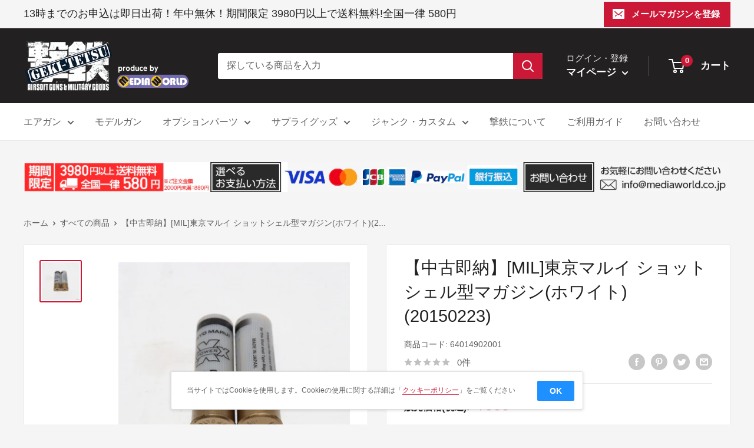

--- FILE ---
content_type: text/html; charset=utf-8
request_url: https://geki-tetsu.com/products/64014902001
body_size: 40235
content:
<!doctype html>

<html class="no-js" lang="ja">
  <head>
    <meta charset="utf-8">
    <meta name="viewport" content="width=device-width, initial-scale=1.0, height=device-height, minimum-scale=1.0, maximum-scale=1.0">
    <meta name="theme-color" content="#cb1836">
    <!-- Global site tag (gtag.js) - Google Analytics -->
<script async src="https://www.googletagmanager.com/gtag/js?id=G-V5SPK0RWXX"></script>
<script>
  window.dataLayer = window.dataLayer || [];
  function gtag(){dataLayer.push(arguments);}
  gtag('js', new Date());

  gtag('config', 'G-V5SPK0RWXX');
</script>
<title>【販売価格¥833】【中古即納】東京マルイ ショットシェル型マガジン(ホワイト)
｜【エアガン・ミリタリーグッズ通販】撃鉄</title>

<meta name="description" content="東京マルイ ショットシェル型マガジン(ホワイト)の通販は撃鉄 GEKI-TETSUにおまかせ下さい。おすすめのスペアマガジン・カートリッジやエアーソフトガン・ミリタリーグッズ等をご予約商品及びお取り寄せ商品を除き即日出荷でお届けいたします。今なら期間限定3000円以上で送料無料。埼玉県草加市のお店同様に年中無休で営業中です。"><link rel="canonical" href="https://geki-tetsu.com/products/64014902001"><link rel="shortcut icon" href="//geki-tetsu.com/cdn/shop/files/favicon_96x96.png?v=1647507062" type="image/png"><link rel="preload" as="style" href="//geki-tetsu.com/cdn/shop/t/2/assets/theme.css?v=87157464008346114171647330425">
    <link rel="preload" as="script" href="//geki-tetsu.com/cdn/shop/t/2/assets/theme.js?v=132219002375670937941646801030">
    <link rel="preconnect" href="https://cdn.shopify.com">
    <link rel="preconnect" href="https://fonts.shopifycdn.com">
    <link rel="dns-prefetch" href="https://productreviews.shopifycdn.com">
    <link rel="dns-prefetch" href="https://ajax.googleapis.com">
    <link rel="dns-prefetch" href="https://maps.googleapis.com">
    <link rel="dns-prefetch" href="https://maps.gstatic.com">

    <meta property="og:type" content="product">
  <meta property="og:title" content="【中古即納】[MIL]東京マルイ ショットシェル型マガジン(ホワイト)(20150223)"><meta property="og:image" content="http://geki-tetsu.com/cdn/shop/files/cg64014902.jpg?v=1707442947">
    <meta property="og:image:secure_url" content="https://geki-tetsu.com/cdn/shop/files/cg64014902.jpg?v=1707442947">
    <meta property="og:image:width" content="1600">
    <meta property="og:image:height" content="1600"><meta property="product:price:amount" content="833">
  <meta property="product:price:currency" content="JPY"><meta property="og:description" content="東京マルイ ショットシェル型マガジン(ホワイト)の通販は撃鉄 GEKI-TETSUにおまかせ下さい。おすすめのスペアマガジン・カートリッジやエアーソフトガン・ミリタリーグッズ等をご予約商品及びお取り寄せ商品を除き即日出荷でお届けいたします。今なら期間限定3000円以上で送料無料。埼玉県草加市のお店同様に年中無休で営業中です。"><meta property="og:url" content="https://geki-tetsu.com/products/64014902001">
<meta property="og:site_name" content="撃鉄"><meta name="twitter:card" content="summary"><meta name="twitter:title" content="【中古即納】[MIL]東京マルイ ショットシェル型マガジン(ホワイト)(20150223)">
  <meta name="twitter:description" content="【必ずご確認ください】・こちらは商品状態欄の記載個所に不備が見受けられる中古商品となります。・商品状態欄及び商品画像、現在の販売価格をご確認の上、是非ご検討ください。--------------------【基本情報】■タイトル:東京マルイ ショットシェル型マガジン(ホワイト)■機種:エアーソフトガン・ミリタリーグッズ()■発売日:2015/02/23■メーカー品番:■JAN/EAN:4952839133953■メーカー名：東京マルイ■使用弾丸：6mmBB弾■装弾数：30発【商品説明】■商品状態:箱なし/説明書なし/すり傷(多)--------------------エアーショットガン&amp;amp;ガスショットガン用マガジン(2本セット)">
  <meta name="twitter:image" content="https://geki-tetsu.com/cdn/shop/files/cg64014902_600x600_crop_center.jpg?v=1707442947">
    <link rel="preload" href="//geki-tetsu.com/cdn/fonts/figtree/figtree_n5.3b6b7df38aa5986536945796e1f947445832047c.woff2" as="font" type="font/woff2" crossorigin><style>
  
  @font-face {
  font-family: Figtree;
  font-weight: 500;
  font-style: normal;
  font-display: swap;
  src: url("//geki-tetsu.com/cdn/fonts/figtree/figtree_n5.3b6b7df38aa5986536945796e1f947445832047c.woff2") format("woff2"),
       url("//geki-tetsu.com/cdn/fonts/figtree/figtree_n5.f26bf6dcae278b0ed902605f6605fa3338e81dab.woff") format("woff");
}

@font-face {
  font-family: Figtree;
  font-weight: 600;
  font-style: normal;
  font-display: swap;
  src: url("//geki-tetsu.com/cdn/fonts/figtree/figtree_n6.9d1ea52bb49a0a86cfd1b0383d00f83d3fcc14de.woff2") format("woff2"),
       url("//geki-tetsu.com/cdn/fonts/figtree/figtree_n6.f0fcdea525a0e47b2ae4ab645832a8e8a96d31d3.woff") format("woff");
}



  @font-face {
  font-family: Figtree;
  font-weight: 700;
  font-style: normal;
  font-display: swap;
  src: url("//geki-tetsu.com/cdn/fonts/figtree/figtree_n7.2fd9bfe01586148e644724096c9d75e8c7a90e55.woff2") format("woff2"),
       url("//geki-tetsu.com/cdn/fonts/figtree/figtree_n7.ea05de92d862f9594794ab281c4c3a67501ef5fc.woff") format("woff");
}

  @font-face {
  font-family: Figtree;
  font-weight: 500;
  font-style: italic;
  font-display: swap;
  src: url("//geki-tetsu.com/cdn/fonts/figtree/figtree_i5.969396f679a62854cf82dbf67acc5721e41351f0.woff2") format("woff2"),
       url("//geki-tetsu.com/cdn/fonts/figtree/figtree_i5.93bc1cad6c73ca9815f9777c49176dfc9d2890dd.woff") format("woff");
}

  @font-face {
  font-family: Figtree;
  font-weight: 700;
  font-style: italic;
  font-display: swap;
  src: url("//geki-tetsu.com/cdn/fonts/figtree/figtree_i7.06add7096a6f2ab742e09ec7e498115904eda1fe.woff2") format("woff2"),
       url("//geki-tetsu.com/cdn/fonts/figtree/figtree_i7.ee584b5fcaccdbb5518c0228158941f8df81b101.woff") format("woff");
}


  :root {
    --default-text-font-size : 15px;
    --base-text-font-size    : 16px;
    --heading-font-family    : "system_ui", -apple-system, 'Segoe UI', Roboto, 'Helvetica Neue', 'Noto Sans', 'Liberation Sans', Arial, sans-serif, 'Apple Color Emoji', 'Segoe UI Emoji', 'Segoe UI Symbol', 'Noto Color Emoji';
    --heading-font-weight    : 400;
    --heading-font-style     : normal;
    --text-font-family       : Figtree, sans-serif;
    --text-font-weight       : 500;
    --text-font-style        : normal;
    --text-font-bolder-weight: 600;
    --text-link-decoration   : underline;

    --text-color               : #616161;
    --text-color-rgb           : 97, 97, 97;
    --heading-color            : #222021;
    --border-color             : #e8e8e8;
    --border-color-rgb         : 232, 232, 232;
    --form-border-color        : #dbdbdb;
    --accent-color             : #cb1836;
    --accent-color-rgb         : 203, 24, 54;
    --link-color               : #cb1836;
    --link-color-hover         : #871024;
    --background               : #f5f5f5;
    --secondary-background     : #ffffff;
    --secondary-background-rgb : 255, 255, 255;
    --accent-background        : rgba(203, 24, 54, 0.08);

    --input-background: #ffffff;

    --error-color       : #cf0e0e;
    --error-background  : rgba(207, 14, 14, 0.07);
    --success-color     : #1c7b36;
    --success-background: rgba(28, 123, 54, 0.11);

    --primary-button-background      : #cb1836;
    --primary-button-background-rgb  : 203, 24, 54;
    --primary-button-text-color      : #ffffff;
    --secondary-button-background    : #222021;
    --secondary-button-background-rgb: 34, 32, 33;
    --secondary-button-text-color    : #ffffff;

    --header-background      : #222021;
    --header-text-color      : #ffffff;
    --header-light-text-color: #e8e8e8;
    --header-border-color    : rgba(232, 232, 232, 0.3);
    --header-accent-color    : #cb1836;

    --footer-background-color:    #222021;
    --footer-heading-text-color:  #ffffff;
    --footer-body-text-color:     #ffffff;
    --footer-body-text-color-rgb: 255, 255, 255;
    --footer-accent-color:        #cb1836;
    --footer-accent-color-rgb:    203, 24, 54;
    --footer-border:              none;
    
    --flickity-arrow-color: #b5b5b5;--product-on-sale-accent           : #cf0e0e;
    --product-on-sale-accent-rgb       : 207, 14, 14;
    --product-on-sale-color            : #ffffff;
    --product-in-stock-color           : #1c7b36;
    --product-low-stock-color          : #cf0e0e;
    --product-sold-out-color           : #8a9297;
    --product-custom-label-1-background: #3f6ab1;
    --product-custom-label-1-color     : #ffffff;
    --product-custom-label-2-background: #8a44ae;
    --product-custom-label-2-color     : #ffffff;
    --product-review-star-color        : #ffbd00;

    --mobile-container-gutter : 20px;
    --desktop-container-gutter: 40px;

    /* Shopify related variables */
    --payment-terms-background-color: #f5f5f5;
  }
</style>

<script>
  // IE11 does not have support for CSS variables, so we have to polyfill them
  if (!(((window || {}).CSS || {}).supports && window.CSS.supports('(--a: 0)'))) {
    const script = document.createElement('script');
    script.type = 'text/javascript';
    script.src = 'https://cdn.jsdelivr.net/npm/css-vars-ponyfill@2';
    script.onload = function() {
      cssVars({});
    };

    document.getElementsByTagName('head')[0].appendChild(script);
  }
</script>


    <script>window.performance && window.performance.mark && window.performance.mark('shopify.content_for_header.start');</script><meta id="shopify-digital-wallet" name="shopify-digital-wallet" content="/63223628013/digital_wallets/dialog">
<meta name="shopify-checkout-api-token" content="08ea75bb654b23d15251a0339bec7f85">
<meta id="in-context-paypal-metadata" data-shop-id="63223628013" data-venmo-supported="false" data-environment="production" data-locale="ja_JP" data-paypal-v4="true" data-currency="JPY">
<link rel="alternate" type="application/json+oembed" href="https://geki-tetsu.com/products/64014902001.oembed">
<script async="async" src="/checkouts/internal/preloads.js?locale=ja-JP"></script>
<script id="shopify-features" type="application/json">{"accessToken":"08ea75bb654b23d15251a0339bec7f85","betas":["rich-media-storefront-analytics"],"domain":"geki-tetsu.com","predictiveSearch":false,"shopId":63223628013,"locale":"ja"}</script>
<script>var Shopify = Shopify || {};
Shopify.shop = "geki-tetsu.myshopify.com";
Shopify.locale = "ja";
Shopify.currency = {"active":"JPY","rate":"1.0"};
Shopify.country = "JP";
Shopify.theme = {"name":"Warehouse","id":131349053677,"schema_name":"Warehouse","schema_version":"2.6.6","theme_store_id":871,"role":"main"};
Shopify.theme.handle = "null";
Shopify.theme.style = {"id":null,"handle":null};
Shopify.cdnHost = "geki-tetsu.com/cdn";
Shopify.routes = Shopify.routes || {};
Shopify.routes.root = "/";</script>
<script type="module">!function(o){(o.Shopify=o.Shopify||{}).modules=!0}(window);</script>
<script>!function(o){function n(){var o=[];function n(){o.push(Array.prototype.slice.apply(arguments))}return n.q=o,n}var t=o.Shopify=o.Shopify||{};t.loadFeatures=n(),t.autoloadFeatures=n()}(window);</script>
<script id="shop-js-analytics" type="application/json">{"pageType":"product"}</script>
<script defer="defer" async type="module" src="//geki-tetsu.com/cdn/shopifycloud/shop-js/modules/v2/client.init-shop-cart-sync_CHE6QNUr.ja.esm.js"></script>
<script defer="defer" async type="module" src="//geki-tetsu.com/cdn/shopifycloud/shop-js/modules/v2/chunk.common_D98kRh4-.esm.js"></script>
<script defer="defer" async type="module" src="//geki-tetsu.com/cdn/shopifycloud/shop-js/modules/v2/chunk.modal_BNwoMci-.esm.js"></script>
<script type="module">
  await import("//geki-tetsu.com/cdn/shopifycloud/shop-js/modules/v2/client.init-shop-cart-sync_CHE6QNUr.ja.esm.js");
await import("//geki-tetsu.com/cdn/shopifycloud/shop-js/modules/v2/chunk.common_D98kRh4-.esm.js");
await import("//geki-tetsu.com/cdn/shopifycloud/shop-js/modules/v2/chunk.modal_BNwoMci-.esm.js");

  window.Shopify.SignInWithShop?.initShopCartSync?.({"fedCMEnabled":true,"windoidEnabled":true});

</script>
<script id="__st">var __st={"a":63223628013,"offset":32400,"reqid":"153dfca9-0a96-4092-b58f-f2d50e9b068a-1769707911","pageurl":"geki-tetsu.com\/products\/64014902001","u":"7fbdea24f4f6","p":"product","rtyp":"product","rid":8406310715629};</script>
<script>window.ShopifyPaypalV4VisibilityTracking = true;</script>
<script id="captcha-bootstrap">!function(){'use strict';const t='contact',e='account',n='new_comment',o=[[t,t],['blogs',n],['comments',n],[t,'customer']],c=[[e,'customer_login'],[e,'guest_login'],[e,'recover_customer_password'],[e,'create_customer']],r=t=>t.map((([t,e])=>`form[action*='/${t}']:not([data-nocaptcha='true']) input[name='form_type'][value='${e}']`)).join(','),a=t=>()=>t?[...document.querySelectorAll(t)].map((t=>t.form)):[];function s(){const t=[...o],e=r(t);return a(e)}const i='password',u='form_key',d=['recaptcha-v3-token','g-recaptcha-response','h-captcha-response',i],f=()=>{try{return window.sessionStorage}catch{return}},m='__shopify_v',_=t=>t.elements[u];function p(t,e,n=!1){try{const o=window.sessionStorage,c=JSON.parse(o.getItem(e)),{data:r}=function(t){const{data:e,action:n}=t;return t[m]||n?{data:e,action:n}:{data:t,action:n}}(c);for(const[e,n]of Object.entries(r))t.elements[e]&&(t.elements[e].value=n);n&&o.removeItem(e)}catch(o){console.error('form repopulation failed',{error:o})}}const l='form_type',E='cptcha';function T(t){t.dataset[E]=!0}const w=window,h=w.document,L='Shopify',v='ce_forms',y='captcha';let A=!1;((t,e)=>{const n=(g='f06e6c50-85a8-45c8-87d0-21a2b65856fe',I='https://cdn.shopify.com/shopifycloud/storefront-forms-hcaptcha/ce_storefront_forms_captcha_hcaptcha.v1.5.2.iife.js',D={infoText:'hCaptchaによる保護',privacyText:'プライバシー',termsText:'利用規約'},(t,e,n)=>{const o=w[L][v],c=o.bindForm;if(c)return c(t,g,e,D).then(n);var r;o.q.push([[t,g,e,D],n]),r=I,A||(h.body.append(Object.assign(h.createElement('script'),{id:'captcha-provider',async:!0,src:r})),A=!0)});var g,I,D;w[L]=w[L]||{},w[L][v]=w[L][v]||{},w[L][v].q=[],w[L][y]=w[L][y]||{},w[L][y].protect=function(t,e){n(t,void 0,e),T(t)},Object.freeze(w[L][y]),function(t,e,n,w,h,L){const[v,y,A,g]=function(t,e,n){const i=e?o:[],u=t?c:[],d=[...i,...u],f=r(d),m=r(i),_=r(d.filter((([t,e])=>n.includes(e))));return[a(f),a(m),a(_),s()]}(w,h,L),I=t=>{const e=t.target;return e instanceof HTMLFormElement?e:e&&e.form},D=t=>v().includes(t);t.addEventListener('submit',(t=>{const e=I(t);if(!e)return;const n=D(e)&&!e.dataset.hcaptchaBound&&!e.dataset.recaptchaBound,o=_(e),c=g().includes(e)&&(!o||!o.value);(n||c)&&t.preventDefault(),c&&!n&&(function(t){try{if(!f())return;!function(t){const e=f();if(!e)return;const n=_(t);if(!n)return;const o=n.value;o&&e.removeItem(o)}(t);const e=Array.from(Array(32),(()=>Math.random().toString(36)[2])).join('');!function(t,e){_(t)||t.append(Object.assign(document.createElement('input'),{type:'hidden',name:u})),t.elements[u].value=e}(t,e),function(t,e){const n=f();if(!n)return;const o=[...t.querySelectorAll(`input[type='${i}']`)].map((({name:t})=>t)),c=[...d,...o],r={};for(const[a,s]of new FormData(t).entries())c.includes(a)||(r[a]=s);n.setItem(e,JSON.stringify({[m]:1,action:t.action,data:r}))}(t,e)}catch(e){console.error('failed to persist form',e)}}(e),e.submit())}));const S=(t,e)=>{t&&!t.dataset[E]&&(n(t,e.some((e=>e===t))),T(t))};for(const o of['focusin','change'])t.addEventListener(o,(t=>{const e=I(t);D(e)&&S(e,y())}));const B=e.get('form_key'),M=e.get(l),P=B&&M;t.addEventListener('DOMContentLoaded',(()=>{const t=y();if(P)for(const e of t)e.elements[l].value===M&&p(e,B);[...new Set([...A(),...v().filter((t=>'true'===t.dataset.shopifyCaptcha))])].forEach((e=>S(e,t)))}))}(h,new URLSearchParams(w.location.search),n,t,e,['guest_login'])})(!0,!0)}();</script>
<script integrity="sha256-4kQ18oKyAcykRKYeNunJcIwy7WH5gtpwJnB7kiuLZ1E=" data-source-attribution="shopify.loadfeatures" defer="defer" src="//geki-tetsu.com/cdn/shopifycloud/storefront/assets/storefront/load_feature-a0a9edcb.js" crossorigin="anonymous"></script>
<script data-source-attribution="shopify.dynamic_checkout.dynamic.init">var Shopify=Shopify||{};Shopify.PaymentButton=Shopify.PaymentButton||{isStorefrontPortableWallets:!0,init:function(){window.Shopify.PaymentButton.init=function(){};var t=document.createElement("script");t.src="https://geki-tetsu.com/cdn/shopifycloud/portable-wallets/latest/portable-wallets.ja.js",t.type="module",document.head.appendChild(t)}};
</script>
<script data-source-attribution="shopify.dynamic_checkout.buyer_consent">
  function portableWalletsHideBuyerConsent(e){var t=document.getElementById("shopify-buyer-consent"),n=document.getElementById("shopify-subscription-policy-button");t&&n&&(t.classList.add("hidden"),t.setAttribute("aria-hidden","true"),n.removeEventListener("click",e))}function portableWalletsShowBuyerConsent(e){var t=document.getElementById("shopify-buyer-consent"),n=document.getElementById("shopify-subscription-policy-button");t&&n&&(t.classList.remove("hidden"),t.removeAttribute("aria-hidden"),n.addEventListener("click",e))}window.Shopify?.PaymentButton&&(window.Shopify.PaymentButton.hideBuyerConsent=portableWalletsHideBuyerConsent,window.Shopify.PaymentButton.showBuyerConsent=portableWalletsShowBuyerConsent);
</script>
<script>
  function portableWalletsCleanup(e){e&&e.src&&console.error("Failed to load portable wallets script "+e.src);var t=document.querySelectorAll("shopify-accelerated-checkout .shopify-payment-button__skeleton, shopify-accelerated-checkout-cart .wallet-cart-button__skeleton"),e=document.getElementById("shopify-buyer-consent");for(let e=0;e<t.length;e++)t[e].remove();e&&e.remove()}function portableWalletsNotLoadedAsModule(e){e instanceof ErrorEvent&&"string"==typeof e.message&&e.message.includes("import.meta")&&"string"==typeof e.filename&&e.filename.includes("portable-wallets")&&(window.removeEventListener("error",portableWalletsNotLoadedAsModule),window.Shopify.PaymentButton.failedToLoad=e,"loading"===document.readyState?document.addEventListener("DOMContentLoaded",window.Shopify.PaymentButton.init):window.Shopify.PaymentButton.init())}window.addEventListener("error",portableWalletsNotLoadedAsModule);
</script>

<script type="module" src="https://geki-tetsu.com/cdn/shopifycloud/portable-wallets/latest/portable-wallets.ja.js" onError="portableWalletsCleanup(this)" crossorigin="anonymous"></script>
<script nomodule>
  document.addEventListener("DOMContentLoaded", portableWalletsCleanup);
</script>

<link id="shopify-accelerated-checkout-styles" rel="stylesheet" media="screen" href="https://geki-tetsu.com/cdn/shopifycloud/portable-wallets/latest/accelerated-checkout-backwards-compat.css" crossorigin="anonymous">
<style id="shopify-accelerated-checkout-cart">
        #shopify-buyer-consent {
  margin-top: 1em;
  display: inline-block;
  width: 100%;
}

#shopify-buyer-consent.hidden {
  display: none;
}

#shopify-subscription-policy-button {
  background: none;
  border: none;
  padding: 0;
  text-decoration: underline;
  font-size: inherit;
  cursor: pointer;
}

#shopify-subscription-policy-button::before {
  box-shadow: none;
}

      </style>

<script>window.performance && window.performance.mark && window.performance.mark('shopify.content_for_header.end');</script>

    <link rel="stylesheet" href="//geki-tetsu.com/cdn/shop/t/2/assets/theme.css?v=87157464008346114171647330425">
    <link rel="stylesheet" href="//geki-tetsu.com/cdn/shop/t/2/assets/customize.css?v=22427140681257018781749632480">
    <link rel="stylesheet" href="//geki-tetsu.com/cdn/shop/t/2/assets/kaitori-world.css?v=120647542257524871321647328194">

    
  <script type="application/ld+json">
  {
    "@context": "http://schema.org",
    "@type": "Product",
    "offers": [{
          "@type": "Offer",
          "name": "Default Title",
          "availability":"https://schema.org/OutOfStock",
          "price": 833.0,
          "priceCurrency": "JPY",
          "priceValidUntil": "2026-02-09","sku": "64014902001","url": "/products/64014902001?variant=45110780100845"
        }
],
      "gtin13": "4952839133953",
      "productId": "4952839133953",
    "brand": {
      "name": "撃鉄"
    },
    "name": "【中古即納】[MIL]東京マルイ ショットシェル型マガジン(ホワイト)(20150223)",
    "description": "【必ずご確認ください】・こちらは商品状態欄の記載個所に不備が見受けられる中古商品となります。・商品状態欄及び商品画像、現在の販売価格をご確認の上、是非ご検討ください。--------------------【基本情報】■タイトル:東京マルイ ショットシェル型マガジン(ホワイト)■機種:エアーソフトガン・ミリタリーグッズ()■発売日:2015\/02\/23■メーカー品番:■JAN\/EAN:4952839133953■メーカー名：東京マルイ■使用弾丸：6mmBB弾■装弾数：30発【商品説明】■商品状態:箱なし\/説明書なし\/すり傷(多)--------------------エアーショットガン\u0026amp;ガスショットガン用マガジン(2本セット)",
    "category": "模型・ホビー:エアーソフトガン・ミリタリーグッズ",
    "url": "/products/64014902001",
    "sku": "64014902001",
    "image": {
      "@type": "ImageObject",
      "url": "https://geki-tetsu.com/cdn/shop/files/cg64014902_1024x.jpg?v=1707442947",
      "image": "https://geki-tetsu.com/cdn/shop/files/cg64014902_1024x.jpg?v=1707442947",
      "name": "【中古即納】[MIL]東京マルイ ショットシェル型マガジン(ホワイト)(20150223)",
      "width": "1024",
      "height": "1024"
    }
  }
  </script>



  <script type="application/ld+json">
  {
    "@context": "http://schema.org",
    "@type": "BreadcrumbList",
  "itemListElement": [{
      "@type": "ListItem",
      "position": 1,
      "name": "ホーム",
      "item": "https://geki-tetsu.com"
    },{
          "@type": "ListItem",
          "position": 2,
          "name": "【中古即納】[MIL]東京マルイ ショットシェル型マガジン(ホワイト)(20150223)",
          "item": "https://geki-tetsu.com/products/64014902001"
        }]
  }
  </script>


    <script>
      // This allows to expose several variables to the global scope, to be used in scripts
      window.theme = {
        pageType: "product",
        cartCount: 0,
        moneyFormat: "¥{{amount_no_decimals}}",
        moneyWithCurrencyFormat: "¥{{amount_no_decimals}} ",
        currencyCodeEnabled: false,
        showDiscount: false,
        discountMode: "saving",
        searchMode: "product,article",
        searchUnavailableProducts: "show",
        cartType: "drawer"
      };

      window.routes = {
        rootUrl: "\/",
        rootUrlWithoutSlash: '',
        cartUrl: "\/cart",
        cartAddUrl: "\/cart\/add",
        cartChangeUrl: "\/cart\/change",
        searchUrl: "\/search",
        productRecommendationsUrl: "\/recommendations\/products"
      };

      window.languages = {
        productRegularPrice: "通常価格",
        productSalePrice: "販売価格",
        collectionOnSaleLabel: "{{savings}}セーブ",
        productFormUnavailable: "利用できません",
        productFormAddToCart: "カートに追加",
        productFormSoldOut: "売切れ",
        productAdded: "カートに追加されました",
        productAddedShort: "追加されました",
        shippingEstimatorNoResults: "住所への配送が見つかりませんでした。",
        shippingEstimatorOneResult: "住所には1つの配送料金があります：",
        shippingEstimatorMultipleResults: "住所には{{count}}の送料があります：",
        shippingEstimatorErrors: "いくつかのエラーがあります："
      };

      window.lazySizesConfig = {
        loadHidden: false,
        hFac: 0.8,
        expFactor: 3,
        customMedia: {
          '--phone': '(max-width: 640px)',
          '--tablet': '(min-width: 641px) and (max-width: 1023px)',
          '--lap': '(min-width: 1024px)'
        }
      };

      document.documentElement.className = document.documentElement.className.replace('no-js', 'js');
    </script><script src="//geki-tetsu.com/cdn/shop/t/2/assets/theme.js?v=132219002375670937941646801030" defer></script>
    <script src="//geki-tetsu.com/cdn/shop/t/2/assets/custom.js?v=102476495355921946141646801028" defer></script><script>
        (function () {
          window.onpageshow = function() {
            // We force re-freshing the cart content onpageshow, as most browsers will serve a cache copy when hitting the
            // back button, which cause staled data
            document.documentElement.dispatchEvent(new CustomEvent('cart:refresh', {
              bubbles: true,
              detail: {scrollToTop: false}
            }));
          };
        })();
      </script><!-- BEGIN app block: shopify://apps/also-bought/blocks/app-embed-block/b94b27b4-738d-4d92-9e60-43c22d1da3f2 --><script>
    window.codeblackbelt = window.codeblackbelt || {};
    window.codeblackbelt.shop = window.codeblackbelt.shop || 'geki-tetsu.myshopify.com';
    
        window.codeblackbelt.productId = 8406310715629;</script><script src="//cdn.codeblackbelt.com/widgets/also-bought/main.min.js?version=2026013002+0900" async></script>
<!-- END app block --><link href="https://monorail-edge.shopifysvc.com" rel="dns-prefetch">
<script>(function(){if ("sendBeacon" in navigator && "performance" in window) {try {var session_token_from_headers = performance.getEntriesByType('navigation')[0].serverTiming.find(x => x.name == '_s').description;} catch {var session_token_from_headers = undefined;}var session_cookie_matches = document.cookie.match(/_shopify_s=([^;]*)/);var session_token_from_cookie = session_cookie_matches && session_cookie_matches.length === 2 ? session_cookie_matches[1] : "";var session_token = session_token_from_headers || session_token_from_cookie || "";function handle_abandonment_event(e) {var entries = performance.getEntries().filter(function(entry) {return /monorail-edge.shopifysvc.com/.test(entry.name);});if (!window.abandonment_tracked && entries.length === 0) {window.abandonment_tracked = true;var currentMs = Date.now();var navigation_start = performance.timing.navigationStart;var payload = {shop_id: 63223628013,url: window.location.href,navigation_start,duration: currentMs - navigation_start,session_token,page_type: "product"};window.navigator.sendBeacon("https://monorail-edge.shopifysvc.com/v1/produce", JSON.stringify({schema_id: "online_store_buyer_site_abandonment/1.1",payload: payload,metadata: {event_created_at_ms: currentMs,event_sent_at_ms: currentMs}}));}}window.addEventListener('pagehide', handle_abandonment_event);}}());</script>
<script id="web-pixels-manager-setup">(function e(e,d,r,n,o){if(void 0===o&&(o={}),!Boolean(null===(a=null===(i=window.Shopify)||void 0===i?void 0:i.analytics)||void 0===a?void 0:a.replayQueue)){var i,a;window.Shopify=window.Shopify||{};var t=window.Shopify;t.analytics=t.analytics||{};var s=t.analytics;s.replayQueue=[],s.publish=function(e,d,r){return s.replayQueue.push([e,d,r]),!0};try{self.performance.mark("wpm:start")}catch(e){}var l=function(){var e={modern:/Edge?\/(1{2}[4-9]|1[2-9]\d|[2-9]\d{2}|\d{4,})\.\d+(\.\d+|)|Firefox\/(1{2}[4-9]|1[2-9]\d|[2-9]\d{2}|\d{4,})\.\d+(\.\d+|)|Chrom(ium|e)\/(9{2}|\d{3,})\.\d+(\.\d+|)|(Maci|X1{2}).+ Version\/(15\.\d+|(1[6-9]|[2-9]\d|\d{3,})\.\d+)([,.]\d+|)( \(\w+\)|)( Mobile\/\w+|) Safari\/|Chrome.+OPR\/(9{2}|\d{3,})\.\d+\.\d+|(CPU[ +]OS|iPhone[ +]OS|CPU[ +]iPhone|CPU IPhone OS|CPU iPad OS)[ +]+(15[._]\d+|(1[6-9]|[2-9]\d|\d{3,})[._]\d+)([._]\d+|)|Android:?[ /-](13[3-9]|1[4-9]\d|[2-9]\d{2}|\d{4,})(\.\d+|)(\.\d+|)|Android.+Firefox\/(13[5-9]|1[4-9]\d|[2-9]\d{2}|\d{4,})\.\d+(\.\d+|)|Android.+Chrom(ium|e)\/(13[3-9]|1[4-9]\d|[2-9]\d{2}|\d{4,})\.\d+(\.\d+|)|SamsungBrowser\/([2-9]\d|\d{3,})\.\d+/,legacy:/Edge?\/(1[6-9]|[2-9]\d|\d{3,})\.\d+(\.\d+|)|Firefox\/(5[4-9]|[6-9]\d|\d{3,})\.\d+(\.\d+|)|Chrom(ium|e)\/(5[1-9]|[6-9]\d|\d{3,})\.\d+(\.\d+|)([\d.]+$|.*Safari\/(?![\d.]+ Edge\/[\d.]+$))|(Maci|X1{2}).+ Version\/(10\.\d+|(1[1-9]|[2-9]\d|\d{3,})\.\d+)([,.]\d+|)( \(\w+\)|)( Mobile\/\w+|) Safari\/|Chrome.+OPR\/(3[89]|[4-9]\d|\d{3,})\.\d+\.\d+|(CPU[ +]OS|iPhone[ +]OS|CPU[ +]iPhone|CPU IPhone OS|CPU iPad OS)[ +]+(10[._]\d+|(1[1-9]|[2-9]\d|\d{3,})[._]\d+)([._]\d+|)|Android:?[ /-](13[3-9]|1[4-9]\d|[2-9]\d{2}|\d{4,})(\.\d+|)(\.\d+|)|Mobile Safari.+OPR\/([89]\d|\d{3,})\.\d+\.\d+|Android.+Firefox\/(13[5-9]|1[4-9]\d|[2-9]\d{2}|\d{4,})\.\d+(\.\d+|)|Android.+Chrom(ium|e)\/(13[3-9]|1[4-9]\d|[2-9]\d{2}|\d{4,})\.\d+(\.\d+|)|Android.+(UC? ?Browser|UCWEB|U3)[ /]?(15\.([5-9]|\d{2,})|(1[6-9]|[2-9]\d|\d{3,})\.\d+)\.\d+|SamsungBrowser\/(5\.\d+|([6-9]|\d{2,})\.\d+)|Android.+MQ{2}Browser\/(14(\.(9|\d{2,})|)|(1[5-9]|[2-9]\d|\d{3,})(\.\d+|))(\.\d+|)|K[Aa][Ii]OS\/(3\.\d+|([4-9]|\d{2,})\.\d+)(\.\d+|)/},d=e.modern,r=e.legacy,n=navigator.userAgent;return n.match(d)?"modern":n.match(r)?"legacy":"unknown"}(),u="modern"===l?"modern":"legacy",c=(null!=n?n:{modern:"",legacy:""})[u],f=function(e){return[e.baseUrl,"/wpm","/b",e.hashVersion,"modern"===e.buildTarget?"m":"l",".js"].join("")}({baseUrl:d,hashVersion:r,buildTarget:u}),m=function(e){var d=e.version,r=e.bundleTarget,n=e.surface,o=e.pageUrl,i=e.monorailEndpoint;return{emit:function(e){var a=e.status,t=e.errorMsg,s=(new Date).getTime(),l=JSON.stringify({metadata:{event_sent_at_ms:s},events:[{schema_id:"web_pixels_manager_load/3.1",payload:{version:d,bundle_target:r,page_url:o,status:a,surface:n,error_msg:t},metadata:{event_created_at_ms:s}}]});if(!i)return console&&console.warn&&console.warn("[Web Pixels Manager] No Monorail endpoint provided, skipping logging."),!1;try{return self.navigator.sendBeacon.bind(self.navigator)(i,l)}catch(e){}var u=new XMLHttpRequest;try{return u.open("POST",i,!0),u.setRequestHeader("Content-Type","text/plain"),u.send(l),!0}catch(e){return console&&console.warn&&console.warn("[Web Pixels Manager] Got an unhandled error while logging to Monorail."),!1}}}}({version:r,bundleTarget:l,surface:e.surface,pageUrl:self.location.href,monorailEndpoint:e.monorailEndpoint});try{o.browserTarget=l,function(e){var d=e.src,r=e.async,n=void 0===r||r,o=e.onload,i=e.onerror,a=e.sri,t=e.scriptDataAttributes,s=void 0===t?{}:t,l=document.createElement("script"),u=document.querySelector("head"),c=document.querySelector("body");if(l.async=n,l.src=d,a&&(l.integrity=a,l.crossOrigin="anonymous"),s)for(var f in s)if(Object.prototype.hasOwnProperty.call(s,f))try{l.dataset[f]=s[f]}catch(e){}if(o&&l.addEventListener("load",o),i&&l.addEventListener("error",i),u)u.appendChild(l);else{if(!c)throw new Error("Did not find a head or body element to append the script");c.appendChild(l)}}({src:f,async:!0,onload:function(){if(!function(){var e,d;return Boolean(null===(d=null===(e=window.Shopify)||void 0===e?void 0:e.analytics)||void 0===d?void 0:d.initialized)}()){var d=window.webPixelsManager.init(e)||void 0;if(d){var r=window.Shopify.analytics;r.replayQueue.forEach((function(e){var r=e[0],n=e[1],o=e[2];d.publishCustomEvent(r,n,o)})),r.replayQueue=[],r.publish=d.publishCustomEvent,r.visitor=d.visitor,r.initialized=!0}}},onerror:function(){return m.emit({status:"failed",errorMsg:"".concat(f," has failed to load")})},sri:function(e){var d=/^sha384-[A-Za-z0-9+/=]+$/;return"string"==typeof e&&d.test(e)}(c)?c:"",scriptDataAttributes:o}),m.emit({status:"loading"})}catch(e){m.emit({status:"failed",errorMsg:(null==e?void 0:e.message)||"Unknown error"})}}})({shopId: 63223628013,storefrontBaseUrl: "https://geki-tetsu.com",extensionsBaseUrl: "https://extensions.shopifycdn.com/cdn/shopifycloud/web-pixels-manager",monorailEndpoint: "https://monorail-edge.shopifysvc.com/unstable/produce_batch",surface: "storefront-renderer",enabledBetaFlags: ["2dca8a86"],webPixelsConfigList: [{"id":"85852397","eventPayloadVersion":"v1","runtimeContext":"LAX","scriptVersion":"1","type":"CUSTOM","privacyPurposes":["ANALYTICS"],"name":"Google Analytics tag (migrated)"},{"id":"shopify-app-pixel","configuration":"{}","eventPayloadVersion":"v1","runtimeContext":"STRICT","scriptVersion":"0450","apiClientId":"shopify-pixel","type":"APP","privacyPurposes":["ANALYTICS","MARKETING"]},{"id":"shopify-custom-pixel","eventPayloadVersion":"v1","runtimeContext":"LAX","scriptVersion":"0450","apiClientId":"shopify-pixel","type":"CUSTOM","privacyPurposes":["ANALYTICS","MARKETING"]}],isMerchantRequest: false,initData: {"shop":{"name":"撃鉄","paymentSettings":{"currencyCode":"JPY"},"myshopifyDomain":"geki-tetsu.myshopify.com","countryCode":"JP","storefrontUrl":"https:\/\/geki-tetsu.com"},"customer":null,"cart":null,"checkout":null,"productVariants":[{"price":{"amount":833.0,"currencyCode":"JPY"},"product":{"title":"【中古即納】[MIL]東京マルイ ショットシェル型マガジン(ホワイト)(20150223)","vendor":"撃鉄","id":"8406310715629","untranslatedTitle":"【中古即納】[MIL]東京マルイ ショットシェル型マガジン(ホワイト)(20150223)","url":"\/products\/64014902001","type":"模型・ホビー:エアーソフトガン・ミリタリーグッズ"},"id":"45110780100845","image":{"src":"\/\/geki-tetsu.com\/cdn\/shop\/files\/cg64014902.jpg?v=1707442947"},"sku":"64014902001","title":"Default Title","untranslatedTitle":"Default Title"}],"purchasingCompany":null},},"https://geki-tetsu.com/cdn","1d2a099fw23dfb22ep557258f5m7a2edbae",{"modern":"","legacy":""},{"shopId":"63223628013","storefrontBaseUrl":"https:\/\/geki-tetsu.com","extensionBaseUrl":"https:\/\/extensions.shopifycdn.com\/cdn\/shopifycloud\/web-pixels-manager","surface":"storefront-renderer","enabledBetaFlags":"[\"2dca8a86\"]","isMerchantRequest":"false","hashVersion":"1d2a099fw23dfb22ep557258f5m7a2edbae","publish":"custom","events":"[[\"page_viewed\",{}],[\"product_viewed\",{\"productVariant\":{\"price\":{\"amount\":833.0,\"currencyCode\":\"JPY\"},\"product\":{\"title\":\"【中古即納】[MIL]東京マルイ ショットシェル型マガジン(ホワイト)(20150223)\",\"vendor\":\"撃鉄\",\"id\":\"8406310715629\",\"untranslatedTitle\":\"【中古即納】[MIL]東京マルイ ショットシェル型マガジン(ホワイト)(20150223)\",\"url\":\"\/products\/64014902001\",\"type\":\"模型・ホビー:エアーソフトガン・ミリタリーグッズ\"},\"id\":\"45110780100845\",\"image\":{\"src\":\"\/\/geki-tetsu.com\/cdn\/shop\/files\/cg64014902.jpg?v=1707442947\"},\"sku\":\"64014902001\",\"title\":\"Default Title\",\"untranslatedTitle\":\"Default Title\"}}]]"});</script><script>
  window.ShopifyAnalytics = window.ShopifyAnalytics || {};
  window.ShopifyAnalytics.meta = window.ShopifyAnalytics.meta || {};
  window.ShopifyAnalytics.meta.currency = 'JPY';
  var meta = {"product":{"id":8406310715629,"gid":"gid:\/\/shopify\/Product\/8406310715629","vendor":"撃鉄","type":"模型・ホビー:エアーソフトガン・ミリタリーグッズ","handle":"64014902001","variants":[{"id":45110780100845,"price":83300,"name":"【中古即納】[MIL]東京マルイ ショットシェル型マガジン(ホワイト)(20150223)","public_title":null,"sku":"64014902001"}],"remote":false},"page":{"pageType":"product","resourceType":"product","resourceId":8406310715629,"requestId":"153dfca9-0a96-4092-b58f-f2d50e9b068a-1769707911"}};
  for (var attr in meta) {
    window.ShopifyAnalytics.meta[attr] = meta[attr];
  }
</script>
<script class="analytics">
  (function () {
    var customDocumentWrite = function(content) {
      var jquery = null;

      if (window.jQuery) {
        jquery = window.jQuery;
      } else if (window.Checkout && window.Checkout.$) {
        jquery = window.Checkout.$;
      }

      if (jquery) {
        jquery('body').append(content);
      }
    };

    var hasLoggedConversion = function(token) {
      if (token) {
        return document.cookie.indexOf('loggedConversion=' + token) !== -1;
      }
      return false;
    }

    var setCookieIfConversion = function(token) {
      if (token) {
        var twoMonthsFromNow = new Date(Date.now());
        twoMonthsFromNow.setMonth(twoMonthsFromNow.getMonth() + 2);

        document.cookie = 'loggedConversion=' + token + '; expires=' + twoMonthsFromNow;
      }
    }

    var trekkie = window.ShopifyAnalytics.lib = window.trekkie = window.trekkie || [];
    if (trekkie.integrations) {
      return;
    }
    trekkie.methods = [
      'identify',
      'page',
      'ready',
      'track',
      'trackForm',
      'trackLink'
    ];
    trekkie.factory = function(method) {
      return function() {
        var args = Array.prototype.slice.call(arguments);
        args.unshift(method);
        trekkie.push(args);
        return trekkie;
      };
    };
    for (var i = 0; i < trekkie.methods.length; i++) {
      var key = trekkie.methods[i];
      trekkie[key] = trekkie.factory(key);
    }
    trekkie.load = function(config) {
      trekkie.config = config || {};
      trekkie.config.initialDocumentCookie = document.cookie;
      var first = document.getElementsByTagName('script')[0];
      var script = document.createElement('script');
      script.type = 'text/javascript';
      script.onerror = function(e) {
        var scriptFallback = document.createElement('script');
        scriptFallback.type = 'text/javascript';
        scriptFallback.onerror = function(error) {
                var Monorail = {
      produce: function produce(monorailDomain, schemaId, payload) {
        var currentMs = new Date().getTime();
        var event = {
          schema_id: schemaId,
          payload: payload,
          metadata: {
            event_created_at_ms: currentMs,
            event_sent_at_ms: currentMs
          }
        };
        return Monorail.sendRequest("https://" + monorailDomain + "/v1/produce", JSON.stringify(event));
      },
      sendRequest: function sendRequest(endpointUrl, payload) {
        // Try the sendBeacon API
        if (window && window.navigator && typeof window.navigator.sendBeacon === 'function' && typeof window.Blob === 'function' && !Monorail.isIos12()) {
          var blobData = new window.Blob([payload], {
            type: 'text/plain'
          });

          if (window.navigator.sendBeacon(endpointUrl, blobData)) {
            return true;
          } // sendBeacon was not successful

        } // XHR beacon

        var xhr = new XMLHttpRequest();

        try {
          xhr.open('POST', endpointUrl);
          xhr.setRequestHeader('Content-Type', 'text/plain');
          xhr.send(payload);
        } catch (e) {
          console.log(e);
        }

        return false;
      },
      isIos12: function isIos12() {
        return window.navigator.userAgent.lastIndexOf('iPhone; CPU iPhone OS 12_') !== -1 || window.navigator.userAgent.lastIndexOf('iPad; CPU OS 12_') !== -1;
      }
    };
    Monorail.produce('monorail-edge.shopifysvc.com',
      'trekkie_storefront_load_errors/1.1',
      {shop_id: 63223628013,
      theme_id: 131349053677,
      app_name: "storefront",
      context_url: window.location.href,
      source_url: "//geki-tetsu.com/cdn/s/trekkie.storefront.a804e9514e4efded663580eddd6991fcc12b5451.min.js"});

        };
        scriptFallback.async = true;
        scriptFallback.src = '//geki-tetsu.com/cdn/s/trekkie.storefront.a804e9514e4efded663580eddd6991fcc12b5451.min.js';
        first.parentNode.insertBefore(scriptFallback, first);
      };
      script.async = true;
      script.src = '//geki-tetsu.com/cdn/s/trekkie.storefront.a804e9514e4efded663580eddd6991fcc12b5451.min.js';
      first.parentNode.insertBefore(script, first);
    };
    trekkie.load(
      {"Trekkie":{"appName":"storefront","development":false,"defaultAttributes":{"shopId":63223628013,"isMerchantRequest":null,"themeId":131349053677,"themeCityHash":"14073034911959437662","contentLanguage":"ja","currency":"JPY","eventMetadataId":"3385ffe7-37c2-4adf-abcf-0c2b064226dd"},"isServerSideCookieWritingEnabled":true,"monorailRegion":"shop_domain","enabledBetaFlags":["65f19447","b5387b81"]},"Session Attribution":{},"S2S":{"facebookCapiEnabled":false,"source":"trekkie-storefront-renderer","apiClientId":580111}}
    );

    var loaded = false;
    trekkie.ready(function() {
      if (loaded) return;
      loaded = true;

      window.ShopifyAnalytics.lib = window.trekkie;

      var originalDocumentWrite = document.write;
      document.write = customDocumentWrite;
      try { window.ShopifyAnalytics.merchantGoogleAnalytics.call(this); } catch(error) {};
      document.write = originalDocumentWrite;

      window.ShopifyAnalytics.lib.page(null,{"pageType":"product","resourceType":"product","resourceId":8406310715629,"requestId":"153dfca9-0a96-4092-b58f-f2d50e9b068a-1769707911","shopifyEmitted":true});

      var match = window.location.pathname.match(/checkouts\/(.+)\/(thank_you|post_purchase)/)
      var token = match? match[1]: undefined;
      if (!hasLoggedConversion(token)) {
        setCookieIfConversion(token);
        window.ShopifyAnalytics.lib.track("Viewed Product",{"currency":"JPY","variantId":45110780100845,"productId":8406310715629,"productGid":"gid:\/\/shopify\/Product\/8406310715629","name":"【中古即納】[MIL]東京マルイ ショットシェル型マガジン(ホワイト)(20150223)","price":"833","sku":"64014902001","brand":"撃鉄","variant":null,"category":"模型・ホビー:エアーソフトガン・ミリタリーグッズ","nonInteraction":true,"remote":false},undefined,undefined,{"shopifyEmitted":true});
      window.ShopifyAnalytics.lib.track("monorail:\/\/trekkie_storefront_viewed_product\/1.1",{"currency":"JPY","variantId":45110780100845,"productId":8406310715629,"productGid":"gid:\/\/shopify\/Product\/8406310715629","name":"【中古即納】[MIL]東京マルイ ショットシェル型マガジン(ホワイト)(20150223)","price":"833","sku":"64014902001","brand":"撃鉄","variant":null,"category":"模型・ホビー:エアーソフトガン・ミリタリーグッズ","nonInteraction":true,"remote":false,"referer":"https:\/\/geki-tetsu.com\/products\/64014902001"});
      }
    });


        var eventsListenerScript = document.createElement('script');
        eventsListenerScript.async = true;
        eventsListenerScript.src = "//geki-tetsu.com/cdn/shopifycloud/storefront/assets/shop_events_listener-3da45d37.js";
        document.getElementsByTagName('head')[0].appendChild(eventsListenerScript);

})();</script>
  <script>
  if (!window.ga || (window.ga && typeof window.ga !== 'function')) {
    window.ga = function ga() {
      (window.ga.q = window.ga.q || []).push(arguments);
      if (window.Shopify && window.Shopify.analytics && typeof window.Shopify.analytics.publish === 'function') {
        window.Shopify.analytics.publish("ga_stub_called", {}, {sendTo: "google_osp_migration"});
      }
      console.error("Shopify's Google Analytics stub called with:", Array.from(arguments), "\nSee https://help.shopify.com/manual/promoting-marketing/pixels/pixel-migration#google for more information.");
    };
    if (window.Shopify && window.Shopify.analytics && typeof window.Shopify.analytics.publish === 'function') {
      window.Shopify.analytics.publish("ga_stub_initialized", {}, {sendTo: "google_osp_migration"});
    }
  }
</script>
<script
  defer
  src="https://geki-tetsu.com/cdn/shopifycloud/perf-kit/shopify-perf-kit-3.1.0.min.js"
  data-application="storefront-renderer"
  data-shop-id="63223628013"
  data-render-region="gcp-us-central1"
  data-page-type="product"
  data-theme-instance-id="131349053677"
  data-theme-name="Warehouse"
  data-theme-version="2.6.6"
  data-monorail-region="shop_domain"
  data-resource-timing-sampling-rate="10"
  data-shs="true"
  data-shs-beacon="true"
  data-shs-export-with-fetch="true"
  data-shs-logs-sample-rate="1"
  data-shs-beacon-endpoint="https://geki-tetsu.com/api/collect"
></script>
</head>

  <body class="warehouse--v1 features--animate-zoom template-product " data-instant-intensity="viewport"><svg class="visually-hidden">
      <linearGradient id="rating-star-gradient-half">
        <stop offset="50%" stop-color="var(--product-review-star-color)" />
        <stop offset="50%" stop-color="rgba(var(--text-color-rgb), .4)" stop-opacity="0.4" />
      </linearGradient>
    </svg>

    <a href="#main" class="visually-hidden skip-to-content">コンテンツにスキップする</a>
    <span class="loading-bar"></span>

    <div id="shopify-section-announcement-bar" class="shopify-section"><section data-section-id="announcement-bar" data-section-type="announcement-bar" data-section-settings='{
    "showNewsletter": true
  }'><div id="announcement-bar-newsletter" class="announcement-bar__newsletter hidden-phone" aria-hidden="true">
        <div class="container">
          <div class="announcement-bar__close-container">
            <button class="announcement-bar__close" data-action="toggle-newsletter">
              <span class="visually-hidden">閉じる</span><svg focusable="false" class="icon icon--close " viewBox="0 0 19 19" role="presentation">
      <path d="M9.1923882 8.39339828l7.7781745-7.7781746 1.4142136 1.41421357-7.7781746 7.77817459 7.7781746 7.77817456L16.9705627 19l-7.7781745-7.7781746L1.41421356 19 0 17.5857864l7.7781746-7.77817456L0 2.02943725 1.41421356.61522369 9.1923882 8.39339828z" fill="currentColor" fill-rule="evenodd"></path>
    </svg></button>
          </div>
        </div>

        <div class="container container--extra-narrow">
          <div class="announcement-bar__newsletter-inner"><p class="heading h1">メールマガジンを登録</p><div class="rte">
                <p>最新情報やお得なクーポンをゲットする！メールマガジンの登録</p>
              </div><div class="newsletter"><form method="post" action="/contact#newsletter-announcement-bar" id="newsletter-announcement-bar" accept-charset="UTF-8" class="form newsletter__form"><input type="hidden" name="form_type" value="customer" /><input type="hidden" name="utf8" value="✓" /><input type="hidden" name="contact[tags]" value="newsletter">
                  <input type="hidden" name="contact[context]" value="announcement-bar">

                  <div class="form__input-row">
                    <div class="form__input-wrapper form__input-wrapper--labelled">
                      <input type="email" id="announcement[contact][email]" name="contact[email]" class="form__field form__field--text" autofocus required>
                      <label for="announcement[contact][email]" class="form__floating-label">メールアドレス</label>
                    </div>

                    <button type="submit" class="form__submit button button--primary">申し込む</button>
                  </div></form></div>
          </div>
        </div>
      </div><div class="announcement-bar">
      <div class="container">
        <div class="announcement-bar__inner"><p class="announcement-bar__content announcement-bar__content--left fw-normal fz-18">13時までのお申込は即日出荷！年中無休！期間限定 3980円以上で送料無料!全国一律 580円</p><!-- <p class="twitter_icon1"><a href="https://twitter.com/gun_kaitori"><img class="twitter_icon" src="https://cdn.shopify.com/s/files/1/0593/1823/9392/files/Twitter_social_icons_-_rounded_square_-_blue.png?v=1675744132" alt="撃鉄のtwitter"></a></p> --><button type="button" class="announcement-bar__button hidden-phone" data-action="toggle-newsletter" aria-expanded="false" aria-controls="announcement-bar-newsletter"><svg focusable="false" class="icon icon--newsletter " viewBox="0 0 20 17" role="presentation">
      <path d="M19.1666667 0H.83333333C.37333333 0 0 .37995 0 .85v15.3c0 .47005.37333333.85.83333333.85H19.1666667c.46 0 .8333333-.37995.8333333-.85V.85c0-.47005-.3733333-.85-.8333333-.85zM7.20975004 10.8719018L5.3023283 12.7794369c-.14877889.1487878-.34409888.2235631-.53941886.2235631-.19531999 0-.39063998-.0747753-.53941887-.2235631-.29832076-.2983385-.29832076-.7805633 0-1.0789018L6.1309123 9.793l1.07883774 1.0789018zm8.56950946 1.9075351c-.1487789.1487878-.3440989.2235631-.5394189.2235631-.19532 0-.39064-.0747753-.5394189-.2235631L12.793 10.8719018 13.8718377 9.793l1.9074218 1.9075351c.2983207.2983385.2983207.7805633 0 1.0789018zm.9639048-7.45186267l-6.1248086 5.44429317c-.1706197.1516625-.3946127.2278826-.6186057.2278826-.223993 0-.447986-.0762201-.61860567-.2278826l-6.1248086-5.44429317c-.34211431-.30410267-.34211431-.79564457 0-1.09974723.34211431-.30410267.89509703-.30410267 1.23721134 0L9.99975 9.1222466l5.5062029-4.8944196c.3421143-.30410267.8950971-.30410267 1.2372114 0 .3421143.30410266.3421143.79564456 0 1.09974723z" fill="currentColor"></path>
    </svg>メールマガジンを登録</button></div>
      </div>
    </div>
  </section>

  <style>
    .announcement-bar {
      background: #f5f5f5;
      color: #222021;
    }
  </style>

  <script>document.documentElement.style.setProperty('--announcement-bar-button-width', document.querySelector('.announcement-bar__button').clientWidth + 'px');document.documentElement.style.setProperty('--announcement-bar-height', document.getElementById('shopify-section-announcement-bar').clientHeight + 'px');
  </script></div>
<div id="shopify-section-popups" class="shopify-section"><div data-section-id="popups" data-section-type="popups"></div>

</div>
<div id="shopify-section-header" class="shopify-section shopify-section__header"><section data-section-id="header" data-section-type="header" data-section-settings='{
  "navigationLayout": "inline",
  "desktopOpenTrigger": "hover",
  "useStickyHeader": false
}'>
  <header class="header header--inline header--search-expanded" role="banner">
    <div class="container">
      <div class="header__inner"><nav class="header__mobile-nav hidden-lap-and-up">
            <button class="header__mobile-nav-toggle icon-state touch-area" data-action="toggle-menu" aria-expanded="false" aria-haspopup="true" aria-controls="mobile-menu" aria-label="メニューをオープン">
              <span class="icon-state__primary"><svg focusable="false" class="icon icon--hamburger-mobile " viewBox="0 0 20 16" role="presentation">
      <path d="M0 14h20v2H0v-2zM0 0h20v2H0V0zm0 7h20v2H0V7z" fill="currentColor" fill-rule="evenodd"></path>
    </svg></span>
              <span class="icon-state__secondary"><svg focusable="false" class="icon icon--close " viewBox="0 0 19 19" role="presentation">
      <path d="M9.1923882 8.39339828l7.7781745-7.7781746 1.4142136 1.41421357-7.7781746 7.77817459 7.7781746 7.77817456L16.9705627 19l-7.7781745-7.7781746L1.41421356 19 0 17.5857864l7.7781746-7.77817456L0 2.02943725 1.41421356.61522369 9.1923882 8.39339828z" fill="currentColor" fill-rule="evenodd"></path>
    </svg></span>
            </button><div id="mobile-menu" class="mobile-menu" aria-hidden="true"><svg focusable="false" class="icon icon--nav-triangle-borderless " viewBox="0 0 20 9" role="presentation">
      <path d="M.47108938 9c.2694725-.26871321.57077721-.56867841.90388257-.89986354C3.12384116 6.36134886 5.74788116 3.76338565 9.2467995.30653888c.4145057-.4095171 1.0844277-.40860098 1.4977971.00205122L19.4935156 9H.47108938z" fill="#ffffff"></path>
    </svg><div class="mobile-menu__inner">
    <div class="mobile-menu__panel">
      <div class="mobile-menu__section">
        <ul class="mobile-menu__nav" data-type="menu" role="list"><li class="mobile-menu__nav-item"><button class="mobile-menu__nav-link" data-type="menuitem" aria-haspopup="true" aria-expanded="false" aria-controls="mobile-panel-0" data-action="open-panel">エアガン<svg focusable="false" class="icon icon--arrow-right " viewBox="0 0 8 12" role="presentation">
      <path stroke="currentColor" stroke-width="2" d="M2 2l4 4-4 4" fill="none" stroke-linecap="square"></path>
    </svg></button></li><li class="mobile-menu__nav-item"><a href="/collections/%E3%83%A2%E3%83%87%E3%83%AB%E3%82%AC%E3%83%B3-%E3%82%A8%E3%82%A2%E3%82%AC%E3%83%B3-%E3%83%9F%E3%83%AA%E3%82%BF%E3%83%AA%E3%83%BC%E3%82%B0%E3%83%83%E3%82%BA" class="mobile-menu__nav-link" data-type="menuitem">モデルガン</a></li><li class="mobile-menu__nav-item"><button class="mobile-menu__nav-link" data-type="menuitem" aria-haspopup="true" aria-expanded="false" aria-controls="mobile-panel-2" data-action="open-panel">オプションパーツ<svg focusable="false" class="icon icon--arrow-right " viewBox="0 0 8 12" role="presentation">
      <path stroke="currentColor" stroke-width="2" d="M2 2l4 4-4 4" fill="none" stroke-linecap="square"></path>
    </svg></button></li><li class="mobile-menu__nav-item"><button class="mobile-menu__nav-link" data-type="menuitem" aria-haspopup="true" aria-expanded="false" aria-controls="mobile-panel-3" data-action="open-panel">サプライグッズ<svg focusable="false" class="icon icon--arrow-right " viewBox="0 0 8 12" role="presentation">
      <path stroke="currentColor" stroke-width="2" d="M2 2l4 4-4 4" fill="none" stroke-linecap="square"></path>
    </svg></button></li><li class="mobile-menu__nav-item"><button class="mobile-menu__nav-link" data-type="menuitem" aria-haspopup="true" aria-expanded="false" aria-controls="mobile-panel-4" data-action="open-panel">ジャンク・カスタム<svg focusable="false" class="icon icon--arrow-right " viewBox="0 0 8 12" role="presentation">
      <path stroke="currentColor" stroke-width="2" d="M2 2l4 4-4 4" fill="none" stroke-linecap="square"></path>
    </svg></button></li><li class="mobile-menu__nav-item"><a href="https://geki-tetsu.com/pages/about?ose=false" class="mobile-menu__nav-link" data-type="menuitem">撃鉄について</a></li><li class="mobile-menu__nav-item"><a href="https://geki-tetsu.com/pages/guide?ose=false" class="mobile-menu__nav-link" data-type="menuitem">ご利用ガイド</a></li><li class="mobile-menu__nav-item"><a href="https://geki-tetsu.com/pages/contact?ose=false" class="mobile-menu__nav-link" data-type="menuitem">お問い合わせ</a></li></ul>
      </div><div class="mobile-menu__section mobile-menu__section--loose">
          <p class="mobile-menu__section-title heading h5">カスタマーサポート</p><div class="mobile-menu__help-wrapper"><svg focusable="false" class="icon icon--bi-email " viewBox="0 0 22 22" role="presentation">
      <g fill="none" fill-rule="evenodd">
        <path stroke="#cb1836" d="M.916667 10.08333367l3.66666667-2.65833334v4.65849997zm20.1666667 0L17.416667 7.42500033v4.65849997z"></path>
        <path stroke="#222021" stroke-width="2" d="M4.58333367 7.42500033L.916667 10.08333367V21.0833337h20.1666667V10.08333367L17.416667 7.42500033"></path>
        <path stroke="#222021" stroke-width="2" d="M4.58333367 12.1000003V.916667H17.416667v11.1833333m-16.5-2.01666663L21.0833337 21.0833337m0-11.00000003L11.0000003 15.5833337"></path>
        <path d="M8.25000033 5.50000033h5.49999997M8.25000033 9.166667h5.49999997" stroke="#cb1836" stroke-width="2" stroke-linecap="square"></path>
      </g>
    </svg><a href="mailto:info@mediaworld.co.jp">info@mediaworld.co.jp</a>
            </div></div><div class="mobile-menu__section mobile-menu__section--loose">
          <p class="mobile-menu__section-title heading h5">フォローする</p><ul class="social-media__item-list social-media__item-list--stack list--unstyled" role="list">
    <li class="social-media__item social-media__item--facebook">
      <a href="https://ja-jp.facebook.com/gekitetsusoka/" target="_blank" rel="noopener" aria-label="Facebookでフォロー"><svg focusable="false" class="icon icon--facebook " viewBox="0 0 30 30">
      <path d="M15 30C6.71572875 30 0 23.2842712 0 15 0 6.71572875 6.71572875 0 15 0c8.2842712 0 15 6.71572875 15 15 0 8.2842712-6.7157288 15-15 15zm3.2142857-17.1429611h-2.1428678v-2.1425646c0-.5852979.8203285-1.07160109 1.0714928-1.07160109h1.071375v-2.1428925h-2.1428678c-2.3564786 0-3.2142536 1.98610393-3.2142536 3.21449359v2.1425646h-1.0714822l.0032143 2.1528011 1.0682679-.0099086v7.499969h3.2142536v-7.499969h2.1428678v-2.1428925z" fill="currentColor" fill-rule="evenodd"></path>
    </svg>Facebook</a>
    </li>

    
<li class="social-media__item social-media__item--twitter">
      <a href="https://twitter.com/sokasouls" target="_blank" rel="noopener" aria-label="Twitterでフォロー"><svg focusable="false" class="icon icon--twitter " role="presentation" viewBox="0 0 30 30">
      <path d="M15 30C6.71572875 30 0 23.2842712 0 15 0 6.71572875 6.71572875 0 15 0c8.2842712 0 15 6.71572875 15 15 0 8.2842712-6.7157288 15-15 15zm3.4314771-20.35648929c-.134011.01468929-.2681239.02905715-.4022367.043425-.2602865.05139643-.5083383.11526429-.7319208.20275715-.9352275.36657324-1.5727317 1.05116784-1.86618 2.00016964-.1167278.3774214-.1643635 1.0083696-.0160821 1.3982464-.5276368-.0006268-1.0383364-.0756643-1.4800457-.1737-1.7415129-.3873214-2.8258768-.9100285-4.02996109-1.7609946-.35342035-.2497018-.70016357-.5329286-.981255-.8477679-.09067071-.1012178-.23357785-.1903178-.29762142-.3113357-.00537429-.0025553-.01072822-.0047893-.0161025-.0073446-.13989429.2340643-.27121822.4879125-.35394965.7752857-.32626393 1.1332446.18958607 2.0844643.73998215 2.7026518.16682678.187441.43731214.3036696.60328392.4783178h.01608215c-.12466715.041834-.34181679-.0159589-.45040179-.0360803-.25715143-.0482143-.476235-.0919607-.69177643-.1740215-.11255464-.0482142-.22521107-.09675-.3378675-.1449642-.00525214 1.251691.69448393 2.0653071 1.55247643 2.5503267.27968679.158384.67097143.3713625 1.07780893.391484-.2176789.1657285-1.14873321.0897268-1.47198429.0581143.40392643.9397285 1.02481929 1.5652607 2.09147249 1.9056375.2750861.0874928.6108975.1650857.981255.1593482-.1965482.2107446-.6162514.3825321-.8928439.528766-.57057.3017572-1.2328489.4971697-1.97873466.6450108-.2991075.0590785-.61700464.0469446-.94113107.0941946-.35834678.0520554-.73320321-.02745-1.0537875-.0364018.09657429.053325.19312822.1063286.28958036.1596536.2939775.1615821.60135.3033482.93309.4345875.59738036.2359768 1.23392786.4144661 1.93859037.5725286 1.4209286.3186642 3.4251707.175291 4.6653278-.1740215 3.4539354-.9723053 5.6357529-3.2426035 6.459179-6.586425.1416246-.5754053.162226-1.2283875.1527803-1.9126768.1716718-.1232517.3432215-.2465035.5148729-.3697553.4251996-.3074947.8236703-.7363286 1.118055-1.1591036v-.00765c-.5604729.1583679-1.1506672.4499036-1.8661597.4566054v-.0070232c.1397925-.0495.250515-.1545429.3619908-.2321358.5021089-.3493285.8288003-.8100964 1.0697678-1.39826246-.1366982.06769286-.2734778.13506429-.4101761.20275716-.4218407.1938214-1.1381067.4719375-1.689256.5144143-.6491893-.5345357-1.3289754-.95506074-2.6061215-.93461789z" fill="currentColor" fill-rule="evenodd"></path>
    </svg>Twitter</a>
    </li>

    

  </ul></div></div><div id="mobile-panel-0" class="mobile-menu__panel is-nested">
          <div class="mobile-menu__section is-sticky">
            <button class="mobile-menu__back-button" data-action="close-panel"><svg focusable="false" class="icon icon--arrow-left " viewBox="0 0 8 12" role="presentation">
      <path stroke="currentColor" stroke-width="2" d="M6 10L2 6l4-4" fill="none" stroke-linecap="square"></path>
    </svg> 戻る</button>
          </div>

          <div class="mobile-menu__section"><div class="mobile-menu__nav-list"><div class="mobile-menu__nav-list-item"><button class="mobile-menu__nav-list-toggle text--strong" aria-controls="mobile-list-0" aria-expanded="false" data-action="toggle-collapsible" data-close-siblings="false">電動ガン<svg focusable="false" class="icon icon--arrow-bottom " viewBox="0 0 12 8" role="presentation">
      <path stroke="currentColor" stroke-width="2" d="M10 2L6 6 2 2" fill="none" stroke-linecap="square"></path>
    </svg>
                      </button>

                      <div id="mobile-list-0" class="mobile-menu__nav-collapsible">
                        <div class="mobile-menu__nav-collapsible-content">
                          <ul class="mobile-menu__nav" data-type="menu" role="list"><li class="mobile-menu__nav-item">
                                <a href="/collections/electric-nextgeneration" class="mobile-menu__nav-link" data-type="menuitem">次世代電動ガン</a>
                              </li><li class="mobile-menu__nav-item">
                                <a href="/collections/electric-shotgun" class="mobile-menu__nav-link" data-type="menuitem">電動ショットガン</a>
                              </li><li class="mobile-menu__nav-item">
                                <a href="/collections/electric-standard" class="mobile-menu__nav-link" data-type="menuitem">電動ガン　スタンダードタイプ</a>
                              </li><li class="mobile-menu__nav-item">
                                <a href="/collections/electric-highcycle" class="mobile-menu__nav-link" data-type="menuitem">電動ガン　ハイサイクルカスタム</a>
                              </li><li class="mobile-menu__nav-item">
                                <a href="/collections/electric-compact" class="mobile-menu__nav-link" data-type="menuitem">電動コンパクトマシンガン</a>
                              </li><li class="mobile-menu__nav-item">
                                <a href="/collections/electric-handgun" class="mobile-menu__nav-link" data-type="menuitem">電動ガンハンドガンタイプ</a>
                              </li><li class="mobile-menu__nav-item">
                                <a href="/collections/electric-lightpro" class="mobile-menu__nav-link" data-type="menuitem">電動ガンLIGHT　PRO</a>
                              </li><li class="mobile-menu__nav-item">
                                <a href="/collections/electric-boys" class="mobile-menu__nav-link" data-type="menuitem">電動ガンBOYs</a>
                              </li><li class="mobile-menu__nav-item">
                                <a href="/collections/electric-blowback" class="mobile-menu__nav-link" data-type="menuitem">電動ブローバック</a>
                              </li><li class="mobile-menu__nav-item">
                                <a href="/collections/electric-blowbackauto" class="mobile-menu__nav-link" data-type="menuitem">電動ブローバックフルオート</a>
                              </li><li class="mobile-menu__nav-item">
                                <a href="/collections/electric-mini" class="mobile-menu__nav-link" data-type="menuitem">ミニ電動ガン</a>
                              </li></ul>
                        </div>
                      </div></div><div class="mobile-menu__nav-list-item"><button class="mobile-menu__nav-list-toggle text--strong" aria-controls="mobile-list-1" aria-expanded="false" data-action="toggle-collapsible" data-close-siblings="false">ガスガン<svg focusable="false" class="icon icon--arrow-bottom " viewBox="0 0 12 8" role="presentation">
      <path stroke="currentColor" stroke-width="2" d="M10 2L6 6 2 2" fill="none" stroke-linecap="square"></path>
    </svg>
                      </button>

                      <div id="mobile-list-1" class="mobile-menu__nav-collapsible">
                        <div class="mobile-menu__nav-collapsible-content">
                          <ul class="mobile-menu__nav" data-type="menu" role="list"><li class="mobile-menu__nav-item">
                                <a href="/collections/gas-gasshot-grenade" class="mobile-menu__nav-link" data-type="menuitem">ガスショットガン&ガスグレネードランチャー</a>
                              </li><li class="mobile-menu__nav-item">
                                <a href="/collections/gas-machinegun" class="mobile-menu__nav-link" data-type="menuitem">ガスブローバックマシンガン</a>
                              </li><li class="mobile-menu__nav-item">
                                <a href="/collections/gas-blowback" class="mobile-menu__nav-link" data-type="menuitem">ガスブローバック</a>
                              </li><li class="mobile-menu__nav-item">
                                <a href="/collections/gas-blowbackauto" class="mobile-menu__nav-link" data-type="menuitem">ガスブローバック・フルオート</a>
                              </li><li class="mobile-menu__nav-item">
                                <a href="/collections/gas-blowbackr" class="mobile-menu__nav-link" data-type="menuitem">ガスブローバック・Rシリーズ</a>
                              </li><li class="mobile-menu__nav-item">
                                <a href="/collections/gas-slide" class="mobile-menu__nav-link" data-type="menuitem">固定スライドガスガン</a>
                              </li><li class="mobile-menu__nav-item">
                                <a href="/collections/gas-revolver" class="mobile-menu__nav-link" data-type="menuitem">ガスリボルバー</a>
                              </li></ul>
                        </div>
                      </div></div><div class="mobile-menu__nav-list-item"><button class="mobile-menu__nav-list-toggle text--strong" aria-controls="mobile-list-2" aria-expanded="false" data-action="toggle-collapsible" data-close-siblings="false">エアコッキングガン<svg focusable="false" class="icon icon--arrow-bottom " viewBox="0 0 12 8" role="presentation">
      <path stroke="currentColor" stroke-width="2" d="M10 2L6 6 2 2" fill="none" stroke-linecap="square"></path>
    </svg>
                      </button>

                      <div id="mobile-list-2" class="mobile-menu__nav-collapsible">
                        <div class="mobile-menu__nav-collapsible-content">
                          <ul class="mobile-menu__nav" data-type="menu" role="list"><li class="mobile-menu__nav-item">
                                <a href="/collections/aircocking-boltaction" class="mobile-menu__nav-link" data-type="menuitem">ボルトアクションエアーライフル</a>
                              </li><li class="mobile-menu__nav-item">
                                <a href="/collections/aircocking-shotgun" class="mobile-menu__nav-link" data-type="menuitem">エアーショットガン</a>
                              </li><li class="mobile-menu__nav-item">
                                <a href="/collections/aircocking-rifle-18" class="mobile-menu__nav-link" data-type="menuitem">エアーライフル(18歳用モデル)</a>
                              </li><li class="mobile-menu__nav-item">
                                <a href="/collections/aircocking-smg-18" class="mobile-menu__nav-link" data-type="menuitem">エアーサブマシンガン(18歳用モデル)</a>
                              </li><li class="mobile-menu__nav-item">
                                <a href="/collections/aircocking-handgun18" class="mobile-menu__nav-link" data-type="menuitem">エアーハンドガン(18歳用モデル)</a>
                              </li><li class="mobile-menu__nav-item">
                                <a href="/collections/aircocking-rifle-10" class="mobile-menu__nav-link" data-type="menuitem">エアーライフル(10歳用モデル)</a>
                              </li><li class="mobile-menu__nav-item">
                                <a href="/collections/aircocking-smg-10" class="mobile-menu__nav-link" data-type="menuitem">エアーサブマシンガン(10歳用モデル)</a>
                              </li><li class="mobile-menu__nav-item">
                                <a href="/collections/aircocking-handgun10" class="mobile-menu__nav-link" data-type="menuitem">エアーハンドガン(10歳用モデル)</a>
                              </li><li class="mobile-menu__nav-item">
                                <a href="/collections/aircocking-revolver" class="mobile-menu__nav-link" data-type="menuitem">BBエアーリボルバー</a>
                              </li><li class="mobile-menu__nav-item">
                                <a href="/collections/aircocking-gindanrf" class="mobile-menu__nav-link" data-type="menuitem">ニュー銀ダンエアガンRF</a>
                              </li></ul>
                        </div>
                      </div></div></div>

                  <div class="mobile-menu__promo-item">
                    <a href="#" class="mobile-menu__promo">
                      <div class="mobile-menu__image-wrapper">
                        <div class="aspect-ratio" style="padding-bottom: 66.66666666666667%">
                          <img class="lazyload image--fade-in" data-src="//geki-tetsu.com/cdn/shop/files/maker01_550x.jpg?v=1647583733" alt="">
                        </div>
                      </div>

                      <span class="mobile-menu__image-heading heading">初めてのエアガンにもオススメ！</span>
                      <p class="mobile-menu__image-text">国内老舗メーカー東京マルイ製品はこちらから</p>
                    </a>
                  </div></div>
        </div><div id="mobile-panel-2" class="mobile-menu__panel is-nested">
          <div class="mobile-menu__section is-sticky">
            <button class="mobile-menu__back-button" data-action="close-panel"><svg focusable="false" class="icon icon--arrow-left " viewBox="0 0 8 12" role="presentation">
      <path stroke="currentColor" stroke-width="2" d="M6 10L2 6l4-4" fill="none" stroke-linecap="square"></path>
    </svg> 戻る</button>
          </div>

          <div class="mobile-menu__section"><ul class="mobile-menu__nav" data-type="menu" role="list">
                <li class="mobile-menu__nav-item">
                  <a href="/" class="mobile-menu__nav-link text--strong">オプションパーツ</a>
                </li><li class="mobile-menu__nav-item"><a href="/collections/option-magazine" class="mobile-menu__nav-link" data-type="menuitem">スペアマガジン</a></li><li class="mobile-menu__nav-item"><a href="/collections/option-muzzle" class="mobile-menu__nav-link" data-type="menuitem">マズルアクセサリー</a></li><li class="mobile-menu__nav-item"><a href="/collections/option-sight" class="mobile-menu__nav-link" data-type="menuitem">光学サイト</a></li><li class="mobile-menu__nav-item"><a href="/collections/option-mount" class="mobile-menu__nav-link" data-type="menuitem">マウントパーツ</a></li><li class="mobile-menu__nav-item"><a href="/collections/option-other" class="mobile-menu__nav-link" data-type="menuitem">その他オプション</a></li></ul></div>
        </div><div id="mobile-panel-3" class="mobile-menu__panel is-nested">
          <div class="mobile-menu__section is-sticky">
            <button class="mobile-menu__back-button" data-action="close-panel"><svg focusable="false" class="icon icon--arrow-left " viewBox="0 0 8 12" role="presentation">
      <path stroke="currentColor" stroke-width="2" d="M6 10L2 6l4-4" fill="none" stroke-linecap="square"></path>
    </svg> 戻る</button>
          </div>

          <div class="mobile-menu__section"><ul class="mobile-menu__nav" data-type="menu" role="list">
                <li class="mobile-menu__nav-item">
                  <a href="/" class="mobile-menu__nav-link text--strong">サプライグッズ</a>
                </li><li class="mobile-menu__nav-item"><a href="/collections/supply-power" class="mobile-menu__nav-link" data-type="menuitem">パワーソース</a></li><li class="mobile-menu__nav-item"><a href="/collections/supply-bb" class="mobile-menu__nav-link" data-type="menuitem">BB弾</a></li><li class="mobile-menu__nav-item"><a href="/collections/supply-goggles" class="mobile-menu__nav-link" data-type="menuitem">ゴーグル</a></li><li class="mobile-menu__nav-item"><a href="/collections/supply-other" class="mobile-menu__nav-link" data-type="menuitem">その他サプライ</a></li></ul></div>
        </div><div id="mobile-panel-4" class="mobile-menu__panel is-nested">
          <div class="mobile-menu__section is-sticky">
            <button class="mobile-menu__back-button" data-action="close-panel"><svg focusable="false" class="icon icon--arrow-left " viewBox="0 0 8 12" role="presentation">
      <path stroke="currentColor" stroke-width="2" d="M6 10L2 6l4-4" fill="none" stroke-linecap="square"></path>
    </svg> 戻る</button>
          </div>

          <div class="mobile-menu__section"><ul class="mobile-menu__nav" data-type="menu" role="list">
                <li class="mobile-menu__nav-item">
                  <a href="/" class="mobile-menu__nav-link text--strong">ジャンク・カスタム</a>
                </li><li class="mobile-menu__nav-item"><a href="https://geki-tetsu.com/search?type=product&options%5Bprefix%5D=last&options%5Bunavailable_products%5D=show&q=%E3%82%B8%E3%83%A3%E3%83%B3%E3%82%AF%E5%93%81" class="mobile-menu__nav-link" data-type="menuitem">ジャンク品</a></li><li class="mobile-menu__nav-item"><a href="https://geki-tetsu.com/search?type=product&options%5Bprefix%5D=last&options%5Bunavailable_products%5D=show&q=%E3%82%AB%E3%82%B9%E3%82%BF%E3%83%A0%E5%93%81" class="mobile-menu__nav-link" data-type="menuitem">カスタム品</a></li></ul></div>
        </div></div>
</div></nav><div class="header__logo"><a href="/" class="header__logo-link"><span class="visually-hidden">撃鉄</span>
              <img class="header__logo-image"
                   style="max-width: 290px"
                   width="400"
                   height="120"
                   src="//geki-tetsu.com/cdn/shop/files/gt_logo02_290x@2x.png?v=1647327728"
                   alt="【エアガン･ミリタリー販売】撃鉄"></a></div><div class="header__search-bar-wrapper is-visible">
          <form action="/search" method="get" role="search" class="search-bar"><div class="search-bar__top-wrapper">
              <div class="search-bar__top">
                <input type="hidden" name="type" value="product">
                <input type="hidden" name="options[prefix]" value="last">
                <input type="hidden" name="options[unavailable_products]" value="show">

                <div class="search-bar__input-wrapper">
                  <input class="search-bar__input" type="text" name="q" autocomplete="off" autocorrect="off" aria-label="探している商品を入力" placeholder="探している商品を入力">
                  <button type="button" class="search-bar__input-clear hidden-lap-and-up" data-action="clear-input">
                    <span class="visually-hidden">消去</span>
                    <svg focusable="false" class="icon icon--close " viewBox="0 0 19 19" role="presentation">
      <path d="M9.1923882 8.39339828l7.7781745-7.7781746 1.4142136 1.41421357-7.7781746 7.77817459 7.7781746 7.77817456L16.9705627 19l-7.7781745-7.7781746L1.41421356 19 0 17.5857864l7.7781746-7.77817456L0 2.02943725 1.41421356.61522369 9.1923882 8.39339828z" fill="currentColor" fill-rule="evenodd"></path>
    </svg>
                  </button>
                </div><button type="submit" class="search-bar__submit" aria-label="検索"><svg focusable="false" class="icon icon--search " viewBox="0 0 21 21" role="presentation">
      <g stroke-width="2" stroke="currentColor" fill="none" fill-rule="evenodd">
        <path d="M19 19l-5-5" stroke-linecap="square"></path>
        <circle cx="8.5" cy="8.5" r="7.5"></circle>
      </g>
    </svg><svg focusable="false" class="icon icon--search-loader " viewBox="0 0 64 64" role="presentation">
      <path opacity=".4" d="M23.8589104 1.05290547C40.92335108-3.43614731 58.45816642 6.79494359 62.94709453 23.8589104c4.48905278 17.06444068-5.74156424 34.59913135-22.80600493 39.08818413S5.54195825 57.2055303 1.05290547 40.1410896C-3.43602265 23.0771228 6.7944697 5.54195825 23.8589104 1.05290547zM38.6146353 57.1445143c13.8647142-3.64731754 22.17719655-17.89443541 18.529879-31.75914961-3.64743965-13.86517841-17.8944354-22.17719655-31.7591496-18.529879S3.20804604 24.7494569 6.8554857 38.6146353c3.64731753 13.8647142 17.8944354 22.17719655 31.7591496 18.529879z"></path>
      <path d="M1.05290547 40.1410896l5.80258022-1.5264543c3.64731754 13.8647142 17.89443541 22.17719655 31.75914961 18.529879l1.5264543 5.80258023C23.07664892 67.43614731 5.54195825 57.2055303 1.05290547 40.1410896z"></path>
    </svg></button>
              </div>

              <button type="button" class="search-bar__close-button hidden-tablet-and-up" data-action="unfix-search">
                <span class="search-bar__close-text">閉じる</span>
              </button>
            </div>

            <div class="search-bar__inner">
              <div class="search-bar__results" aria-hidden="true">
                <div class="skeleton-container"><div class="search-bar__result-item search-bar__result-item--skeleton">
                      <div class="search-bar__image-container">
                        <div class="aspect-ratio aspect-ratio--square">
                          <div class="skeleton-image"></div>
                        </div>
                      </div>

                      <div class="search-bar__item-info">
                        <div class="skeleton-paragraph">
                          <div class="skeleton-text"></div>
                          <div class="skeleton-text"></div>
                        </div>
                      </div>
                    </div><div class="search-bar__result-item search-bar__result-item--skeleton">
                      <div class="search-bar__image-container">
                        <div class="aspect-ratio aspect-ratio--square">
                          <div class="skeleton-image"></div>
                        </div>
                      </div>

                      <div class="search-bar__item-info">
                        <div class="skeleton-paragraph">
                          <div class="skeleton-text"></div>
                          <div class="skeleton-text"></div>
                        </div>
                      </div>
                    </div><div class="search-bar__result-item search-bar__result-item--skeleton">
                      <div class="search-bar__image-container">
                        <div class="aspect-ratio aspect-ratio--square">
                          <div class="skeleton-image"></div>
                        </div>
                      </div>

                      <div class="search-bar__item-info">
                        <div class="skeleton-paragraph">
                          <div class="skeleton-text"></div>
                          <div class="skeleton-text"></div>
                        </div>
                      </div>
                    </div></div>

                <div class="search-bar__results-inner"></div>
              </div></div>
          </form>
        </div><div class="header__action-list"><div class="header__action-item header__action-item--account"><span class="header__action-item-title hidden-pocket hidden-lap">ログイン・登録</span><div class="header__action-item-content">
                <a href="/account/login" class="header__action-item-link header__account-icon icon-state hidden-desk" aria-label="マイページ" aria-controls="account-popover" aria-expanded="false" data-action="toggle-popover" >
                  <span class="icon-state__primary"><svg focusable="false" class="icon icon--account " viewBox="0 0 20 22" role="presentation">
      <path d="M10 13c2.82 0 5.33.64 6.98 1.2A3 3 0 0 1 19 17.02V21H1v-3.97a3 3 0 0 1 2.03-2.84A22.35 22.35 0 0 1 10 13zm0 0c-2.76 0-5-3.24-5-6V6a5 5 0 0 1 10 0v1c0 2.76-2.24 6-5 6z" stroke="currentColor" stroke-width="2" fill="none"></path>
    </svg></span>
                  <span class="icon-state__secondary"><svg focusable="false" class="icon icon--close " viewBox="0 0 19 19" role="presentation">
      <path d="M9.1923882 8.39339828l7.7781745-7.7781746 1.4142136 1.41421357-7.7781746 7.77817459 7.7781746 7.77817456L16.9705627 19l-7.7781745-7.7781746L1.41421356 19 0 17.5857864l7.7781746-7.77817456L0 2.02943725 1.41421356.61522369 9.1923882 8.39339828z" fill="currentColor" fill-rule="evenodd"></path>
    </svg></span>
                </a>

                <a href="/account/login" class="header__action-item-link hidden-pocket hidden-lap" aria-controls="account-popover" aria-expanded="false" data-action="toggle-popover">
                  マイページ <svg focusable="false" class="icon icon--arrow-bottom " viewBox="0 0 12 8" role="presentation">
      <path stroke="currentColor" stroke-width="2" d="M10 2L6 6 2 2" fill="none" stroke-linecap="square"></path>
    </svg>
                </a>

                <div id="account-popover" class="popover popover--large popover--unlogged" aria-hidden="true"><svg focusable="false" class="icon icon--nav-triangle-borderless " viewBox="0 0 20 9" role="presentation">
      <path d="M.47108938 9c.2694725-.26871321.57077721-.56867841.90388257-.89986354C3.12384116 6.36134886 5.74788116 3.76338565 9.2467995.30653888c.4145057-.4095171 1.0844277-.40860098 1.4977971.00205122L19.4935156 9H.47108938z" fill="#ffffff"></path>
    </svg><div class="popover__panel-list"><div id="header-login-panel" class="popover__panel popover__panel--default is-selected">
                        <div class="popover__inner justify-nomal"><form method="post" action="/account/login" id="header_customer_login" accept-charset="UTF-8" data-login-with-shop-sign-in="true" name="login" class="form"><input type="hidden" name="form_type" value="customer_login" /><input type="hidden" name="utf8" value="✓" /><header class="popover__header">
                              <h2 class="popover__title heading">アカウントにログイン</h2>
                              <p class="popover__legend">メールとパスワードを入力してください：</p>
                            </header>

                            <div class="form__input-wrapper form__input-wrapper--labelled">
                              <input type="email" id="login-customer[email]" class="form__field form__field--text" autocomplete="email" name="customer[email]" required="required">
                              <label for="login-customer[email]" class="form__floating-label">メール</label>
                            </div>

                            <div class="form__input-wrapper form__input-wrapper--labelled">
                              <input type="password" id="login-customer[password]" class="form__field form__field--text" name="customer[password]" required="required" autocomplete="current-password">
                              <label for="login-customer[password]" class="form__floating-label">パスワード</label>
                            </div>

                            <button type="submit" class="form__submit button button--primary button--full cs_btn01 mb-2">ログイン</button></form><div class="popover__secondary-action">
                            <p> <a href="/account/register" class="link link--accented cs_btn04 mb-6">新規会員登録</a></p>
                            <p> <a href="/account#recover-password" aria-controls="header-recover-panel" class="link link--accented text-sm c-blue">パスワードを忘れた方はコチラ</a></p>
                          </div>
                        </div>
                      </div><div id="header-recover-panel" class="popover__panel popover__panel--sliding">
                        <div class="popover__inner"><form method="post" action="/account/recover" accept-charset="UTF-8" name="recover" class="form"><input type="hidden" name="form_type" value="recover_customer_password" /><input type="hidden" name="utf8" value="✓" /><header class="popover__header">
                              <h2 class="popover__title heading">パスワードの再発行</h2>
                              <p class="popover__legend">ご登録時のメールアドレスを入力して「次へ」ボタンをクリックしてください。</p>
                            </header>

                            <div class="form__input-wrapper form__input-wrapper--labelled">
                              <input type="email" id="recover-customer[recover_email]" class="form__field form__field--text" name="email" required="required">
                              <label for="recover-customer[recover_email]" class="form__floating-label">メールアドレス</label>
                            </div>

                            <button type="submit" class="form__submit button button--primary button--full">次へ</button></form><div class="popover__secondary-action">
                            <p> <button data-action="show-popover-panel" aria-controls="header-login-panel" class="link link--accented">ログインに戻る</button></p>
                          </div>
                        </div>
                      </div>
                    </div></div>
              </div>
            </div><div class="header__action-item header__action-item--cart">
            <a class="header__action-item-link header__cart-toggle" href="/cart" aria-controls="mini-cart" aria-expanded="false" data-action="toggle-mini-cart" data-no-instant>
              <div class="header__action-item-content">
                <div class="header__cart-icon icon-state" aria-expanded="false">
                  <span class="icon-state__primary"><svg focusable="false" class="icon icon--cart " viewBox="0 0 27 24" role="presentation">
      <g transform="translate(0 1)" stroke-width="2" stroke="currentColor" fill="none" fill-rule="evenodd">
        <circle stroke-linecap="square" cx="11" cy="20" r="2"></circle>
        <circle stroke-linecap="square" cx="22" cy="20" r="2"></circle>
        <path d="M7.31 5h18.27l-1.44 10H9.78L6.22 0H0"></path>
      </g>
    </svg><span class="header__cart-count">0</span>
                  </span>

                  <span class="icon-state__secondary"><svg focusable="false" class="icon icon--close " viewBox="0 0 19 19" role="presentation">
      <path d="M9.1923882 8.39339828l7.7781745-7.7781746 1.4142136 1.41421357-7.7781746 7.77817459 7.7781746 7.77817456L16.9705627 19l-7.7781745-7.7781746L1.41421356 19 0 17.5857864l7.7781746-7.77817456L0 2.02943725 1.41421356.61522369 9.1923882 8.39339828z" fill="currentColor" fill-rule="evenodd"></path>
    </svg></span>
                </div>

                <span class="hidden-pocket hidden-lap">カート</span>
              </div>
            </a><form method="post" action="/cart" id="mini-cart" class="mini-cart" aria-hidden="true" novalidate="novalidate" data-item-count="0">
  <input type="hidden" name="attributes[collection_products_per_page]" value="">
  <input type="hidden" name="attributes[collection_layout]" value=""><svg focusable="false" class="icon icon--nav-triangle-borderless " viewBox="0 0 20 9" role="presentation">
      <path d="M.47108938 9c.2694725-.26871321.57077721-.56867841.90388257-.89986354C3.12384116 6.36134886 5.74788116 3.76338565 9.2467995.30653888c.4145057-.4095171 1.0844277-.40860098 1.4977971.00205122L19.4935156 9H.47108938z" fill="#ffffff"></path>
    </svg><div class="mini-cart__content mini-cart__content--empty"><div class="mini-cart__empty-state"><svg focusable="false" width="81" height="70" viewBox="0 0 81 70">
      <g transform="translate(0 2)" stroke-width="4" stroke="#222021" fill="none" fill-rule="evenodd">
        <circle stroke-linecap="square" cx="34" cy="60" r="6"></circle>
        <circle stroke-linecap="square" cx="67" cy="60" r="6"></circle>
        <path d="M22.9360352 15h54.8070373l-4.3391876 30H30.3387146L19.6676025 0H.99560547"></path>
      </g>
    </svg><p class="heading h4">カートは空です</p>
      </div>

      <a href="/collections/all" class="button button--primary button--full">商品を購入する</a>
    </div></form>
</div>
        </div>
      </div>
    </div>
  </header><nav class="nav-bar">
      <div class="nav-bar__inner">
        <div class="container">
          <ul class="nav-bar__linklist list--unstyled" data-type="menu" role="list"><li class="nav-bar__item"><a href="/" class="nav-bar__link link" data-type="menuitem" aria-expanded="false" aria-controls="desktop-menu-0-1" aria-haspopup="true">エアガン<svg focusable="false" class="icon icon--arrow-bottom " viewBox="0 0 12 8" role="presentation">
      <path stroke="currentColor" stroke-width="2" d="M10 2L6 6 2 2" fill="none" stroke-linecap="square"></path>
    </svg><svg focusable="false" class="icon icon--nav-triangle " viewBox="0 0 20 9" role="presentation">
      <g fill="none" fill-rule="evenodd">
        <path d="M.47108938 9c.2694725-.26871321.57077721-.56867841.90388257-.89986354C3.12384116 6.36134886 5.74788116 3.76338565 9.2467995.30653888c.4145057-.4095171 1.0844277-.40860098 1.4977971.00205122L19.4935156 9H.47108938z" fill="#ffffff"></path>
        <path d="M-.00922471 9C1.38887087 7.61849126 4.26661926 4.80337304 8.62402045.5546454c.75993175-.7409708 1.98812015-.7393145 2.74596565.0037073L19.9800494 9h-1.3748787l-7.9226239-7.7676545c-.3789219-.3715101-.9930172-.3723389-1.3729808-.0018557-3.20734177 3.1273507-5.6127118 5.4776841-7.21584193 7.05073579C1.82769633 8.54226204 1.58379521 8.7818599 1.36203986 9H-.00922471z" fill="#e8e8e8"></path>
      </g>
    </svg></a><div id="desktop-menu-0-1" class="mega-menu " data-type="menu" aria-hidden="true" role="list" ><div class="container"><div class="mega-menu__inner mega-menu__inner--center mega-menu__inner--large"><div class="mega-menu__column">
              <a href="/collections/electric-gun" class="mega-menu__title heading">電動ガン</a><ul class="mega-menu__linklist" role="list"><li class="mega-menu__item">
                      <a href="/collections/electric-nextgeneration" class="mega-menu__link link">次世代電動ガン</a>
                    </li><li class="mega-menu__item">
                      <a href="/collections/electric-shotgun" class="mega-menu__link link">電動ショットガン</a>
                    </li><li class="mega-menu__item">
                      <a href="/collections/electric-standard" class="mega-menu__link link">電動ガン　スタンダードタイプ</a>
                    </li><li class="mega-menu__item">
                      <a href="/collections/electric-highcycle" class="mega-menu__link link">電動ガン　ハイサイクルカスタム</a>
                    </li><li class="mega-menu__item">
                      <a href="/collections/electric-compact" class="mega-menu__link link">電動コンパクトマシンガン</a>
                    </li><li class="mega-menu__item">
                      <a href="/collections/electric-handgun" class="mega-menu__link link">電動ガンハンドガンタイプ</a>
                    </li><li class="mega-menu__item">
                      <a href="/collections/electric-lightpro" class="mega-menu__link link">電動ガンLIGHT　PRO</a>
                    </li><li class="mega-menu__item">
                      <a href="/collections/electric-boys" class="mega-menu__link link">電動ガンBOYs</a>
                    </li><li class="mega-menu__item">
                      <a href="/collections/electric-blowback" class="mega-menu__link link">電動ブローバック</a>
                    </li><li class="mega-menu__item">
                      <a href="/collections/electric-blowbackauto" class="mega-menu__link link">電動ブローバックフルオート</a>
                    </li><li class="mega-menu__item">
                      <a href="/collections/electric-mini" class="mega-menu__link link">ミニ電動ガン</a>
                    </li></ul></div><div class="mega-menu__column">
              <a href="/collections/gas-gun" class="mega-menu__title heading">ガスガン</a><ul class="mega-menu__linklist" role="list"><li class="mega-menu__item">
                      <a href="/collections/gas-gasshot-grenade" class="mega-menu__link link">ガスショットガン&ガスグレネードランチャー</a>
                    </li><li class="mega-menu__item">
                      <a href="/collections/gas-machinegun" class="mega-menu__link link">ガスブローバックマシンガン</a>
                    </li><li class="mega-menu__item">
                      <a href="/collections/gas-blowback" class="mega-menu__link link">ガスブローバック</a>
                    </li><li class="mega-menu__item">
                      <a href="/collections/gas-blowbackauto" class="mega-menu__link link">ガスブローバック・フルオート</a>
                    </li><li class="mega-menu__item">
                      <a href="/collections/gas-blowbackr" class="mega-menu__link link">ガスブローバック・Rシリーズ</a>
                    </li><li class="mega-menu__item">
                      <a href="/collections/gas-slide" class="mega-menu__link link">固定スライドガスガン</a>
                    </li><li class="mega-menu__item">
                      <a href="/collections/gas-revolver" class="mega-menu__link link">ガスリボルバー</a>
                    </li></ul></div><div class="mega-menu__column">
              <a href="/collections/aircocking-gun" class="mega-menu__title heading">エアコッキングガン</a><ul class="mega-menu__linklist" role="list"><li class="mega-menu__item">
                      <a href="/collections/aircocking-boltaction" class="mega-menu__link link">ボルトアクションエアーライフル</a>
                    </li><li class="mega-menu__item">
                      <a href="/collections/aircocking-shotgun" class="mega-menu__link link">エアーショットガン</a>
                    </li><li class="mega-menu__item">
                      <a href="/collections/aircocking-rifle-18" class="mega-menu__link link">エアーライフル(18歳用モデル)</a>
                    </li><li class="mega-menu__item">
                      <a href="/collections/aircocking-smg-18" class="mega-menu__link link">エアーサブマシンガン(18歳用モデル)</a>
                    </li><li class="mega-menu__item">
                      <a href="/collections/aircocking-handgun18" class="mega-menu__link link">エアーハンドガン(18歳用モデル)</a>
                    </li><li class="mega-menu__item">
                      <a href="/collections/aircocking-rifle-10" class="mega-menu__link link">エアーライフル(10歳用モデル)</a>
                    </li><li class="mega-menu__item">
                      <a href="/collections/aircocking-smg-10" class="mega-menu__link link">エアーサブマシンガン(10歳用モデル)</a>
                    </li><li class="mega-menu__item">
                      <a href="/collections/aircocking-handgun10" class="mega-menu__link link">エアーハンドガン(10歳用モデル)</a>
                    </li><li class="mega-menu__item">
                      <a href="/collections/aircocking-revolver" class="mega-menu__link link">BBエアーリボルバー</a>
                    </li><li class="mega-menu__item">
                      <a href="/collections/aircocking-gindanrf" class="mega-menu__link link">ニュー銀ダンエアガンRF</a>
                    </li></ul></div><a href="#" class="mega-menu__promo">
          <div class="mega-menu__image-wrapper">
            <div class="aspect-ratio" style="padding-bottom: 66.66666666666667%">
              <img class="lazyload image--fade-in" data-src="//geki-tetsu.com/cdn/shop/files/maker01_550x.jpg?v=1647583733" alt="">
            </div>
          </div>

          <span class="mega-menu__image-heading heading h4">初めてのエアガンにもオススメ！</span>
          <p class="mega-menu__image-text">国内老舗メーカー東京マルイ製品はこちらから</p>
        </a></div></div></div></li><li class="nav-bar__item"><a href="/collections/%E3%83%A2%E3%83%87%E3%83%AB%E3%82%AC%E3%83%B3-%E3%82%A8%E3%82%A2%E3%82%AC%E3%83%B3-%E3%83%9F%E3%83%AA%E3%82%BF%E3%83%AA%E3%83%BC%E3%82%B0%E3%83%83%E3%82%BA" class="nav-bar__link link" data-type="menuitem">モデルガン</a></li><li class="nav-bar__item"><a href="/" class="nav-bar__link link" data-type="menuitem" aria-expanded="false" aria-controls="desktop-menu-0-3" aria-haspopup="true">オプションパーツ<svg focusable="false" class="icon icon--arrow-bottom " viewBox="0 0 12 8" role="presentation">
      <path stroke="currentColor" stroke-width="2" d="M10 2L6 6 2 2" fill="none" stroke-linecap="square"></path>
    </svg><svg focusable="false" class="icon icon--nav-triangle " viewBox="0 0 20 9" role="presentation">
      <g fill="none" fill-rule="evenodd">
        <path d="M.47108938 9c.2694725-.26871321.57077721-.56867841.90388257-.89986354C3.12384116 6.36134886 5.74788116 3.76338565 9.2467995.30653888c.4145057-.4095171 1.0844277-.40860098 1.4977971.00205122L19.4935156 9H.47108938z" fill="#ffffff"></path>
        <path d="M-.00922471 9C1.38887087 7.61849126 4.26661926 4.80337304 8.62402045.5546454c.75993175-.7409708 1.98812015-.7393145 2.74596565.0037073L19.9800494 9h-1.3748787l-7.9226239-7.7676545c-.3789219-.3715101-.9930172-.3723389-1.3729808-.0018557-3.20734177 3.1273507-5.6127118 5.4776841-7.21584193 7.05073579C1.82769633 8.54226204 1.58379521 8.7818599 1.36203986 9H-.00922471z" fill="#e8e8e8"></path>
      </g>
    </svg></a><ul id="desktop-menu-0-3" class="nav-dropdown nav-dropdown--restrict" data-type="menu" aria-hidden="true" role="list"><li class="nav-dropdown__item cs_menu_title  "><a href="/collections/option-magazine" class="nav-dropdown__link link" data-type="menuitem">スペアマガジン</a></li><li class="nav-dropdown__item cs_menu_title  "><a href="/collections/option-muzzle" class="nav-dropdown__link link" data-type="menuitem">マズルアクセサリー</a></li><li class="nav-dropdown__item cs_menu_title  "><a href="/collections/option-sight" class="nav-dropdown__link link" data-type="menuitem">光学サイト</a></li><li class="nav-dropdown__item cs_menu_title  "><a href="/collections/option-mount" class="nav-dropdown__link link" data-type="menuitem">マウントパーツ</a></li><li class="nav-dropdown__item cs_menu_title  "><a href="/collections/option-other" class="nav-dropdown__link link" data-type="menuitem">その他オプション</a></li></ul></li><li class="nav-bar__item"><a href="/" class="nav-bar__link link" data-type="menuitem" aria-expanded="false" aria-controls="desktop-menu-0-4" aria-haspopup="true">サプライグッズ<svg focusable="false" class="icon icon--arrow-bottom " viewBox="0 0 12 8" role="presentation">
      <path stroke="currentColor" stroke-width="2" d="M10 2L6 6 2 2" fill="none" stroke-linecap="square"></path>
    </svg><svg focusable="false" class="icon icon--nav-triangle " viewBox="0 0 20 9" role="presentation">
      <g fill="none" fill-rule="evenodd">
        <path d="M.47108938 9c.2694725-.26871321.57077721-.56867841.90388257-.89986354C3.12384116 6.36134886 5.74788116 3.76338565 9.2467995.30653888c.4145057-.4095171 1.0844277-.40860098 1.4977971.00205122L19.4935156 9H.47108938z" fill="#ffffff"></path>
        <path d="M-.00922471 9C1.38887087 7.61849126 4.26661926 4.80337304 8.62402045.5546454c.75993175-.7409708 1.98812015-.7393145 2.74596565.0037073L19.9800494 9h-1.3748787l-7.9226239-7.7676545c-.3789219-.3715101-.9930172-.3723389-1.3729808-.0018557-3.20734177 3.1273507-5.6127118 5.4776841-7.21584193 7.05073579C1.82769633 8.54226204 1.58379521 8.7818599 1.36203986 9H-.00922471z" fill="#e8e8e8"></path>
      </g>
    </svg></a><ul id="desktop-menu-0-4" class="nav-dropdown nav-dropdown--restrict" data-type="menu" aria-hidden="true" role="list"><li class="nav-dropdown__item cs_menu_title  "><a href="/collections/supply-power" class="nav-dropdown__link link" data-type="menuitem">パワーソース</a></li><li class="nav-dropdown__item cs_menu_title  "><a href="/collections/supply-bb" class="nav-dropdown__link link" data-type="menuitem">BB弾</a></li><li class="nav-dropdown__item cs_menu_title  "><a href="/collections/supply-goggles" class="nav-dropdown__link link" data-type="menuitem">ゴーグル</a></li><li class="nav-dropdown__item cs_menu_title  "><a href="/collections/supply-other" class="nav-dropdown__link link" data-type="menuitem">その他サプライ</a></li></ul></li><li class="nav-bar__item"><a href="/" class="nav-bar__link link" data-type="menuitem" aria-expanded="false" aria-controls="desktop-menu-0-5" aria-haspopup="true">ジャンク・カスタム<svg focusable="false" class="icon icon--arrow-bottom " viewBox="0 0 12 8" role="presentation">
      <path stroke="currentColor" stroke-width="2" d="M10 2L6 6 2 2" fill="none" stroke-linecap="square"></path>
    </svg><svg focusable="false" class="icon icon--nav-triangle " viewBox="0 0 20 9" role="presentation">
      <g fill="none" fill-rule="evenodd">
        <path d="M.47108938 9c.2694725-.26871321.57077721-.56867841.90388257-.89986354C3.12384116 6.36134886 5.74788116 3.76338565 9.2467995.30653888c.4145057-.4095171 1.0844277-.40860098 1.4977971.00205122L19.4935156 9H.47108938z" fill="#ffffff"></path>
        <path d="M-.00922471 9C1.38887087 7.61849126 4.26661926 4.80337304 8.62402045.5546454c.75993175-.7409708 1.98812015-.7393145 2.74596565.0037073L19.9800494 9h-1.3748787l-7.9226239-7.7676545c-.3789219-.3715101-.9930172-.3723389-1.3729808-.0018557-3.20734177 3.1273507-5.6127118 5.4776841-7.21584193 7.05073579C1.82769633 8.54226204 1.58379521 8.7818599 1.36203986 9H-.00922471z" fill="#e8e8e8"></path>
      </g>
    </svg></a><ul id="desktop-menu-0-5" class="nav-dropdown nav-dropdown--restrict" data-type="menu" aria-hidden="true" role="list"><li class="nav-dropdown__item cs_menu_title  "><a href="https://geki-tetsu.com/search?type=product&options%5Bprefix%5D=last&options%5Bunavailable_products%5D=show&q=%E3%82%B8%E3%83%A3%E3%83%B3%E3%82%AF%E5%93%81" class="nav-dropdown__link link" data-type="menuitem">ジャンク品</a></li><li class="nav-dropdown__item cs_menu_title  "><a href="https://geki-tetsu.com/search?type=product&options%5Bprefix%5D=last&options%5Bunavailable_products%5D=show&q=%E3%82%AB%E3%82%B9%E3%82%BF%E3%83%A0%E5%93%81" class="nav-dropdown__link link" data-type="menuitem">カスタム品</a></li></ul></li><li class="nav-bar__item"><a href="https://geki-tetsu.com/pages/about?ose=false" class="nav-bar__link link" data-type="menuitem">撃鉄について</a></li><li class="nav-bar__item"><a href="https://geki-tetsu.com/pages/guide?ose=false" class="nav-bar__link link" data-type="menuitem">ご利用ガイド</a></li><li class="nav-bar__item"><a href="https://geki-tetsu.com/pages/contact?ose=false" class="nav-bar__link link" data-type="menuitem">お問い合わせ</a></li></ul>
        </div>
      </div>
    </nav></section>

<style>
  :root {
    --header-is-sticky: 0;
    --header-inline-navigation: 1;
  }

  #shopify-section-header {
    position: relative;
    z-index: 5;}.header__logo-image {
      max-width: 170px !important;
    }

    @media screen and (min-width: 641px) {
      .header__logo-image {
        max-width: 290px !important;
      }
    }@media screen and (min-width: 1000px) {
      .search-bar.is-expanded .search-bar__top {
        box-shadow: 0 -1px var(--border-color) inset;
      }
    }</style>

<script>
  document.documentElement.style.setProperty('--header-height', document.getElementById('shopify-section-header').clientHeight + 'px');
</script>

</div>

    <main id="main" role="main">
      <div id="shopify-section-template--15782395445485__165406630943ca3d3f" class="shopify-section"><section class="section" data-section-id="template--15782395445485__165406630943ca3d3f" data-section-type="html">
  <div class="container"><div class="html rte">
      <div class="head_sub_menu">
    <div class="head_sub_menu-inner sp-disnon">
        <!--<img class="head_sub_menu-img" src="https://cdn.shopify.com/s/files/1/0632/2362/8013/files/top_pc04.gif?v=1679302727" width="1400" height="60" alt="3000円以上は送料無料全国一律480円">-->
        <!--<img class="head_sub_menu-img" src="https://cdn.shopify.com/s/files/1/0632/2362/8013/files/top_pc05.gif?v=1700562513" width="1400" height="60" alt="3000円以上は送料無料全国一律480円 ※ご注文金額1000円未満:980円">-->
        <!--<img class="head_sub_menu-img" src="https://cdn.shopify.com/s/files/1/0632/2362/8013/files/top_pc06_gt.gif?v=1701155688" width="1400" height="60" alt="3000円以上は送料無料全国一律480円 ※ご注文金額1500円未満:980円">-->
        <!--<img class="head_sub_menu-img" src="https://cdn.shopify.com/s/files/1/0632/2362/8013/files/top_pc07.gif?v=1701218849" width="1400" height="60" alt="3000円以上は送料無料全国一律480円 ※ご注文金額1500円未満:880円">-->
        <img class="head_sub_menu-img" src="https://cdn.shopify.com/s/files/1/0632/2362/8013/files/top_pc08_gt1.gif?v=1728529611" width="1400" height="60" alt="3000円以上は送料無料全国一律580円 ※ご注文金額2000円未満:880円">
    </div>
    <div class="head_sub_menu-inner pc-disnon">
        <!--<img class="head_sub_menu-img" src="https://cdn.shopify.com/s/files/1/0632/2362/8013/files/sp_gt05.gif?v=1679303454" width="990" height="450" alt="3000円以上は送料無料全国一律480円">-->
        <!--<img class="head_sub_menu-img" src="https://cdn.shopify.com/s/files/1/0632/2362/8013/files/top_sp05.gif?v=1700562513" width="990" height="450" alt="3000円以上は送料無料全国一律480円 ※ご注文金額1000円未満:980円">-->
        <!--<img class="head_sub_menu-img" src="https://cdn.shopify.com/s/files/1/0632/2362/8013/files/top_sp06_gt.gif?v=1701155688" width="990" height="450" alt="3000円以上は送料無料全国一律480円 ※ご注文金額1500円未満:980円">-->
        <!--<img class="head_sub_menu-img" src="https://cdn.shopify.com/s/files/1/0632/2362/8013/files/top_sp07.gif?v=1701218849" width="990" height="450" alt="3000円以上は送料無料全国一律480円 ※ご注文金額1500円未満:880円">-->
        <img class="head_sub_menu-img" src="https://cdn.shopify.com/s/files/1/0632/2362/8013/files/top_sp08_gt.gif?v=1728533863" width="990" height="450" alt="3980円以上は送料無料全国一律580円 ※ご注文金額1500円未満:880円">
    </div>
</div>
    </div>
  </div>
</section>

</div><div id="shopify-section-template--15782395445485__main" class="shopify-section"><section data-section-id="template--15782395445485__main" data-section-type="product" data-section-settings='{
  "showShippingEstimator": false,
  "showQuantitySelector": true,
  "showPaymentButton": true,
  "showInventoryQuantity": true,
  "lowInventoryThreshold": 0,
  "galleryTransitionEffect": "fade",
  "enableImageZoom": true,
  "zoomEffect": "outside",
  "enableVideoLooping": false,
  "productOptions": [&quot;Title&quot;],
  "enableHistoryState": true,
  "infoOverflowScroll": true,
  "isQuickView": false
}'><div class="container container--flush">
      <div class="page__sub-header">
        <nav aria-label="パンくず" class="breadcrumb">
          <ol class="breadcrumb__list" role="list">
            <li class="breadcrumb__item">
              <a class="breadcrumb__link link" href="/">ホーム</a><svg focusable="false" class="icon icon--arrow-right " viewBox="0 0 8 12" role="presentation">
      <path stroke="currentColor" stroke-width="2" d="M2 2l4 4-4 4" fill="none" stroke-linecap="square"></path>
    </svg></li>

            <li class="breadcrumb__item"><a class="breadcrumb__link link" href="/collections/all">すべての商品</a><svg focusable="false" class="icon icon--arrow-right " viewBox="0 0 8 12" role="presentation">
      <path stroke="currentColor" stroke-width="2" d="M2 2l4 4-4 4" fill="none" stroke-linecap="square"></path>
    </svg></li>

            <li class="breadcrumb__item">
              <span class="breadcrumb__link" aria-current="page">【中古即納】[MIL]東京マルイ ショットシェル型マガジン(ホワイト)(2...</span>
            </li>
          </ol>
        </nav></div>

      <div class="product-block-list product-block-list--small">
        <div class="product-block-list__wrapper"><div class="product-block-list__item product-block-list__item--gallery">
              <div class="card">
    <div class="card__section card__section--tight">
      <div class="product-gallery product-gallery--with-thumbnails"><div class="product-gallery__carousel-wrapper">
          <div class="product-gallery__carousel product-gallery__carousel--zoomable" data-media-count="1" data-initial-media-id="32345149866221"><div class="product-gallery__carousel-item is-selected " tabindex="-1" data-media-id="32345149866221" data-media-type="image"  ><div class="product-gallery__size-limiter" style="max-width: 1600px"><div class="aspect-ratio" style="padding-bottom: 100.0%">
                        <img class="product-gallery__image lazyload image--fade-in" data-src="//geki-tetsu.com/cdn/shop/files/cg64014902_{width}x.jpg?v=1707442947" data-widths="[400,500,600,700,800,900,1000,1100,1200]" data-sizes="auto" data-zoom="//geki-tetsu.com/cdn/shop/files/cg64014902_1600x.jpg?v=1707442947" data-zoom-width="1600" alt="【中古即納】[MIL]東京マルイ ショットシェル型マガジン(ホワイト)(20150223)">

                        <noscript>
                          <img src="//geki-tetsu.com/cdn/shop/files/cg64014902_800x.jpg?v=1707442947" alt="【中古即納】[MIL]東京マルイ ショットシェル型マガジン(ホワイト)(20150223)">
                        </noscript>
                      </div>
                    </div></div></div><span class="product-gallery__zoom-notice">
              <svg focusable="false" class="icon icon--zoom " viewBox="0 0 10 10" role="presentation">
      <path d="M7.58801492 6.8808396L9.999992 9.292784l-.70716.707208-2.41193007-2.41199543C6.15725808 8.15916409 5.24343297 8.50004 4.25 8.50004c-2.347188 0-4.249968-1.902876-4.249968-4.2501C.000032 1.902704 1.902812.000128 4.25.000128c2.347176 0 4.249956 1.902576 4.249956 4.249812 0 .99341752-.34083418 1.90724151-.91194108 2.6308996zM4.25.999992C2.455064.999992.999992 2.454944.999992 4.24994c0 1.794984 1.455072 3.249936 3.250008 3.249936 1.794924 0 3.249996-1.454952 3.249996-3.249936C7.499996 2.454944 6.044924.999992 4.25.999992z" fill="currentColor" fill-rule="evenodd"></path>
    </svg>
              <span class="hidden-pocket">拡大するには画像をロールオーバー</span>
              <span class="hidden-lap-and-up">拡大するには画像をクリック</span>
            </span></div><div class="scroller">
            <div class="scroller__inner">
              <div class="product-gallery__thumbnail-list"><a href="//geki-tetsu.com/cdn/shop/files/cg64014902_1024x.jpg?v=1707442947" rel="noopener" class="product-gallery__thumbnail is-nav-selected " data-media-id="32345149866221" ><div class="aspect-ratio" style="padding-bottom: 100.0%">
                      <img class="image--fade-in lazyload" data-src="//geki-tetsu.com/cdn/shop/files/cg64014902_130x.jpg?v=1707442947" alt="【中古即納】[MIL]東京マルイ ショットシェル型マガジン(ホワイト)(20150223)">
                    </div>
                  </a></div>
            </div>
          </div><div class="pswp" tabindex="-1" role="dialog" aria-hidden="true">
            <div class="pswp__bg"></div>
            <div class="pswp__scroll-wrap">
              <div class="pswp__container">
                <div class="pswp__item"></div>
                <div class="pswp__item"></div>
                <div class="pswp__item"></div>
              </div>

              <div class="pswp__ui">
                <button class="pswp__button pswp__button--close" aria-label="閉じる">
                  <svg focusable="false" class="icon icon--close-2 " viewBox="0 0 12 12" role="presentation">
      <path fill-rule="evenodd" clip-rule="evenodd" d="M7.414 6l4.243 4.243-1.414 1.414L6 7.414l-4.243 4.243-1.414-1.414L4.586 6 .343 1.757 1.757.343 6 4.586 10.243.343l1.414 1.414L7.414 6z" fill="currentColor"></path>
    </svg>
                </button>

                <div class="pswp__prev-next">
                  <button class="pswp__button pswp__button--arrow--left" aria-label="前へ">
                    <svg focusable="false" class="icon icon--arrow-left " viewBox="0 0 8 12" role="presentation">
      <path stroke="currentColor" stroke-width="2" d="M6 10L2 6l4-4" fill="none" stroke-linecap="square"></path>
    </svg>
                  </button>

                  <button class="pswp__button pswp__button--arrow--right" aria-label="次へ">
                    <svg focusable="false" class="icon icon--arrow-right " viewBox="0 0 8 12" role="presentation">
      <path stroke="currentColor" stroke-width="2" d="M2 2l4 4-4 4" fill="none" stroke-linecap="square"></path>
    </svg>
                  </button>
                </div>

                <div class="pswp__pagination">
                  <span class="pswp__pagination-current"></span> / <span class="pswp__pagination-count"></span>
                </div>
              </div>
            </div>
          </div></div>
    </div>
  </div>
            </div><div class="product-block-list__item product-block-list__item--info"><div class="card card--collapsed card--sticky"><div id="product-zoom-template--15782395445485__main" class="product__zoom-wrapper"></div><div class="card__section"><form method="post" action="/cart/add" id="product_form_template--15782395445485__main8406310715629" accept-charset="UTF-8" class="product-form" enctype="multipart/form-data"><input type="hidden" name="form_type" value="product" /><input type="hidden" name="utf8" value="✓" /><div class="product-meta"><h1 class="product-meta__title heading h1">【中古即納】[MIL]東京マルイ ショットシェル型マガジン(ホワイト)(20150223)</h1><div class="product-meta__reference"><span class="product-meta__sku" >商品コード: <span class="product-meta__sku-number">64014902001</span>
        </span></div><a href="#product-reviews" class="product-meta__reviews-badge link" data-offset="30"><div class="rating">
    <div class="rating__stars" role="img" aria-label="5つ星中0つ"><svg fill="none" focusable="false" role="presentation" class="icon icon--rating-star rating__star rating__star--empty" viewBox="0 0 896 832">
      <path d="M896 320l-313.5-40.781L448 0 313.469 279.219 0 320l230.469 208.875L171 831.938l277-148.812 277.062 148.812L665.5 528.875z" fill-rule="nonzero" fill="currentColor"></path>
    </svg><svg fill="none" focusable="false" role="presentation" class="icon icon--rating-star rating__star rating__star--empty" viewBox="0 0 896 832">
      <path d="M896 320l-313.5-40.781L448 0 313.469 279.219 0 320l230.469 208.875L171 831.938l277-148.812 277.062 148.812L665.5 528.875z" fill-rule="nonzero" fill="currentColor"></path>
    </svg><svg fill="none" focusable="false" role="presentation" class="icon icon--rating-star rating__star rating__star--empty" viewBox="0 0 896 832">
      <path d="M896 320l-313.5-40.781L448 0 313.469 279.219 0 320l230.469 208.875L171 831.938l277-148.812 277.062 148.812L665.5 528.875z" fill-rule="nonzero" fill="currentColor"></path>
    </svg><svg fill="none" focusable="false" role="presentation" class="icon icon--rating-star rating__star rating__star--empty" viewBox="0 0 896 832">
      <path d="M896 320l-313.5-40.781L448 0 313.469 279.219 0 320l230.469 208.875L171 831.938l277-148.812 277.062 148.812L665.5 528.875z" fill-rule="nonzero" fill="currentColor"></path>
    </svg><svg fill="none" focusable="false" role="presentation" class="icon icon--rating-star rating__star rating__star--empty" viewBox="0 0 896 832">
      <path d="M896 320l-313.5-40.781L448 0 313.469 279.219 0 320l230.469 208.875L171 831.938l277-148.812 277.062 148.812L665.5 528.875z" fill-rule="nonzero" fill="currentColor"></path>
    </svg></div>

    <span class="rating__caption">0件</span>
  </div></a><div class="product-meta__share-buttons hidden-phone">
      <ul class="social-media__item-list list--unstyled" role="list">
      <li class="social-media__item social-media__item--facebook">
        <a href="https://www.facebook.com/sharer.php?u=https://geki-tetsu.com/products/64014902001" target="_blank" rel="noopener" aria-label="Facebookで共有"><svg focusable="false" class="icon icon--facebook " viewBox="0 0 30 30">
      <path d="M15 30C6.71572875 30 0 23.2842712 0 15 0 6.71572875 6.71572875 0 15 0c8.2842712 0 15 6.71572875 15 15 0 8.2842712-6.7157288 15-15 15zm3.2142857-17.1429611h-2.1428678v-2.1425646c0-.5852979.8203285-1.07160109 1.0714928-1.07160109h1.071375v-2.1428925h-2.1428678c-2.3564786 0-3.2142536 1.98610393-3.2142536 3.21449359v2.1425646h-1.0714822l.0032143 2.1528011 1.0682679-.0099086v7.499969h3.2142536v-7.499969h2.1428678v-2.1428925z" fill="currentColor" fill-rule="evenodd"></path>
    </svg></a>
      </li>

      <li class="social-media__item social-media__item--pinterest">
        <a href="https://pinterest.com/pin/create/button/?url=https://geki-tetsu.com/products/64014902001&media=https://geki-tetsu.com/cdn/shop/files/cg64014902_1024x.jpg?v=1707442947&description=%E3%80%90%E5%BF%85%E3%81%9A%E3%81%94%E7%A2%BA%E8%AA%8D%E3%81%8F%E3%81%A0%E3%81%95%E3%81%84%E3%80%91%E3%83%BB%E3%81%93%E3%81%A1%E3%82%89%E3%81%AF%E5%95%86%E5%93%81%E7%8A%B6%E6%85%8B%E6%AC%84%E3%81%AE%E8%A8%98%E8%BC%89%E5%80%8B%E6%89%80%E3%81%AB%E4%B8%8D%E5%82%99%E3%81%8C%E8%A6%8B%E5%8F%97%E3%81%91%E3%82%89%E3%82%8C%E3%82%8B%E4%B8%AD%E5%8F%A4%E5%95%86%E5%93%81%E3%81%A8%E3%81%AA%E3%82%8A%E3%81%BE%E3%81%99%E3%80%82%E3%83%BB%E5%95%86%E5%93%81%E7%8A%B6%E6%85%8B%E6%AC%84%E5%8F%8A%E3%81%B3%E5%95%86%E5%93%81%E7%94%BB%E5%83%8F%E3%80%81%E7%8F%BE%E5%9C%A8%E3%81%AE%E8%B2%A9%E5%A3%B2%E4%BE%A1%E6%A0%BC%E3%82%92%E3%81%94%E7%A2%BA%E8%AA%8D%E3%81%AE%E4%B8%8A%E3%80%81%E6%98%AF%E9%9D%9E%E3%81%94%E6%A4%9C%E8%A8%8E%E3%81%8F%E3%81%A0%E3%81%95%E3%81%84%E3%80%82--------------------%E3%80%90%E5%9F%BA%E6%9C%AC%E6%83%85%E5%A0%B1%E3%80%91%E2%96%A0%E3%82%BF%E3%82%A4%E3%83%88%E3%83%AB:%E6%9D%B1%E4%BA%AC%E3%83%9E%E3%83%AB%E3%82%A4%20%E3%82%B7%E3%83%A7%E3%83%83%E3%83%88%E3%82%B7%E3%82%A7%E3%83%AB%E5%9E%8B%E3%83%9E%E3%82%AC%E3%82%B8%E3%83%B3(%E3%83%9B%E3%83%AF%E3%82%A4%E3%83%88)%E2%96%A0%E6%A9%9F%E7%A8%AE:%E3%82%A8%E3%82%A2%E3%83%BC%E3%82%BD%E3%83%95%E3%83%88%E3%82%AC%E3%83%B3%E3%83%BB%E3%83%9F%E3%83%AA%E3%82%BF%E3%83%AA%E3%83%BC%E3%82%B0%E3%83%83%E3%82%BA()%E2%96%A0%E7%99%BA%E5%A3%B2%E6%97%A5:2015/02/23%E2%96%A0%E3%83%A1%E3%83%BC%E3%82%AB%E3%83%BC%E5%93%81%E7%95%AA:%E2%96%A0JAN/EAN:4952839133953%E2%96%A0%E3%83%A1%E3%83%BC%E3%82%AB%E3%83%BC%E5%90%8D%EF%BC%9A%E6%9D%B1%E4%BA%AC%E3%83%9E%E3%83%AB%E3%82%A4%E2%96%A0%E4%BD%BF%E7%94%A8%E5%BC%BE%E4%B8%B8%EF%BC%9A6mmBB%E5%BC%BE%E2%96%A0%E8%A3%85%E5%BC%BE%E6%95%B0%EF%BC%9A30%E7%99%BA%E3%80%90%E5%95%86%E5%93%81%E8%AA%AC%E6%98%8E%E3%80%91%E2%96%A0%E5%95%86%E5%93%81%E7%8A%B6%E6%85%8B:%E7%AE%B1%E3%81%AA%E3%81%97/%E8%AA%AC%E6%98%8E%E6%9B%B8%E3%81%AA%E3%81%97/%E3%81%99%E3%82%8A%E5%82%B7(%E5%A4%9A)--------------------%E3%82%A8%E3%82%A2%E3%83%BC%E3%82%B7%E3%83%A7%E3%83%83%E3%83%88%E3%82%AC%E3%83%B3%26amp;%E3%82%AC%E3%82%B9%E3%82%B7%E3%83%A7%E3%83%83%E3%83%88%E3%82%AC%E3%83%B3%E7%94%A8%E3%83%9E%E3%82%AC%E3%82%B8%E3%83%B3(2%E6%9C%AC%E3%82%BB%E3%83%83%E3%83%88)" target="_blank" rel="noopener" aria-label="Pinterestでピン"><svg focusable="false" class="icon icon--pinterest " role="presentation" viewBox="0 0 30 30">
      <path d="M15 30C6.71572875 30 0 23.2842712 0 15 0 6.71572875 6.71572875 0 15 0c8.2842712 0 15 6.71572875 15 15 0 8.2842712-6.7157288 15-15 15zm-.4492946-22.49876954c-.3287968.04238918-.6577148.08477836-.9865116.12714793-.619603.15784625-1.2950238.30765013-1.7959124.60980792-1.3367356.80672832-2.26284291 1.74754848-2.88355361 3.27881599-.1001431.247352-.10374313.4870343-.17702448.7625149-.47574032 1.7840923.36779138 3.6310327 1.39120339 4.2696951.1968419.1231267.6448551.3405257.8093833.0511377.0909873-.1603963.0706852-.3734014.1265202-.5593764.036883-.1231267.1532436-.3547666.1263818-.508219-.0455542-.260514-.316041-.4256572-.4299438-.635367-.230748-.4253041-.2421365-.8027267-.3541701-1.3723228.0084116-.0763633.0168405-.1527266.0253733-.2290899.0340445-.6372108.1384107-1.0968422.3287968-1.5502554.5593198-1.3317775 1.4578212-2.07273488 2.9088231-2.5163011.324591-.09899963 1.2400541-.25867013 1.7200175-.1523539.2867042.05078464.5734084.10156927.8600087.1523539 1.0390064.33760307 1.7953931.9602003 2.2007079 1.9316992.252902.6061594.3275507 1.7651044.1517724 2.5415071-.0833199.3679287-.0705641.6832289-.1770418 1.0168107-.3936666 1.2334841-.9709174 2.3763639-2.2765854 2.6942337-.8613761.2093567-1.5070793-.3321303-1.7200175-.8896824-.0589159-.1545509-.1598205-.4285603-.1011297-.6865243.2277711-1.0010987.5562045-1.8969797.8093661-2.8969995.24115-.9528838-.2166421-1.7048063-.9358863-1.8809146-.8949186-.2192233-1.585328.6350139-1.8211644 1.1943903-.1872881.4442919-.3005678 1.2641823-.1517724 1.8557085.0471811.1874265.2666617.689447.2276672.8640842-.1728187.7731269-.3685356 1.6039823-.5818373 2.3635745-.2219729.7906632-.3415527 1.5999416-.5564641 2.3639276-.098793.3507651-.0955738.7263439-.1770244 1.092821v.5337977c-.0739045.3379758-.0194367.9375444.0505042 1.2703809.0449484.2137505-.0261175.4786388.0758948.6357396.0020943.1140055.0159752.1388388.0506254.2031582.3168026-.0095136.7526829-.8673992.9106342-1.118027.3008274-.477913.5797431-.990879.8093833-1.5506281.2069844-.5042174.2391769-1.0621226.4046917-1.60104.1195798-.3894861.2889369-.843272.328918-1.2707535h.0252521c.065614.2342095.3033024.403727.4805692.5334446.5563429.4077482 1.5137774.7873678 2.5547742.5337977 1.1769151-.2868184 2.1141687-.8571599 2.7317812-1.702982.4549537-.6225776.7983583-1.3445472 1.0624066-2.1600633.1297394-.4011574.156982-.8454494.2529193-1.2711066.2405269-1.0661438-.0797199-2.3511383-.3794396-3.0497261-.9078995-2.11694836-2.8374975-3.32410832-5.918897-3.27881604z" fill="currentColor" fill-rule="evenodd"></path>
    </svg></a>
      </li>

      <li class="social-media__item social-media__item--twitter">
        <a href="https://twitter.com/share?text=%E3%80%90%E4%B8%AD%E5%8F%A4%E5%8D%B3%E7%B4%8D%E3%80%91[MIL]%E6%9D%B1%E4%BA%AC%E3%83%9E%E3%83%AB%E3%82%A4%20%E3%82%B7%E3%83%A7%E3%83%83%E3%83%88%E3%82%B7%E3%82%A7%E3%83%AB%E5%9E%8B%E3%83%9E%E3%82%AC%E3%82%B8%E3%83%B3(%E3%83%9B%E3%83%AF%E3%82%A4%E3%83%88)(20150223)&url=https://geki-tetsu.com/products/64014902001" target="_blank" rel="noopener" aria-label="Twitterでツイート"><svg focusable="false" class="icon icon--twitter " role="presentation" viewBox="0 0 30 30">
      <path d="M15 30C6.71572875 30 0 23.2842712 0 15 0 6.71572875 6.71572875 0 15 0c8.2842712 0 15 6.71572875 15 15 0 8.2842712-6.7157288 15-15 15zm3.4314771-20.35648929c-.134011.01468929-.2681239.02905715-.4022367.043425-.2602865.05139643-.5083383.11526429-.7319208.20275715-.9352275.36657324-1.5727317 1.05116784-1.86618 2.00016964-.1167278.3774214-.1643635 1.0083696-.0160821 1.3982464-.5276368-.0006268-1.0383364-.0756643-1.4800457-.1737-1.7415129-.3873214-2.8258768-.9100285-4.02996109-1.7609946-.35342035-.2497018-.70016357-.5329286-.981255-.8477679-.09067071-.1012178-.23357785-.1903178-.29762142-.3113357-.00537429-.0025553-.01072822-.0047893-.0161025-.0073446-.13989429.2340643-.27121822.4879125-.35394965.7752857-.32626393 1.1332446.18958607 2.0844643.73998215 2.7026518.16682678.187441.43731214.3036696.60328392.4783178h.01608215c-.12466715.041834-.34181679-.0159589-.45040179-.0360803-.25715143-.0482143-.476235-.0919607-.69177643-.1740215-.11255464-.0482142-.22521107-.09675-.3378675-.1449642-.00525214 1.251691.69448393 2.0653071 1.55247643 2.5503267.27968679.158384.67097143.3713625 1.07780893.391484-.2176789.1657285-1.14873321.0897268-1.47198429.0581143.40392643.9397285 1.02481929 1.5652607 2.09147249 1.9056375.2750861.0874928.6108975.1650857.981255.1593482-.1965482.2107446-.6162514.3825321-.8928439.528766-.57057.3017572-1.2328489.4971697-1.97873466.6450108-.2991075.0590785-.61700464.0469446-.94113107.0941946-.35834678.0520554-.73320321-.02745-1.0537875-.0364018.09657429.053325.19312822.1063286.28958036.1596536.2939775.1615821.60135.3033482.93309.4345875.59738036.2359768 1.23392786.4144661 1.93859037.5725286 1.4209286.3186642 3.4251707.175291 4.6653278-.1740215 3.4539354-.9723053 5.6357529-3.2426035 6.459179-6.586425.1416246-.5754053.162226-1.2283875.1527803-1.9126768.1716718-.1232517.3432215-.2465035.5148729-.3697553.4251996-.3074947.8236703-.7363286 1.118055-1.1591036v-.00765c-.5604729.1583679-1.1506672.4499036-1.8661597.4566054v-.0070232c.1397925-.0495.250515-.1545429.3619908-.2321358.5021089-.3493285.8288003-.8100964 1.0697678-1.39826246-.1366982.06769286-.2734778.13506429-.4101761.20275716-.4218407.1938214-1.1381067.4719375-1.689256.5144143-.6491893-.5345357-1.3289754-.95506074-2.6061215-.93461789z" fill="currentColor" fill-rule="evenodd"></path>
    </svg></a>
      </li>

      <li class="social-media__item">
        <a href="mailto:?&subject=【中古即納】[MIL]東京マルイ ショットシェル型マガジン(ホワイト)(20150223)&body=https://geki-tetsu.com/products/64014902001" aria-label="メールで共有する"><svg focusable="false" class="icon icon--email " role="presentation" viewBox="0 0 28 28">
      <path d="M14 28C6.2680135 28 0 21.7319865 0 14S6.2680135 0 14 0s14 6.2680135 14 14-6.2680135 14-14 14zm-3.2379501-18h6.4759002L14 12.6982917 10.7620499 10zM19 11.1350416V18H9v-6.8649584l5 4.1666667 5-4.1666667zM21 8H7v12h14V8z"></path>
    </svg></a>
      </li>
    </ul>
    </div></div>

<hr class="card__separator"><input type="hidden" name="id" data-sku="64014902001" value="45110780100845"><div class="product-form__info-list">
  <div class="product-form__info-item">
    <span class="product-form__info-title text--strong">販売価格(税込):</span>

    <div class="product-form__info-content" role="region" aria-live="polite">
      <div class="price-list"><span class="price">
            <span class="visually-hidden">販売価格</span>¥833</span></div>

      <div class="product-form__price-info" style="display: none">
        <div class="unit-price-measurement">
          <span class="unit-price-measurement__price"></span>
          <span class="unit-price-measurement__separator">/ </span>

          <span class="unit-price-measurement__reference-value"></span>

          <span class="unit-price-measurement__reference-unit"></span>
        </div>
      </div></div>
  </div><div class="product-form__info-item">
      <span class="product-form__info-title text--strong">在庫状況:</span>

      <div class="product-form__info-content"><span class="product-form__inventory inventory">売切れ</span></div>
    </div><div class="product-form__info-item product-form__info-item--quantity">
        <label for="template--15782395445485__main-8406310715629-quantity" class="product-form__info-title text--strong">数量:</label>

        <div class="product-form__info-content">
          <div class="quantity-selector quantity-selector--product">
            <button type="button" class="quantity-selector__button" data-action="decrease-picker-quantity" aria-label="数量を1減らす" title="数量を1減らす"><svg focusable="false" class="icon icon--minus " viewBox="0 0 10 2" role="presentation">
      <path d="M10 0v2H0V0z" fill="currentColor"></path>
    </svg></button>
            <input name="quantity" aria-label="数量" class="quantity-selector__value" inputmode="numeric" value="1" size="3">
            <button type="button" class="quantity-selector__button" data-action="increase-picker-quantity" aria-label="数量を1増やす" title="数量を1増やす"><svg focusable="false" class="icon icon--plus " viewBox="0 0 10 10" role="presentation">
      <path d="M6 4h4v2H6v4H4V6H0V4h4V0h2v4z" fill="currentColor" fill-rule="evenodd"></path>
    </svg></button>
          </div>
        </div>
      </div></div><div class="product-form__payment-container" ><button type="submit" class="product-form__add-button button button--disabled" disabled>売切れ</button><div data-shopify="payment-button" class="shopify-payment-button"> <shopify-accelerated-checkout recommended="null" fallback="{&quot;supports_subs&quot;:true,&quot;supports_def_opts&quot;:true,&quot;name&quot;:&quot;buy_it_now&quot;,&quot;wallet_params&quot;:{}}" access-token="08ea75bb654b23d15251a0339bec7f85" buyer-country="JP" buyer-locale="ja" buyer-currency="JPY" variant-params="[{&quot;id&quot;:45110780100845,&quot;requiresShipping&quot;:true}]" shop-id="63223628013" enabled-flags="[&quot;d6d12da0&quot;]" disabled > <div class="shopify-payment-button__button" role="button" disabled aria-hidden="true" style="background-color: transparent; border: none"> <div class="shopify-payment-button__skeleton">&nbsp;</div> </div> </shopify-accelerated-checkout> <small id="shopify-buyer-consent" class="hidden" aria-hidden="true" data-consent-type="subscription"> このアイテムは定期購入または後払い購入です。続行することにより、<span id="shopify-subscription-policy-button">キャンセルポリシー</span>に同意し、注文がフルフィルメントされるまで、もしくは許可される場合はキャンセルするまで、このページに記載されている価格、頻度、日付で選択した決済方法に請求することを承認するものとします。 </small> </div>
<style>
      #shopify-section-template--15782395445485__main .shopify-payment-button {
        display: none;
      }
    </style></div><div class="product-meta__share-buttons hidden-tablet-and-up">
          <span class="text--strong">この商品をシェアーする</span><ul class="social-media__item-list list--unstyled" role="list">
            <li class="social-media__item social-media__item--facebook">
              <a href="https://www.facebook.com/sharer.php?u=https://geki-tetsu.com/products/64014902001" target="_blank" rel="noopener" aria-label="Facebookで共有"><svg focusable="false" class="icon icon--facebook " viewBox="0 0 30 30">
      <path d="M15 30C6.71572875 30 0 23.2842712 0 15 0 6.71572875 6.71572875 0 15 0c8.2842712 0 15 6.71572875 15 15 0 8.2842712-6.7157288 15-15 15zm3.2142857-17.1429611h-2.1428678v-2.1425646c0-.5852979.8203285-1.07160109 1.0714928-1.07160109h1.071375v-2.1428925h-2.1428678c-2.3564786 0-3.2142536 1.98610393-3.2142536 3.21449359v2.1425646h-1.0714822l.0032143 2.1528011 1.0682679-.0099086v7.499969h3.2142536v-7.499969h2.1428678v-2.1428925z" fill="currentColor" fill-rule="evenodd"></path>
    </svg></a>
            </li>

            <li class="social-media__item social-media__item--pinterest">
              <a href="https://pinterest.com/pin/create/button/?url=https://geki-tetsu.com/products/64014902001&media=https://geki-tetsu.com/cdn/shop/files/cg64014902_1024x.jpg?v=1707442947&description=%E3%80%90%E5%BF%85%E3%81%9A%E3%81%94%E7%A2%BA%E8%AA%8D%E3%81%8F%E3%81%A0%E3%81%95%E3%81%84%E3%80%91%E3%83%BB%E3%81%93%E3%81%A1%E3%82%89%E3%81%AF%E5%95%86%E5%93%81%E7%8A%B6%E6%85%8B%E6%AC%84%E3%81%AE%E8%A8%98%E8%BC%89%E5%80%8B%E6%89%80%E3%81%AB%E4%B8%8D%E5%82%99%E3%81%8C%E8%A6%8B%E5%8F%97%E3%81%91%E3%82%89%E3%82%8C%E3%82%8B%E4%B8%AD%E5%8F%A4%E5%95%86%E5%93%81%E3%81%A8%E3%81%AA%E3%82%8A%E3%81%BE%E3%81%99%E3%80%82%E3%83%BB%E5%95%86%E5%93%81%E7%8A%B6%E6%85%8B%E6%AC%84%E5%8F%8A%E3%81%B3%E5%95%86%E5%93%81%E7%94%BB%E5%83%8F%E3%80%81%E7%8F%BE%E5%9C%A8%E3%81%AE%E8%B2%A9%E5%A3%B2%E4%BE%A1%E6%A0%BC%E3%82%92%E3%81%94%E7%A2%BA%E8%AA%8D%E3%81%AE%E4%B8%8A%E3%80%81%E6%98%AF%E9%9D%9E%E3%81%94%E6%A4%9C%E8%A8%8E%E3%81%8F%E3%81%A0%E3%81%95%E3%81%84%E3%80%82--------------------%E3%80%90%E5%9F%BA%E6%9C%AC%E6%83%85%E5%A0%B1%E3%80%91%E2%96%A0%E3%82%BF%E3%82%A4%E3%83%88%E3%83%AB:%E6%9D%B1%E4%BA%AC%E3%83%9E%E3%83%AB%E3%82%A4%20%E3%82%B7%E3%83%A7%E3%83%83%E3%83%88%E3%82%B7%E3%82%A7%E3%83%AB%E5%9E%8B%E3%83%9E%E3%82%AC%E3%82%B8%E3%83%B3(%E3%83%9B%E3%83%AF%E3%82%A4%E3%83%88)%E2%96%A0%E6%A9%9F%E7%A8%AE:%E3%82%A8%E3%82%A2%E3%83%BC%E3%82%BD%E3%83%95%E3%83%88%E3%82%AC%E3%83%B3%E3%83%BB%E3%83%9F%E3%83%AA%E3%82%BF%E3%83%AA%E3%83%BC%E3%82%B0%E3%83%83%E3%82%BA()%E2%96%A0%E7%99%BA%E5%A3%B2%E6%97%A5:2015/02/23%E2%96%A0%E3%83%A1%E3%83%BC%E3%82%AB%E3%83%BC%E5%93%81%E7%95%AA:%E2%96%A0JAN/EAN:4952839133953%E2%96%A0%E3%83%A1%E3%83%BC%E3%82%AB%E3%83%BC%E5%90%8D%EF%BC%9A%E6%9D%B1%E4%BA%AC%E3%83%9E%E3%83%AB%E3%82%A4%E2%96%A0%E4%BD%BF%E7%94%A8%E5%BC%BE%E4%B8%B8%EF%BC%9A6mmBB%E5%BC%BE%E2%96%A0%E8%A3%85%E5%BC%BE%E6%95%B0%EF%BC%9A30%E7%99%BA%E3%80%90%E5%95%86%E5%93%81%E8%AA%AC%E6%98%8E%E3%80%91%E2%96%A0%E5%95%86%E5%93%81%E7%8A%B6%E6%85%8B:%E7%AE%B1%E3%81%AA%E3%81%97/%E8%AA%AC%E6%98%8E%E6%9B%B8%E3%81%AA%E3%81%97/%E3%81%99%E3%82%8A%E5%82%B7(%E5%A4%9A)--------------------%E3%82%A8%E3%82%A2%E3%83%BC%E3%82%B7%E3%83%A7%E3%83%83%E3%83%88%E3%82%AC%E3%83%B3%26amp;%E3%82%AC%E3%82%B9%E3%82%B7%E3%83%A7%E3%83%83%E3%83%88%E3%82%AC%E3%83%B3%E7%94%A8%E3%83%9E%E3%82%AC%E3%82%B8%E3%83%B3(2%E6%9C%AC%E3%82%BB%E3%83%83%E3%83%88)" target="_blank" rel="noopener" aria-label="Pinterestでピン"><svg focusable="false" class="icon icon--pinterest " role="presentation" viewBox="0 0 30 30">
      <path d="M15 30C6.71572875 30 0 23.2842712 0 15 0 6.71572875 6.71572875 0 15 0c8.2842712 0 15 6.71572875 15 15 0 8.2842712-6.7157288 15-15 15zm-.4492946-22.49876954c-.3287968.04238918-.6577148.08477836-.9865116.12714793-.619603.15784625-1.2950238.30765013-1.7959124.60980792-1.3367356.80672832-2.26284291 1.74754848-2.88355361 3.27881599-.1001431.247352-.10374313.4870343-.17702448.7625149-.47574032 1.7840923.36779138 3.6310327 1.39120339 4.2696951.1968419.1231267.6448551.3405257.8093833.0511377.0909873-.1603963.0706852-.3734014.1265202-.5593764.036883-.1231267.1532436-.3547666.1263818-.508219-.0455542-.260514-.316041-.4256572-.4299438-.635367-.230748-.4253041-.2421365-.8027267-.3541701-1.3723228.0084116-.0763633.0168405-.1527266.0253733-.2290899.0340445-.6372108.1384107-1.0968422.3287968-1.5502554.5593198-1.3317775 1.4578212-2.07273488 2.9088231-2.5163011.324591-.09899963 1.2400541-.25867013 1.7200175-.1523539.2867042.05078464.5734084.10156927.8600087.1523539 1.0390064.33760307 1.7953931.9602003 2.2007079 1.9316992.252902.6061594.3275507 1.7651044.1517724 2.5415071-.0833199.3679287-.0705641.6832289-.1770418 1.0168107-.3936666 1.2334841-.9709174 2.3763639-2.2765854 2.6942337-.8613761.2093567-1.5070793-.3321303-1.7200175-.8896824-.0589159-.1545509-.1598205-.4285603-.1011297-.6865243.2277711-1.0010987.5562045-1.8969797.8093661-2.8969995.24115-.9528838-.2166421-1.7048063-.9358863-1.8809146-.8949186-.2192233-1.585328.6350139-1.8211644 1.1943903-.1872881.4442919-.3005678 1.2641823-.1517724 1.8557085.0471811.1874265.2666617.689447.2276672.8640842-.1728187.7731269-.3685356 1.6039823-.5818373 2.3635745-.2219729.7906632-.3415527 1.5999416-.5564641 2.3639276-.098793.3507651-.0955738.7263439-.1770244 1.092821v.5337977c-.0739045.3379758-.0194367.9375444.0505042 1.2703809.0449484.2137505-.0261175.4786388.0758948.6357396.0020943.1140055.0159752.1388388.0506254.2031582.3168026-.0095136.7526829-.8673992.9106342-1.118027.3008274-.477913.5797431-.990879.8093833-1.5506281.2069844-.5042174.2391769-1.0621226.4046917-1.60104.1195798-.3894861.2889369-.843272.328918-1.2707535h.0252521c.065614.2342095.3033024.403727.4805692.5334446.5563429.4077482 1.5137774.7873678 2.5547742.5337977 1.1769151-.2868184 2.1141687-.8571599 2.7317812-1.702982.4549537-.6225776.7983583-1.3445472 1.0624066-2.1600633.1297394-.4011574.156982-.8454494.2529193-1.2711066.2405269-1.0661438-.0797199-2.3511383-.3794396-3.0497261-.9078995-2.11694836-2.8374975-3.32410832-5.918897-3.27881604z" fill="currentColor" fill-rule="evenodd"></path>
    </svg></a>
            </li>

            <li class="social-media__item social-media__item--twitter">
              <a href="https://twitter.com/share?text=%E3%80%90%E4%B8%AD%E5%8F%A4%E5%8D%B3%E7%B4%8D%E3%80%91[MIL]%E6%9D%B1%E4%BA%AC%E3%83%9E%E3%83%AB%E3%82%A4%20%E3%82%B7%E3%83%A7%E3%83%83%E3%83%88%E3%82%B7%E3%82%A7%E3%83%AB%E5%9E%8B%E3%83%9E%E3%82%AC%E3%82%B8%E3%83%B3(%E3%83%9B%E3%83%AF%E3%82%A4%E3%83%88)(20150223)&url=https://geki-tetsu.com/products/64014902001" target="_blank" rel="noopener" aria-label="Twitterでツイート"><svg focusable="false" class="icon icon--twitter " role="presentation" viewBox="0 0 30 30">
      <path d="M15 30C6.71572875 30 0 23.2842712 0 15 0 6.71572875 6.71572875 0 15 0c8.2842712 0 15 6.71572875 15 15 0 8.2842712-6.7157288 15-15 15zm3.4314771-20.35648929c-.134011.01468929-.2681239.02905715-.4022367.043425-.2602865.05139643-.5083383.11526429-.7319208.20275715-.9352275.36657324-1.5727317 1.05116784-1.86618 2.00016964-.1167278.3774214-.1643635 1.0083696-.0160821 1.3982464-.5276368-.0006268-1.0383364-.0756643-1.4800457-.1737-1.7415129-.3873214-2.8258768-.9100285-4.02996109-1.7609946-.35342035-.2497018-.70016357-.5329286-.981255-.8477679-.09067071-.1012178-.23357785-.1903178-.29762142-.3113357-.00537429-.0025553-.01072822-.0047893-.0161025-.0073446-.13989429.2340643-.27121822.4879125-.35394965.7752857-.32626393 1.1332446.18958607 2.0844643.73998215 2.7026518.16682678.187441.43731214.3036696.60328392.4783178h.01608215c-.12466715.041834-.34181679-.0159589-.45040179-.0360803-.25715143-.0482143-.476235-.0919607-.69177643-.1740215-.11255464-.0482142-.22521107-.09675-.3378675-.1449642-.00525214 1.251691.69448393 2.0653071 1.55247643 2.5503267.27968679.158384.67097143.3713625 1.07780893.391484-.2176789.1657285-1.14873321.0897268-1.47198429.0581143.40392643.9397285 1.02481929 1.5652607 2.09147249 1.9056375.2750861.0874928.6108975.1650857.981255.1593482-.1965482.2107446-.6162514.3825321-.8928439.528766-.57057.3017572-1.2328489.4971697-1.97873466.6450108-.2991075.0590785-.61700464.0469446-.94113107.0941946-.35834678.0520554-.73320321-.02745-1.0537875-.0364018.09657429.053325.19312822.1063286.28958036.1596536.2939775.1615821.60135.3033482.93309.4345875.59738036.2359768 1.23392786.4144661 1.93859037.5725286 1.4209286.3186642 3.4251707.175291 4.6653278-.1740215 3.4539354-.9723053 5.6357529-3.2426035 6.459179-6.586425.1416246-.5754053.162226-1.2283875.1527803-1.9126768.1716718-.1232517.3432215-.2465035.5148729-.3697553.4251996-.3074947.8236703-.7363286 1.118055-1.1591036v-.00765c-.5604729.1583679-1.1506672.4499036-1.8661597.4566054v-.0070232c.1397925-.0495.250515-.1545429.3619908-.2321358.5021089-.3493285.8288003-.8100964 1.0697678-1.39826246-.1366982.06769286-.2734778.13506429-.4101761.20275716-.4218407.1938214-1.1381067.4719375-1.689256.5144143-.6491893-.5345357-1.3289754-.95506074-2.6061215-.93461789z" fill="currentColor" fill-rule="evenodd"></path>
    </svg></a>
            </li>

            <li class="social-media__item">
              <a href="mailto:?&subject=【中古即納】[MIL]東京マルイ ショットシェル型マガジン(ホワイト)(20150223)&body=https://geki-tetsu.com/products/64014902001" aria-label="メールで共有する"><svg focusable="false" class="icon icon--email " role="presentation" viewBox="0 0 28 28">
      <path d="M14 28C6.2680135 28 0 21.7319865 0 14S6.2680135 0 14 0s14 6.2680135 14 14-6.2680135 14-14 14zm-3.2379501-18h6.4759002L14 12.6982917 10.7620499 10zM19 11.1350416V18H9v-6.8649584l5 4.1666667 5-4.1666667zM21 8H7v12h14V8z"></path>
    </svg></a>
            </li>
          </ul>
        </div><input type="hidden" name="product-id" value="8406310715629" /><input type="hidden" name="section-id" value="template--15782395445485__main" /></form></div>

  
<script type="application/json" data-product-json>
    {
      "product": {"id":8406310715629,"title":"【中古即納】[MIL]東京マルイ ショットシェル型マガジン(ホワイト)(20150223)","handle":"64014902001","description":"【必ずご確認ください】\u003cbr\u003e・こちらは商品状態欄の記載個所に不備が見受けられる中古商品となります。\u003cbr\u003e・商品状態欄及び商品画像、現在の販売価格をご確認の上、是非ご検討ください。\u003cbr\u003e--------------------\u003cbr\u003e【基本情報】\u003cbr\u003e■タイトル:東京マルイ ショットシェル型マガジン(ホワイト)\u003cbr\u003e■機種:エアーソフトガン・ミリタリーグッズ()\u003cbr\u003e■発売日:2015\/02\/23\u003cbr\u003e■メーカー品番:\u003cbr\u003e■JAN\/EAN:4952839133953\u003cbr\u003e■メーカー名：東京マルイ\u003cbr\u003e■使用弾丸：6mmBB弾\u003cbr\u003e■装弾数：30発\u003cbr\u003e\u003cbr\u003e【商品説明】\u003cbr\u003e■商品状態:箱なし\/説明書なし\/すり傷(多)\u003cbr\u003e--------------------\u003cbr\u003eエアーショットガン\u0026amp;ガスショットガン用マガジン(2本セット)\u003cbr\u003e\u003cbr\u003e\u003cbr\u003e","published_at":"2024-02-08T15:24:08+09:00","created_at":"2024-02-08T15:24:10+09:00","vendor":"撃鉄","type":"模型・ホビー:エアーソフトガン・ミリタリーグッズ","tags":["useditem"],"price":83300,"price_min":83300,"price_max":83300,"available":false,"price_varies":false,"compare_at_price":0,"compare_at_price_min":0,"compare_at_price_max":0,"compare_at_price_varies":false,"variants":[{"id":45110780100845,"title":"Default Title","option1":"Default Title","option2":null,"option3":null,"sku":"64014902001","requires_shipping":true,"taxable":true,"featured_image":null,"available":false,"name":"【中古即納】[MIL]東京マルイ ショットシェル型マガジン(ホワイト)(20150223)","public_title":null,"options":["Default Title"],"price":83300,"weight":0,"compare_at_price":0,"inventory_management":"shopify","barcode":"4952839133953","requires_selling_plan":false,"selling_plan_allocations":[]}],"images":["\/\/geki-tetsu.com\/cdn\/shop\/files\/cg64014902.jpg?v=1707442947"],"featured_image":"\/\/geki-tetsu.com\/cdn\/shop\/files\/cg64014902.jpg?v=1707442947","options":["Title"],"media":[{"alt":null,"id":32345149866221,"position":1,"preview_image":{"aspect_ratio":1.0,"height":1600,"width":1600,"src":"\/\/geki-tetsu.com\/cdn\/shop\/files\/cg64014902.jpg?v=1707442947"},"aspect_ratio":1.0,"height":1600,"media_type":"image","src":"\/\/geki-tetsu.com\/cdn\/shop\/files\/cg64014902.jpg?v=1707442947","width":1600}],"requires_selling_plan":false,"selling_plan_groups":[],"content":"【必ずご確認ください】\u003cbr\u003e・こちらは商品状態欄の記載個所に不備が見受けられる中古商品となります。\u003cbr\u003e・商品状態欄及び商品画像、現在の販売価格をご確認の上、是非ご検討ください。\u003cbr\u003e--------------------\u003cbr\u003e【基本情報】\u003cbr\u003e■タイトル:東京マルイ ショットシェル型マガジン(ホワイト)\u003cbr\u003e■機種:エアーソフトガン・ミリタリーグッズ()\u003cbr\u003e■発売日:2015\/02\/23\u003cbr\u003e■メーカー品番:\u003cbr\u003e■JAN\/EAN:4952839133953\u003cbr\u003e■メーカー名：東京マルイ\u003cbr\u003e■使用弾丸：6mmBB弾\u003cbr\u003e■装弾数：30発\u003cbr\u003e\u003cbr\u003e【商品説明】\u003cbr\u003e■商品状態:箱なし\/説明書なし\/すり傷(多)\u003cbr\u003e--------------------\u003cbr\u003eエアーショットガン\u0026amp;ガスショットガン用マガジン(2本セット)\u003cbr\u003e\u003cbr\u003e\u003cbr\u003e"},
      "options_with_values": [{"name":"Title","position":1,"values":["Default Title"]}],
      "selected_variant_id": 45110780100845
,"inventories": {"45110780100845": {
              "inventory_management": "shopify",
              "inventory_policy": "deny",
              "inventory_quantity": 0,
              "inventory_message": "売切れ"
            }
}}
  </script>
</div></div><div class="product-block-list__item product-block-list__item--description" >
                    <div class="card"><div class="card__header">
                          <h2 class="card__title heading h3">【中古即納】[MIL]東京マルイ ショットシェル型マガジン(ホワイト)(20150223)の商品説明</h2>
                        </div>

                        <div class="card__section " >
                          <div class="rte text--pull">
                            【必ずご確認ください】<br>・こちらは商品状態欄の記載個所に不備が見受けられる中古商品となります。<br>・商品状態欄及び商品画像、現在の販売価格をご確認の上、是非ご検討ください。<br>--------------------<br>【基本情報】<br>■タイトル:東京マルイ ショットシェル型マガジン(ホワイト)<br>■機種:エアーソフトガン・ミリタリーグッズ()<br>■発売日:2015/02/23<br>■メーカー品番:<br>■JAN/EAN:4952839133953<br>■メーカー名：東京マルイ<br>■使用弾丸：6mmBB弾<br>■装弾数：30発<br><br>【商品説明】<br>■商品状態:箱なし/説明書なし/すり傷(多)<br>--------------------<br>エアーショットガン&amp;ガスショットガン用マガジン(2本セット)<br><br><br>
                          </div></div></div>
                  </div><div class="product-block-list__item product-block-list__item--reviews" >
                  <span id="product-reviews" class="anchor"></span>

                  <div class="card">
                    <div class="card__section"><div id="shopify-product-reviews" class="spr-reviews " data-id="8406310715629"></div>
                    </div>
                  </div>
                </div></div>
      </div>
    </div></section>

<script>
  window.ShopifyXR=window.ShopifyXR||function(){(ShopifyXR.q=ShopifyXR.q||[]).push(arguments)};
  ShopifyXR('addModels', []);

  // We save the ID of the product in the local storage, as it can be used by the "recently viewed products" section
  (() => {
    let items = JSON.parse(localStorage.getItem('recentlyViewedProducts') || '[]');

    // If the product already exists we first remove it
    if (items.includes(8406310715629)) {
      items.splice(items.indexOf(8406310715629), 1);
    }

    items.unshift(8406310715629);

    // Then, we save the current product into the local storage, by keeping only the 18 most recent
    try {
      localStorage.setItem('recentlyViewedProducts', JSON.stringify(items.slice(0, 18)));
    } catch (error) {
      // Do nothing, this may happen in Safari in incognito mode
    }
  })();
</script>

</div><div id="shopify-section-template--15782395445485__712f4209-c78c-44eb-b7b9-909432fdb4e4" class="shopify-section"><section class="section" data-section-id="template--15782395445485__712f4209-c78c-44eb-b7b9-909432fdb4e4" data-section-type="featured-collection" data-section-settings='{
  "stackable": false,
  "layout": "vertical"
}'>
  <div class="container container--flush"><div class="featured-collection lazyload" data-bgset="//geki-tetsu.com/cdn/shop/files/lancer_1000x.jpg?v=1676251977 [--lap]">
      <header class="featured-collection__header lazyload" data-bgset="//geki-tetsu.com/cdn/shop/files/lancer_1000x.jpg?v=1676251977 [--tablet]"><h2 class="featured-collection__title heading h2">Lancer Tactical特集</h2><p class="featured-collection__text">コスパの良さで人気急上昇中!!<br />
Lancer Tactical(ランサータクティカル)《エアガン･ミリタリーグッズ》新品・中古を激安価格で販売中。</p><a href="/collections/lancer-tactical" class="featured-collection__cta button button--floating">Lancer Tactical特集へ</a></header>

      <div class="featured-collection__content">
        <div class="scroller scroller--flush">
          <div class="scroller__inner">
            <div class="product-list product-list--scrollable"><div class="product-item product-item--vertical  1/2--lap 1/3--desk 1/4--wide"><a href="/products/54000737000" class="product-item__image-wrapper "><div class="aspect-ratio aspect-ratio--square" style="padding-bottom: 100.0%">
        <img class="product-item__primary-image lazyload image--fade-in" data-media-id="36301193707757" data-src="//geki-tetsu.com/cdn/shop/files/cg54000737_{width}x.jpg?v=1753763190" data-sizes="auto" data-widths="[200,300,400,500,600,700,800]" alt="【新品即納】[MIL]Lancer Tactical(ランサータクティカル) 電動アサルトライフル LT-34 エンフォーサー バトルホーク 10 BK(ブラック/黒)(LT-34BA10-G2-ME-J) (18歳以上専用)(20150223)"><noscript>
          <img src="//geki-tetsu.com/cdn/shop/files/cg54000737_600x.jpg?v=1753763190" alt="【新品即納】[MIL]Lancer Tactical(ランサータクティカル) 電動アサルトライフル LT-34 エンフォーサー バトルホーク 10 BK(ブラック/黒)(LT-34BA10-G2-ME-J) (18歳以上専用)(20150223)">
        </noscript>
      </div>
    </a><div class="product-item__info">
    <div class="product-item__info-inner">
<a href="/products/54000737000" class="product-item__title text--strong link fw-normal">【新品即納】[MIL]Lancer Tactical(ランサータクティカル) 電動アサルトライフル LT-34 エンフォーサー バトルホーク 10 BK(ブラック/黒)(LT-34BA10-G2-ME-J) (18歳以上専用)(20150223)</a><div class="product-item__price-list price-list"><span class="price text-2xl ">
              <span class="visually-hidden">販売価格</span>¥26,120</span></div>
</div></div>
</div></div>
          </div>
        </div>
      </div>
    </div>
  </div>
</section>

<style>
  #shopify-section-template--15782395445485__712f4209-c78c-44eb-b7b9-909432fdb4e4 .featured-collection {
    background-color: #222021;
  }

  #shopify-section-template--15782395445485__712f4209-c78c-44eb-b7b9-909432fdb4e4 .featured-collection__header {
    color: #ffffff;
  }

  #shopify-section-template--15782395445485__712f4209-c78c-44eb-b7b9-909432fdb4e4 .featured-collection__header .button {
    color: #cb1836;
    background-color: #ffffff;
  }
</style>

</div><div id="shopify-section-template--15782395445485__7cfa493c-073a-44cd-a8e8-2074d2881035" class="shopify-section"><section class="section" data-section-id="template--15782395445485__7cfa493c-073a-44cd-a8e8-2074d2881035" data-section-type="featured-collection" data-section-settings='{
  "stackable": false,
  "layout": "vertical"
}'>
  <div class="container container--flush"><div class="featured-collection lazyload" data-bgset="//geki-tetsu.com/cdn/shop/files/anime_1000x.jpg?v=1675309406 [--lap]">
      <header class="featured-collection__header lazyload" data-bgset="//geki-tetsu.com/cdn/shop/files/anime_1000x.jpg?v=1675309406 [--tablet]"><h2 class="featured-collection__title heading h2">アニメコラボ・登場モデル特集</h2><p class="featured-collection__text">ペルソナ・ソードアートオンライン・ルパン・シティーハンター・ブラックラグーン等アニメコラボ・登場モデル多数取扱ございます!!</p><a href="/collections/%E3%82%A2%E3%83%8B%E3%83%A1%E3%82%B3%E3%83%A9%E3%83%9C-%E7%99%BB%E5%A0%B4%E3%83%A2%E3%83%87%E3%83%AB-%E3%82%A8%E3%82%A2%E3%82%AC%E3%83%B3-%E3%83%9F%E3%83%AA%E3%82%BF%E3%83%AA%E3%83%BC%E3%82%B0%E3%83%83%E3%82%BA" class="featured-collection__cta button button--floating">アニメコラボ・登場モデル特集</a></header>

      <div class="featured-collection__content">
        <div class="scroller scroller--flush">
          <div class="scroller__inner">
            <div class="product-list product-list--scrollable"><div class="product-item product-item--vertical  1/2--lap 1/3--desk 1/4--wide"><a href="/products/54001081000" class="product-item__image-wrapper "><div class="aspect-ratio aspect-ratio--square" style="padding-bottom: 100.0%">
        <img class="product-item__primary-image lazyload image--fade-in" data-media-id="30816374554861" data-src="//geki-tetsu.com/cdn/shop/products/cg54001081_{width}x.jpg?v=1670653947" data-sizes="auto" data-widths="[200,300,400,500,600,700,800]" alt="【新品即納】[MIL]タナカワークス ガスライフル 旧日本軍 九七式狙撃銃 Ver.2 ブラック 鬼胡桃銃床仕様(おにぐるみじゅうしょうしよう) (18歳以上専用)(20221211)"><noscript>
          <img src="//geki-tetsu.com/cdn/shop/products/cg54001081_600x.jpg?v=1670653947" alt="【新品即納】[MIL]タナカワークス ガスライフル 旧日本軍 九七式狙撃銃 Ver.2 ブラック 鬼胡桃銃床仕様(おにぐるみじゅうしょうしよう) (18歳以上専用)(20221211)">
        </noscript>
      </div>
    </a><div class="product-item__info">
    <div class="product-item__info-inner">
<a href="/products/54001081000" class="product-item__title text--strong link fw-normal">【新品即納】[MIL]タナカワークス ガスライフル 旧日本軍 九七式狙撃銃 Ver.2 ブラック 鬼胡桃銃床仕様(おにぐるみじゅうしょうしよう) (18歳以上専用)(20221211)</a><div class="product-item__price-list price-list"><span class="price text-2xl ">
              <span class="visually-hidden">販売価格</span>¥140,500</span></div>
</div></div>
</div><div class="product-item product-item--vertical  1/2--lap 1/3--desk 1/4--wide"><a href="/products/50702063002" class="product-item__image-wrapper "><div class="aspect-ratio aspect-ratio--square" style="padding-bottom: 100.0%">
        <img class="product-item__primary-image lazyload image--fade-in" data-media-id="29671112737005" data-src="//geki-tetsu.com/cdn/shop/products/cg50702063_e94a591f-18be-4984-870e-4df2cdb883f5_{width}x.jpg?v=1651557141" data-sizes="auto" data-widths="[200,300,400,500,600,700,800]" alt="【新品】【お取り寄せ】[MIL]東京マルイ エアーハンドガン ワルサーP38 ホップアップ (10歳以上専用)(20131031)"><noscript>
          <img src="//geki-tetsu.com/cdn/shop/products/cg50702063_e94a591f-18be-4984-870e-4df2cdb883f5_600x.jpg?v=1651557141" alt="【新品】【お取り寄せ】[MIL]東京マルイ エアーハンドガン ワルサーP38 ホップアップ (10歳以上専用)(20131031)">
        </noscript>
      </div>
    </a><div class="product-item__info">
    <div class="product-item__info-inner">
<a href="/products/50702063002" class="product-item__title text--strong link fw-normal">【新品】【お取り寄せ】[MIL]東京マルイ エアーハンドガン ワルサーP38 ホップアップ (10歳以上専用)(20131031)</a><div class="product-item__price-list price-list"><span class="price text-2xl ">
              <span class="visually-hidden">販売価格</span>¥2,350</span></div>
</div></div>
</div><div class="product-item product-item--vertical  1/2--lap 1/3--desk 1/4--wide"><a href="/products/50703982002" class="product-item__image-wrapper "><div class="aspect-ratio aspect-ratio--square" style="padding-bottom: 100.0%">
        <img class="product-item__primary-image lazyload image--fade-in" data-media-id="36592057450733" data-src="//geki-tetsu.com/cdn/shop/files/cg50703982_{width}x.jpg?v=1757301091" data-sizes="auto" data-widths="[200,300,400,500,600,700,800]" alt="【新品】【お取り寄せ】[MIL] 東京マルイ ガスブローバック デトニクス.45 コンバットマスター ステンレスモデル (18歳以上専用)(20170526)"><noscript>
          <img src="//geki-tetsu.com/cdn/shop/files/cg50703982_600x.jpg?v=1757301091" alt="【新品】【お取り寄せ】[MIL] 東京マルイ ガスブローバック デトニクス.45 コンバットマスター ステンレスモデル (18歳以上専用)(20170526)">
        </noscript>
      </div>
    </a><div class="product-item__info">
    <div class="product-item__info-inner">
<a href="/products/50703982002" class="product-item__title text--strong link fw-normal">【新品】【お取り寄せ】[MIL] 東京マルイ ガスブローバック デトニクス.45 コンバットマスター ステンレスモデル (18歳以上専用)(20170526)</a><div class="product-item__price-list price-list"><span class="price text-2xl ">
              <span class="visually-hidden">販売価格</span>¥18,300</span></div>
</div></div>
</div><div class="product-item product-item--vertical  1/2--lap 1/3--desk 1/4--wide"><a href="/products/50700186002" class="product-item__image-wrapper "><div class="aspect-ratio aspect-ratio--square" style="padding-bottom: 71.08108108108108%">
        <img class="product-item__primary-image lazyload image--fade-in" data-media-id="36592080158957" data-src="//geki-tetsu.com/cdn/shop/files/cg50700186_{width}x.jpg?v=1757301657" data-sizes="auto" data-widths="[200,300,400,500,600,700]" alt="【新品】【お取り寄せ】[MIL] 東京マルイ ガスブローバック デトニクス.45 コンバットマスター (18歳以上専用)(20150223)"><noscript>
          <img src="//geki-tetsu.com/cdn/shop/files/cg50700186_600x.jpg?v=1757301657" alt="【新品】【お取り寄せ】[MIL] 東京マルイ ガスブローバック デトニクス.45 コンバットマスター (18歳以上専用)(20150223)">
        </noscript>
      </div>
    </a><div class="product-item__info">
    <div class="product-item__info-inner">
<a href="/products/50700186002" class="product-item__title text--strong link fw-normal">【新品】【お取り寄せ】[MIL] 東京マルイ ガスブローバック デトニクス.45 コンバットマスター (18歳以上専用)(20150223)</a><div class="product-item__price-list price-list"><span class="price text-2xl ">
              <span class="visually-hidden">販売価格</span>¥17,270</span></div>
</div></div>
</div><div class="product-item product-item--vertical  1/2--lap 1/3--desk 1/4--wide"><a href="/products/50708437000" class="product-item__image-wrapper "><div class="aspect-ratio aspect-ratio--square" style="padding-bottom: 100.0%">
        <img class="product-item__primary-image lazyload image--fade-in" data-media-id="31293209444589" data-src="//geki-tetsu.com/cdn/shop/products/cg50708437_{width}x.jpg?v=1681376725" data-sizes="auto" data-widths="[200,300,400,500,600,700,800]" alt="【新品即納】[MIL]東京マルイ ガスブローバック AM.45 Ver.LLEN Vorpal Bunny(バージョン・レン ヴォーパル・バニー) (18歳以上専用)(20200405)"><noscript>
          <img src="//geki-tetsu.com/cdn/shop/products/cg50708437_600x.jpg?v=1681376725" alt="【新品即納】[MIL]東京マルイ ガスブローバック AM.45 Ver.LLEN Vorpal Bunny(バージョン・レン ヴォーパル・バニー) (18歳以上専用)(20200405)">
        </noscript>
      </div>
    </a><div class="product-item__info">
    <div class="product-item__info-inner">
<a href="/products/50708437000" class="product-item__title text--strong link fw-normal">【新品即納】[MIL]東京マルイ ガスブローバック AM.45 Ver.LLEN Vorpal Bunny(バージョン・レン ヴォーパル・バニー) (18歳以上専用)(20200405)</a><div class="product-item__price-list price-list"><span class="price text-2xl ">
              <span class="visually-hidden">販売価格</span>¥24,050</span></div>
</div></div>
</div><div class="product-item product-item--vertical  1/2--lap 1/3--desk 1/4--wide"><a href="/products/50704100000" class="product-item__image-wrapper "><div class="aspect-ratio aspect-ratio--square" style="padding-bottom: 100.0%">
        <img class="product-item__primary-image lazyload image--fade-in" data-media-id="31293178413293" data-src="//geki-tetsu.com/cdn/shop/products/cg50704100_{width}x.jpg?v=1681375854" data-sizes="auto" data-widths="[200,300,400,500,600,700,800]" alt="【新品即納】[MIL]クラウンモデル ホップアップエアリボルバー S&amp;W M19.357コンバットマグナム 6インチ ブラック (10歳以上専用)(20061130)"><noscript>
          <img src="//geki-tetsu.com/cdn/shop/products/cg50704100_600x.jpg?v=1681375854" alt="【新品即納】[MIL]クラウンモデル ホップアップエアリボルバー S&amp;W M19.357コンバットマグナム 6インチ ブラック (10歳以上専用)(20061130)">
        </noscript>
      </div>
    </a><div class="product-item__info">
    <div class="product-item__info-inner">
<a href="/products/50704100000" class="product-item__title text--strong link fw-normal">【新品即納】[MIL]クラウンモデル ホップアップエアリボルバー S&W M19.357コンバットマグナム 6インチ ブラック (10歳以上専用)(20061130)</a><div class="product-item__price-list price-list"><span class="price text-2xl ">
              <span class="visually-hidden">販売価格</span>¥3,300</span></div>
</div></div>
</div><div class="product-item product-item--vertical  1/2--lap 1/3--desk 1/4--wide"><a href="/products/54001290000" class="product-item__image-wrapper "><div class="aspect-ratio aspect-ratio--square" style="padding-bottom: 100.0%">
        <img class="product-item__primary-image lazyload image--fade-in" data-media-id="31138722578669" data-src="//geki-tetsu.com/cdn/shop/products/cg54001290_{width}x.jpg?v=1676708299" data-sizes="auto" data-widths="[200,300,400,500,600,700,800]" alt="【新品即納】[MIL]タナカワークス ガスリボルバー S&amp;W(スミスアンドウェッソン) M19 6インチ コンバットマグナム HW(ヘビーウェイト) Ver.3 (18歳以上専用)(20230219)"><noscript>
          <img src="//geki-tetsu.com/cdn/shop/products/cg54001290_600x.jpg?v=1676708299" alt="【新品即納】[MIL]タナカワークス ガスリボルバー S&amp;W(スミスアンドウェッソン) M19 6インチ コンバットマグナム HW(ヘビーウェイト) Ver.3 (18歳以上専用)(20230219)">
        </noscript>
      </div>
    </a><div class="product-item__info">
    <div class="product-item__info-inner">
<a href="/products/54001290000" class="product-item__title text--strong link fw-normal">【新品即納】[MIL]タナカワークス ガスリボルバー S&W(スミスアンドウェッソン) M19 6インチ コンバットマグナム HW(ヘビーウェイト) Ver.3 (18歳以上専用)(20230219)</a><div class="product-item__price-list price-list"><span class="price text-2xl ">
              <span class="visually-hidden">販売価格</span>¥26,080</span></div>
</div></div>
</div><div class="product-item product-item--vertical  1/2--lap 1/3--desk 1/4--wide"><a href="/products/50703982000" class="product-item__image-wrapper "><div class="aspect-ratio aspect-ratio--square" style="padding-bottom: 100.0%">
        <img class="product-item__primary-image lazyload image--fade-in" data-media-id="36592545005805" data-src="//geki-tetsu.com/cdn/shop/files/cg50703982_08674a8a-1d35-4146-893c-3fcc5593c812_{width}x.jpg?v=1757305896" data-sizes="auto" data-widths="[200,300,400,500,600,700,800]" alt="【新品即納】[MIL] 東京マルイ ガスブローバック デトニクス.45 コンバットマスター ステンレスモデル (18歳以上専用)(20170526)"><noscript>
          <img src="//geki-tetsu.com/cdn/shop/files/cg50703982_08674a8a-1d35-4146-893c-3fcc5593c812_600x.jpg?v=1757305896" alt="【新品即納】[MIL] 東京マルイ ガスブローバック デトニクス.45 コンバットマスター ステンレスモデル (18歳以上専用)(20170526)">
        </noscript>
      </div>
    </a><div class="product-item__info">
    <div class="product-item__info-inner">
<a href="/products/50703982000" class="product-item__title text--strong link fw-normal">【新品即納】[MIL] 東京マルイ ガスブローバック デトニクス.45 コンバットマスター ステンレスモデル (18歳以上専用)(20170526)</a><div class="product-item__price-list price-list"><span class="price text-2xl ">
              <span class="visually-hidden">販売価格</span>¥17,490</span></div>
</div></div>
</div><div class="product-item product-item--vertical  1/2--lap 1/3--desk 1/4--wide"><a href="/products/50704100002" class="product-item__image-wrapper "><div class="aspect-ratio aspect-ratio--square" style="padding-bottom: 100.0%">
        <img class="product-item__primary-image lazyload image--fade-in" data-media-id="31293178446061" data-src="//geki-tetsu.com/cdn/shop/products/cg50704100_c89cd0c9-352b-4b8f-aafa-6f8567f0e083_{width}x.jpg?v=1681375858" data-sizes="auto" data-widths="[200,300,400,500,600,700,800]" alt="【新品】【お取り寄せ】[MIL]クラウンモデル ホップアップエアリボルバー S&amp;W M19.357コンバットマグナム 6インチ ブラック (10歳以上専用)(20061130)"><noscript>
          <img src="//geki-tetsu.com/cdn/shop/products/cg50704100_c89cd0c9-352b-4b8f-aafa-6f8567f0e083_600x.jpg?v=1681375858" alt="【新品】【お取り寄せ】[MIL]クラウンモデル ホップアップエアリボルバー S&amp;W M19.357コンバットマグナム 6インチ ブラック (10歳以上専用)(20061130)">
        </noscript>
      </div>
    </a><div class="product-item__info">
    <div class="product-item__info-inner">
<a href="/products/50704100002" class="product-item__title text--strong link fw-normal">【新品】【お取り寄せ】[MIL]クラウンモデル ホップアップエアリボルバー S&W M19.357コンバットマグナム 6インチ ブラック (10歳以上専用)(20061130)</a><div class="product-item__price-list price-list"><span class="price text-2xl ">
              <span class="visually-hidden">販売価格</span>¥3,610</span></div>
</div></div>
</div><div class="product-item product-item--vertical  1/2--lap 1/3--desk 1/4--wide"><a href="/products/50704099002" class="product-item__image-wrapper "><div class="aspect-ratio aspect-ratio--square" style="padding-bottom: 100.0%">
        <img class="product-item__primary-image lazyload image--fade-in" data-media-id="29671092257005" data-src="//geki-tetsu.com/cdn/shop/products/cg50704099_ec64077d-d13e-4ed9-bfba-ef53a2f3bd1f_{width}x.jpg?v=1651556328" data-sizes="auto" data-widths="[200,300,400,500,600,700,800]" alt="【新品】【お取り寄せ】[MIL]クラウンモデル ホップアップエアリボルバー S&amp;W M19.357コンバットマグナム 4インチ ブラック (10歳以上専用)(20061130)"><noscript>
          <img src="//geki-tetsu.com/cdn/shop/products/cg50704099_ec64077d-d13e-4ed9-bfba-ef53a2f3bd1f_600x.jpg?v=1651556328" alt="【新品】【お取り寄せ】[MIL]クラウンモデル ホップアップエアリボルバー S&amp;W M19.357コンバットマグナム 4インチ ブラック (10歳以上専用)(20061130)">
        </noscript>
      </div>
    </a><div class="product-item__info">
    <div class="product-item__info-inner">
<a href="/products/50704099002" class="product-item__title text--strong link fw-normal">【新品】【お取り寄せ】[MIL]クラウンモデル ホップアップエアリボルバー S&W M19.357コンバットマグナム 4インチ ブラック (10歳以上専用)(20061130)</a><div class="product-item__price-list price-list"><span class="price text-2xl ">
              <span class="visually-hidden">販売価格</span>¥3,610</span></div>
</div></div>
</div><div class="product-item product-item--vertical  1/2--lap 1/3--desk 1/4--wide"><a href="/products/54000972000" class="product-item__image-wrapper "><div class="aspect-ratio aspect-ratio--square" style="padding-bottom: 100.0%">
        <img class="product-item__primary-image lazyload image--fade-in" data-media-id="30683445035245" data-src="//geki-tetsu.com/cdn/shop/products/cg54000972_{width}x.jpg?v=1668231101" data-sizes="auto" data-widths="[200,300,400,500,600,700,800]" alt="【新品即納】[MIL]タナカワークス ガスライフル 四四式騎銃 Ver.2 ブラック 鬼胡桃銃床仕様(おにぐるみじゅうしょうしよう) (18歳以上専用)(20221113)"><noscript>
          <img src="//geki-tetsu.com/cdn/shop/products/cg54000972_600x.jpg?v=1668231101" alt="【新品即納】[MIL]タナカワークス ガスライフル 四四式騎銃 Ver.2 ブラック 鬼胡桃銃床仕様(おにぐるみじゅうしょうしよう) (18歳以上専用)(20221113)">
        </noscript>
      </div>
    </a><div class="product-item__info">
    <div class="product-item__info-inner">
<a href="/products/54000972000" class="product-item__title text--strong link fw-normal">【新品即納】[MIL]タナカワークス ガスライフル 四四式騎銃 Ver.2 ブラック 鬼胡桃銃床仕様(おにぐるみじゅうしょうしよう) (18歳以上専用)(20221113)</a><div class="product-item__price-list price-list"><span class="price text-2xl ">
              <span class="visually-hidden">販売価格</span>¥115,780</span></div>
</div></div>
</div><div class="product-item product-item--vertical  1/2--lap 1/3--desk 1/4--wide"><a href="/products/54001256000" class="product-item__image-wrapper "><div class="aspect-ratio aspect-ratio--square" style="padding-bottom: 100.0%">
        <img class="product-item__primary-image lazyload image--fade-in" data-media-id="30904225104109" data-src="//geki-tetsu.com/cdn/shop/products/cg54001256_{width}x.jpg?v=1672362034" data-sizes="auto" data-widths="[200,300,400,500,600,700,800]" alt="【新品即納】[MIL]マルゼン ガスブローバック ワルサーP38(ac41) BK(ブラック/黒)(2022年新価格版) (18歳以上専用)(20221228)"><noscript>
          <img src="//geki-tetsu.com/cdn/shop/products/cg54001256_600x.jpg?v=1672362034" alt="【新品即納】[MIL]マルゼン ガスブローバック ワルサーP38(ac41) BK(ブラック/黒)(2022年新価格版) (18歳以上専用)(20221228)">
        </noscript>
      </div>
    </a><div class="product-item__info">
    <div class="product-item__info-inner">
<a href="/products/54001256000" class="product-item__title text--strong link fw-normal">【新品即納】[MIL]マルゼン ガスブローバック ワルサーP38(ac41) BK(ブラック/黒)(2022年新価格版) (18歳以上専用)(20221228)</a><div class="product-item__price-list price-list"><span class="price text-2xl ">
              <span class="visually-hidden">販売価格</span>¥17,990</span></div>
</div></div>
</div></div>
          </div>
        </div>
      </div>
    </div>
  </div>
</section>

<style>
  #shopify-section-template--15782395445485__7cfa493c-073a-44cd-a8e8-2074d2881035 .featured-collection {
    background-color: #222021;
  }

  #shopify-section-template--15782395445485__7cfa493c-073a-44cd-a8e8-2074d2881035 .featured-collection__header {
    color: #ffffff;
  }

  #shopify-section-template--15782395445485__7cfa493c-073a-44cd-a8e8-2074d2881035 .featured-collection__header .button {
    color: #cb1836;
    background-color: #ffffff;
  }
</style>

</div><div id="shopify-section-template--15782395445485__369f965e-3ef8-4ddc-8d86-8a1e64639f7c" class="shopify-section"><section class="section" data-section-id="template--15782395445485__369f965e-3ef8-4ddc-8d86-8a1e64639f7c" data-section-type="featured-collection" data-section-settings='{
  "stackable": false,
  "layout": "vertical"
}'>
  <div class="container container--flush"><div class="featured-collection lazyload" data-bgset="//geki-tetsu.com/cdn/shop/files/sniper_1000x.jpg?v=1675311454 [--lap]">
      <header class="featured-collection__header lazyload" data-bgset="//geki-tetsu.com/cdn/shop/files/sniper_1000x.jpg?v=1675311454 [--tablet]"><h2 class="featured-collection__title heading h2">スナイパーライフル特集</h2><p class="featured-collection__text">【スナイパーライフル《エアガン･ミリタリーグッズ》通販】新品･中古を激安価格で販売中。</p><a href="/collections/%E3%82%B9%E3%83%8A%E3%82%A4%E3%83%91%E3%83%BC%E3%83%A9%E3%82%A4%E3%83%95%E3%83%AB-%E3%82%A8%E3%82%A2%E3%82%AC%E3%83%B3-%E3%83%9F%E3%83%AA%E3%82%BF%E3%83%AA%E3%83%BC%E3%82%B0%E3%83%83%E3%82%BA" class="featured-collection__cta button button--floating">スナイパーライフル特集へ</a></header>

      <div class="featured-collection__content">
        <div class="scroller scroller--flush">
          <div class="scroller__inner">
            <div class="product-list product-list--scrollable"><div class="product-item product-item--vertical  1/2--lap 1/3--desk 1/4--wide"><a href="/products/64028200001" class="product-item__image-wrapper "><div class="aspect-ratio aspect-ratio--square" style="padding-bottom: 100.0%">
        <img class="product-item__primary-image lazyload image--fade-in" data-media-id="37596545974509" data-src="//geki-tetsu.com/cdn/shop/files/cg64028200_{width}x.jpg?v=1767948121" data-sizes="auto" data-widths="[200,300,400,500,600,700,800]" alt="【中古即納】[MIL] クラウンモデル エアスナイパーライフル スーパーライフル U10 ジュニア ウッドストックタイプ (10歳以上専用)(20110731)"><noscript>
          <img src="//geki-tetsu.com/cdn/shop/files/cg64028200_600x.jpg?v=1767948121" alt="【中古即納】[MIL] クラウンモデル エアスナイパーライフル スーパーライフル U10 ジュニア ウッドストックタイプ (10歳以上専用)(20110731)">
        </noscript>
      </div>
    </a><div class="product-item__info">
    <div class="product-item__info-inner">
<a href="/products/64028200001" class="product-item__title text--strong link fw-normal">【中古即納】[MIL] クラウンモデル エアスナイパーライフル スーパーライフル U10 ジュニア ウッドストックタイプ (10歳以上専用)(20110731)</a><div class="product-item__price-list price-list"><span class="price text-2xl ">
              <span class="visually-hidden">販売価格</span>¥5,796</span></div>
</div></div>
</div><div class="product-item product-item--vertical  1/2--lap 1/3--desk 1/4--wide"><a href="/products/64027880001" class="product-item__image-wrapper "><div class="aspect-ratio aspect-ratio--square" style="padding-bottom: 100.0%">
        <img class="product-item__primary-image lazyload image--fade-in" data-media-id="37329856823533" data-src="//geki-tetsu.com/cdn/shop/files/cg64027880_{width}x.jpg?v=1764636437" data-sizes="auto" data-widths="[200,300,400,500,600,700,800]" alt="【中古即納】[MIL] CYMA(シーマ) エアコッキング スナイパーライフル L96A1 BK(ブラック/黒)(CM703) (18歳以上専用)(20150223)"><noscript>
          <img src="//geki-tetsu.com/cdn/shop/files/cg64027880_600x.jpg?v=1764636437" alt="【中古即納】[MIL] CYMA(シーマ) エアコッキング スナイパーライフル L96A1 BK(ブラック/黒)(CM703) (18歳以上専用)(20150223)">
        </noscript>
      </div>
    </a><div class="product-item__info">
    <div class="product-item__info-inner">
<a href="/products/64027880001" class="product-item__title text--strong link fw-normal">【中古即納】[MIL] CYMA(シーマ) エアコッキング スナイパーライフル L96A1 BK(ブラック/黒)(CM703) (18歳以上専用)(20150223)</a><div class="product-item__price-list price-list"><span class="price text-2xl ">
              <span class="visually-hidden">販売価格</span>¥10,472</span></div>
</div></div>
</div><div class="product-item product-item--vertical  1/2--lap 1/3--desk 1/4--wide"><a href="/products/64027876001" class="product-item__image-wrapper "><div class="aspect-ratio aspect-ratio--square" style="padding-bottom: 100.0%">
        <img class="product-item__primary-image lazyload image--fade-in" data-media-id="37329853513965" data-src="//geki-tetsu.com/cdn/shop/files/cg64027876_{width}x.jpg?v=1764636407" data-sizes="auto" data-widths="[200,300,400,500,600,700,800]" alt="【中古即納】[MIL] CYMA(シーマ) 電動スナイパーライフル M14 フルメタル・リアルウッド(CM032C) (18歳以上専用)(20150223)"><noscript>
          <img src="//geki-tetsu.com/cdn/shop/files/cg64027876_600x.jpg?v=1764636407" alt="【中古即納】[MIL] CYMA(シーマ) 電動スナイパーライフル M14 フルメタル・リアルウッド(CM032C) (18歳以上専用)(20150223)">
        </noscript>
      </div>
    </a><div class="product-item__info">
    <div class="product-item__info-inner">
<a href="/products/64027876001" class="product-item__title text--strong link fw-normal">【中古即納】[MIL] CYMA(シーマ) 電動スナイパーライフル M14 フルメタル・リアルウッド(CM032C) (18歳以上専用)(20150223)</a><div class="product-item__price-list price-list"><span class="price text-2xl ">
              <span class="visually-hidden">販売価格</span>¥28,026</span></div>
</div></div>
</div><div class="product-item product-item--vertical  1/2--lap 1/3--desk 1/4--wide"><a href="/products/64027769001" class="product-item__image-wrapper "><div class="aspect-ratio aspect-ratio--square" style="padding-bottom: 100.0%">
        <img class="product-item__primary-image lazyload image--fade-in" data-media-id="37405179773165" data-src="//geki-tetsu.com/cdn/shop/files/cg64027769_{width}x.jpg?v=1765521690" data-sizes="auto" data-widths="[200,300,400,500,600,700,800]" alt="【中古即納】[MIL] クラウンモデル エアスナイパーライフル スーパーライフル U10 ジュニア ウッドストックタイプ (10歳以上専用)(20110731)"><noscript>
          <img src="//geki-tetsu.com/cdn/shop/files/cg64027769_600x.jpg?v=1765521690" alt="【中古即納】[MIL] クラウンモデル エアスナイパーライフル スーパーライフル U10 ジュニア ウッドストックタイプ (10歳以上専用)(20110731)">
        </noscript>
      </div>
    </a><div class="product-item__info">
    <div class="product-item__info-inner">
<a href="/products/64027769001" class="product-item__title text--strong link fw-normal">【中古即納】[MIL] クラウンモデル エアスナイパーライフル スーパーライフル U10 ジュニア ウッドストックタイプ (10歳以上専用)(20110731)</a><div class="product-item__price-list price-list"><span class="price text-2xl ">
              <span class="visually-hidden">販売価格</span>¥5,876</span></div>
</div></div>
</div><div class="product-item product-item--vertical  1/2--lap 1/3--desk 1/4--wide"><a href="/products/64027453001" class="product-item__image-wrapper "><div class="aspect-ratio aspect-ratio--square" style="padding-bottom: 100.0%">
        <img class="product-item__primary-image lazyload image--fade-in" data-media-id="37150027874541" data-src="//geki-tetsu.com/cdn/shop/files/cg64027453_{width}x.jpg?v=1762763476" data-sizes="auto" data-widths="[200,300,400,500,600,700,800]" alt="【中古即納】[MIL] クラウンモデル エアスナイパーライフル スーパーライフル U10 ジュニア ウッドストックタイプ (10歳以上専用)(20110731)"><noscript>
          <img src="//geki-tetsu.com/cdn/shop/files/cg64027453_600x.jpg?v=1762763476" alt="【中古即納】[MIL] クラウンモデル エアスナイパーライフル スーパーライフル U10 ジュニア ウッドストックタイプ (10歳以上専用)(20110731)">
        </noscript>
      </div>
    </a><div class="product-item__info">
    <div class="product-item__info-inner">
<a href="/products/64027453001" class="product-item__title text--strong link fw-normal">【中古即納】[MIL] クラウンモデル エアスナイパーライフル スーパーライフル U10 ジュニア ウッドストックタイプ (10歳以上専用)(20110731)</a><div class="product-item__price-list price-list"><span class="price text-2xl ">
              <span class="visually-hidden">販売価格</span>¥6,441</span></div>
</div></div>
</div><div class="product-item product-item--vertical  1/2--lap 1/3--desk 1/4--wide"><a href="/products/54003024000" class="product-item__image-wrapper "><div class="aspect-ratio aspect-ratio--square" style="padding-bottom: 100.0%">
        <img class="product-item__primary-image lazyload image--fade-in" data-media-id="36332259475693" data-src="//geki-tetsu.com/cdn/shop/files/cg54003024_{width}x.jpg?v=1753944613" data-sizes="auto" data-widths="[200,300,400,500,600,700,800]" alt="【新品即納】[MIL] MODIFY(モディファイ) エアスナイパーライフル STEYR SCOUT Elite(ステイヤースカウト エリート)【JASG認定】(65203-17) (18歳以上専用)(20250731)"><noscript>
          <img src="//geki-tetsu.com/cdn/shop/files/cg54003024_600x.jpg?v=1753944613" alt="【新品即納】[MIL] MODIFY(モディファイ) エアスナイパーライフル STEYR SCOUT Elite(ステイヤースカウト エリート)【JASG認定】(65203-17) (18歳以上専用)(20250731)">
        </noscript>
      </div>
    </a><div class="product-item__info">
    <div class="product-item__info-inner">
<a href="/products/54003024000" class="product-item__title text--strong link fw-normal">【新品即納】[MIL] MODIFY(モディファイ) エアスナイパーライフル STEYR SCOUT Elite(ステイヤースカウト エリート)【JASG認定】(65203-17) (18歳以上専用)(20250731)</a><div class="product-item__price-list price-list"><span class="price text-2xl ">
              <span class="visually-hidden">販売価格</span>¥72,230</span></div>
</div></div>
</div><div class="product-item product-item--vertical  1/2--lap 1/3--desk 1/4--wide"><a href="/products/64024571001" class="product-item__image-wrapper "><div class="aspect-ratio aspect-ratio--square" style="padding-bottom: 100.0%">
        <img class="product-item__primary-image lazyload image--fade-in" data-media-id="35855988752621" data-src="//geki-tetsu.com/cdn/shop/files/cg64024571_{width}x.jpg?v=1750127974" data-sizes="auto" data-widths="[200,300,400,500,600,700,800]" alt="【中古即納】[MIL] クラウンモデル エアスナイパーライフル スーパーライフル U10 ジュニア ウッドストックタイプ (カスタム品) (18歳以上専用)(20110731)"><noscript>
          <img src="//geki-tetsu.com/cdn/shop/files/cg64024571_600x.jpg?v=1750127974" alt="【中古即納】[MIL] クラウンモデル エアスナイパーライフル スーパーライフル U10 ジュニア ウッドストックタイプ (カスタム品) (18歳以上専用)(20110731)">
        </noscript>
      </div>
    </a><div class="product-item__info">
    <div class="product-item__info-inner">
<a href="/products/64024571001" class="product-item__title text--strong link fw-normal">【中古即納】[MIL] クラウンモデル エアスナイパーライフル スーパーライフル U10 ジュニア ウッドストックタイプ (カスタム品) (18歳以上専用)(20110731)</a><div class="product-item__price-list price-list"><span class="price text-2xl ">
              <span class="visually-hidden">販売価格</span>¥4,560</span></div>
</div></div>
</div><div class="product-item product-item--vertical  1/2--lap 1/3--desk 1/4--wide"><a href="/products/64021005001" class="product-item__image-wrapper "><div class="aspect-ratio aspect-ratio--square" style="padding-bottom: 100.0%">
        <img class="product-item__primary-image lazyload image--fade-in" data-media-id="34685480763629" data-src="//geki-tetsu.com/cdn/shop/files/cg64021005_{width}x.jpg?v=1732846192" data-sizes="auto" data-widths="[200,300,400,500,600,700,800]" alt="【中古即納】[MIL] S&amp;T エアスナイパーライフル M40A3 DE(ダークアース) (18歳以上専用)(20150223)"><noscript>
          <img src="//geki-tetsu.com/cdn/shop/files/cg64021005_600x.jpg?v=1732846192" alt="【中古即納】[MIL] S&amp;T エアスナイパーライフル M40A3 DE(ダークアース) (18歳以上専用)(20150223)">
        </noscript>
      </div>
    </a><div class="product-item__info">
    <div class="product-item__info-inner">
<a href="/products/64021005001" class="product-item__title text--strong link fw-normal">【中古即納】[MIL] S&T エアスナイパーライフル M40A3 DE(ダークアース) (18歳以上専用)(20150223)</a><div class="product-item__price-list price-list"><span class="price text-2xl ">
              <span class="visually-hidden">販売価格</span>¥17,082</span></div>
</div></div>
</div><div class="product-item product-item--vertical  1/2--lap 1/3--desk 1/4--wide"><a href="/products/64023822001" class="product-item__image-wrapper "><div class="aspect-ratio aspect-ratio--square" style="padding-bottom: 100.0%">
        <img class="product-item__primary-image lazyload image--fade-in" data-media-id="35623703675117" data-src="//geki-tetsu.com/cdn/shop/files/cg64023822_{width}x.jpg?v=1746581010" data-sizes="auto" data-widths="[200,300,400,500,600,700,800]" alt="【中古即納】[MIL] SIIS(エスツーエス) エアスナイパーライフル ボルトアクション・エアライフル TSR-Zero(SR-108) (18歳以上専用)(20110731)"><noscript>
          <img src="//geki-tetsu.com/cdn/shop/files/cg64023822_600x.jpg?v=1746581010" alt="【中古即納】[MIL] SIIS(エスツーエス) エアスナイパーライフル ボルトアクション・エアライフル TSR-Zero(SR-108) (18歳以上専用)(20110731)">
        </noscript>
      </div>
    </a><div class="product-item__info">
    <div class="product-item__info-inner">
<a href="/products/64023822001" class="product-item__title text--strong link fw-normal">【中古即納】[MIL] SIIS(エスツーエス) エアスナイパーライフル ボルトアクション・エアライフル TSR-Zero(SR-108) (18歳以上専用)(20110731)</a><div class="product-item__price-list price-list"><span class="price text-2xl ">
              <span class="visually-hidden">販売価格</span>¥8,718</span></div>
</div></div>
</div><div class="product-item product-item--vertical  1/2--lap 1/3--desk 1/4--wide"><a href="/products/64023018001" class="product-item__image-wrapper "><div class="aspect-ratio aspect-ratio--square" style="padding-bottom: 100.0%">
        <img class="product-item__primary-image lazyload image--fade-in" data-media-id="35416166629613" data-src="//geki-tetsu.com/cdn/shop/files/cg64023018_{width}x.jpg?v=1743561008" data-sizes="auto" data-widths="[200,300,400,500,600,700,800]" alt="【中古即納】[MIL] クラウンモデル エアスナイパーライフル スーパーライフルU-10 シニア ブラックストックタイプ (18歳以上専用)(20120610)"><noscript>
          <img src="//geki-tetsu.com/cdn/shop/files/cg64023018_600x.jpg?v=1743561008" alt="【中古即納】[MIL] クラウンモデル エアスナイパーライフル スーパーライフルU-10 シニア ブラックストックタイプ (18歳以上専用)(20120610)">
        </noscript>
      </div>
    </a><div class="product-item__info">
    <div class="product-item__info-inner">
<a href="/products/64023018001" class="product-item__title text--strong link fw-normal">【中古即納】[MIL] クラウンモデル エアスナイパーライフル スーパーライフルU-10 シニア ブラックストックタイプ (18歳以上専用)(20120610)</a><div class="product-item__price-list price-list"><span class="price text-2xl ">
              <span class="visually-hidden">販売価格</span>¥4,651</span></div>
</div></div>
</div><div class="product-item product-item--vertical  1/2--lap 1/3--desk 1/4--wide"><a href="/products/50710946000" class="product-item__image-wrapper "><div class="aspect-ratio aspect-ratio--square" style="padding-bottom: 100.0%">
        <img class="product-item__primary-image lazyload image--fade-in" data-media-id="29322601955565" data-src="//geki-tetsu.com/cdn/shop/products/cg50710946_{width}x.jpg?v=1647005441" data-sizes="auto" data-widths="[200,300,400,500,600,700,800]" alt="【新品即納】[MIL]KingArms(キングアームズ) 電動スナイパーライフル SVD Dragunov Sniper Rifle Ultra Grade(ドラグノフ スナイパーライフル ウルトラグレード)(KA-AG-064) (18歳以上専用)(20150223)"><noscript>
          <img src="//geki-tetsu.com/cdn/shop/products/cg50710946_600x.jpg?v=1647005441" alt="【新品即納】[MIL]KingArms(キングアームズ) 電動スナイパーライフル SVD Dragunov Sniper Rifle Ultra Grade(ドラグノフ スナイパーライフル ウルトラグレード)(KA-AG-064) (18歳以上専用)(20150223)">
        </noscript>
      </div>
    </a><div class="product-item__info">
    <div class="product-item__info-inner">
<a href="/products/50710946000" class="product-item__title text--strong link fw-normal">【新品即納】[MIL]KingArms(キングアームズ) 電動スナイパーライフル SVD Dragunov Sniper Rifle Ultra Grade(ドラグノフ スナイパーライフル ウルトラグレード)(KA-AG-064) (18歳以上専用)(20150223)</a><div class="product-item__price-list price-list"><span class="price text-2xl ">
              <span class="visually-hidden">販売価格</span>¥32,620</span></div>
</div></div>
</div><div class="product-item product-item--vertical  1/2--lap 1/3--desk 1/4--wide"><a href="/products/54001754000" class="product-item__image-wrapper "><div class="aspect-ratio aspect-ratio--square" style="padding-bottom: 100.0%">
        <img class="product-item__primary-image lazyload image--fade-in" data-media-id="32630941909229" data-src="//geki-tetsu.com/cdn/shop/files/cg54001754_{width}x.jpg?v=1710391214" data-sizes="auto" data-widths="[200,300,400,500,600,700,800]" alt="【新品即納】[MIL]ICS AIRSOFT(ICSエアソフト) エアスナイパーライフル CXP-Tomahawk Bullpup Spring Sniper Rifle BK(ブラック/黒)(ICS-450) (18歳以上専用)(20230711)"><noscript>
          <img src="//geki-tetsu.com/cdn/shop/files/cg54001754_600x.jpg?v=1710391214" alt="【新品即納】[MIL]ICS AIRSOFT(ICSエアソフト) エアスナイパーライフル CXP-Tomahawk Bullpup Spring Sniper Rifle BK(ブラック/黒)(ICS-450) (18歳以上専用)(20230711)">
        </noscript>
      </div>
    </a><div class="product-item__info">
    <div class="product-item__info-inner">
<a href="/products/54001754000" class="product-item__title text--strong link fw-normal">【新品即納】[MIL]ICS AIRSOFT(ICSエアソフト) エアスナイパーライフル CXP-Tomahawk Bullpup Spring Sniper Rifle BK(ブラック/黒)(ICS-450) (18歳以上専用)(20230711)</a><div class="product-item__price-list price-list"><span class="price text-2xl ">
              <span class="visually-hidden">販売価格</span>¥74,900</span></div>
</div></div>
</div></div>
          </div>
        </div>
      </div>
    </div>
  </div>
</section>

<style>
  #shopify-section-template--15782395445485__369f965e-3ef8-4ddc-8d86-8a1e64639f7c .featured-collection {
    background-color: #222021;
  }

  #shopify-section-template--15782395445485__369f965e-3ef8-4ddc-8d86-8a1e64639f7c .featured-collection__header {
    color: #ffffff;
  }

  #shopify-section-template--15782395445485__369f965e-3ef8-4ddc-8d86-8a1e64639f7c .featured-collection__header .button {
    color: #cb1836;
    background-color: #ffffff;
  }
</style>

</div><div id="shopify-section-template--15782395445485__0355bbf2-1194-4884-b79c-98536813a5fc" class="shopify-section"><section class="section" data-section-id="template--15782395445485__0355bbf2-1194-4884-b79c-98536813a5fc" data-section-type="featured-collection" data-section-settings='{
  "stackable": false,
  "layout": "vertical"
}'>
  <div class="container container--flush"><div class="featured-collection lazyload" data-bgset="//geki-tetsu.com/cdn/shop/files/logo01_f6935e6d-d88a-475b-b3cc-281c2255d121_1000x.jpg?v=1673054650 [--lap]">
      <header class="featured-collection__header lazyload" data-bgset="//geki-tetsu.com/cdn/shop/files/logo01_f6935e6d-d88a-475b-b3cc-281c2255d121_1000x.jpg?v=1673054650 [--tablet]"><h2 class="featured-collection__title heading h2">東京マルイエアガンPickUp</h2><p class="featured-collection__text">人気の東京マルイのエアガン本体【次世代電動ガン･電動ガン･ガスガン・エアコッキングガンなど】新品・中古多数お取扱いがございます</p><a href="/collections/tokyo-marui" class="featured-collection__cta button button--floating">東京マルイ一覧へ</a></header>

      <div class="featured-collection__content">
        <div class="scroller scroller--flush">
          <div class="scroller__inner">
            <div class="product-list product-list--scrollable"><div class="product-item product-item--vertical  1/2--lap 1/3--desk 1/4--wide"><a href="/products/54000547000" class="product-item__image-wrapper "><div class="aspect-ratio aspect-ratio--square" style="padding-bottom: 100.0%">
        <img class="product-item__primary-image lazyload image--fade-in" data-media-id="37486519386349" data-src="//geki-tetsu.com/cdn/shop/files/cg54000547_{width}x.jpg?v=1766637007" data-sizes="auto" data-widths="[200,300,400,500,600,700,800]" alt="【新品即納】[MIL] BATON airsoft(バトンエアソフト) / AEGIS CUSTOM(イージスカスタム) FMG-9 コンバージョンキット for 東京マルイ VFC-WE グロック G18C/G17 Gen.3(FMG-9 kit)(20220617)"><noscript>
          <img src="//geki-tetsu.com/cdn/shop/files/cg54000547_600x.jpg?v=1766637007" alt="【新品即納】[MIL] BATON airsoft(バトンエアソフト) / AEGIS CUSTOM(イージスカスタム) FMG-9 コンバージョンキット for 東京マルイ VFC-WE グロック G18C/G17 Gen.3(FMG-9 kit)(20220617)">
        </noscript>
      </div>
    </a><div class="product-item__info">
    <div class="product-item__info-inner">
<a href="/products/54000547000" class="product-item__title text--strong link fw-normal">【新品即納】[MIL] BATON airsoft(バトンエアソフト) / AEGIS CUSTOM(イージスカスタム) FMG-9 コンバージョンキット for 東京マルイ VFC-WE グロック G18C/G17 Gen.3(FMG-9 kit)(20220617)</a><div class="product-item__price-list price-list"><span class="price text-2xl ">
              <span class="visually-hidden">販売価格</span>¥27,980</span></div>
</div></div>
</div><div class="product-item product-item--vertical  1/2--lap 1/3--desk 1/4--wide"><a href="/products/50709243000" class="product-item__image-wrapper "><div class="aspect-ratio aspect-ratio--square" style="padding-bottom: 100.0%">
        <img class="product-item__primary-image lazyload image--fade-in" data-media-id="36592527278317" data-src="//geki-tetsu.com/cdn/shop/files/cg50709243_8aa7b0f8-62e5-4c6d-8bc0-47989eee52e6_{width}x.jpg?v=1757305847" data-sizes="auto" data-widths="[200,300,400,500,600,700,800]" alt="【新品即納】[MIL] 東京マルイ ガスブローバックマシンガン Mk18 Mod.1(マーク18 モッド1) (18歳以上専用)(20201009)"><noscript>
          <img src="//geki-tetsu.com/cdn/shop/files/cg50709243_8aa7b0f8-62e5-4c6d-8bc0-47989eee52e6_600x.jpg?v=1757305847" alt="【新品即納】[MIL] 東京マルイ ガスブローバックマシンガン Mk18 Mod.1(マーク18 モッド1) (18歳以上専用)(20201009)">
        </noscript>
      </div>
    </a><div class="product-item__info">
    <div class="product-item__info-inner">
<a href="/products/50709243000" class="product-item__title text--strong link fw-normal">【新品即納】[MIL] 東京マルイ ガスブローバックマシンガン Mk18 Mod.1(マーク18 モッド1) (18歳以上専用)(20201009)</a><div class="product-item__price-list price-list"><span class="price text-2xl ">
              <span class="visually-hidden">販売価格</span>¥88,220</span></div>
</div></div>
</div><div class="product-item product-item--vertical  1/2--lap 1/3--desk 1/4--wide"><a href="/products/54001656000" class="product-item__image-wrapper "><div class="aspect-ratio aspect-ratio--square" style="padding-bottom: 100.0%">
        <img class="product-item__primary-image lazyload image--fade-in" data-media-id="31424367755501" data-src="//geki-tetsu.com/cdn/shop/products/cg54001656_{width}x.jpg?v=1686139654" data-sizes="auto" data-widths="[200,300,400,500,600,700,800]" alt="【新品即納】[MIL]東京マルイ ガスブローバックショットガン SAIGA-12K(サイガ-12K)(No.01) (18歳以上専用)(20230604)"><noscript>
          <img src="//geki-tetsu.com/cdn/shop/products/cg54001656_600x.jpg?v=1686139654" alt="【新品即納】[MIL]東京マルイ ガスブローバックショットガン SAIGA-12K(サイガ-12K)(No.01) (18歳以上専用)(20230604)">
        </noscript>
      </div>
    </a><div class="product-item__info">
    <div class="product-item__info-inner">
<a href="/products/54001656000" class="product-item__title text--strong link fw-normal">【新品即納】[MIL]東京マルイ ガスブローバックショットガン SAIGA-12K(サイガ-12K)(No.01) (18歳以上専用)(20230604)</a><div class="product-item__price-list price-list"><span class="price text-2xl ">
              <span class="visually-hidden">販売価格</span>¥53,500</span></div>
</div></div>
</div><div class="product-item product-item--vertical  1/2--lap 1/3--desk 1/4--wide"><a href="/products/54001040002" class="product-item__image-wrapper "><div class="aspect-ratio aspect-ratio--square" style="padding-bottom: 100.0%">
        <img class="product-item__primary-image lazyload image--fade-in" data-media-id="30904223989997" data-src="//geki-tetsu.com/cdn/shop/products/cg54001040_a8c17864-5275-4f6f-8cf7-20e0181dc980_{width}x.jpg?v=1672362007" data-sizes="auto" data-widths="[200,300,400,500,600,700,800]" alt="【新品】【お取り寄せ】[MIL]東京マルイ MTD(マルイタクティカルドットサイト)(No.243)(20221203)"><noscript>
          <img src="//geki-tetsu.com/cdn/shop/products/cg54001040_a8c17864-5275-4f6f-8cf7-20e0181dc980_600x.jpg?v=1672362007" alt="【新品】【お取り寄せ】[MIL]東京マルイ MTD(マルイタクティカルドットサイト)(No.243)(20221203)">
        </noscript>
      </div>
    </a><div class="product-item__info">
    <div class="product-item__info-inner">
<a href="/products/54001040002" class="product-item__title text--strong link fw-normal">【新品】【お取り寄せ】[MIL]東京マルイ MTD(マルイタクティカルドットサイト)(No.243)(20221203)</a><div class="product-item__price-list price-list"><span class="price text-2xl ">
              <span class="visually-hidden">販売価格</span>¥20,210</span></div>
</div></div>
</div><div class="product-item product-item--vertical  1/2--lap 1/3--desk 1/4--wide"><a href="/products/54001621000" class="product-item__image-wrapper "><div class="aspect-ratio aspect-ratio--square" style="padding-bottom: 100.0%">
        <img class="product-item__primary-image lazyload image--fade-in" data-media-id="31379607290093" data-src="//geki-tetsu.com/cdn/shop/products/cg54001621_{width}x.jpg?v=1684383496" data-sizes="auto" data-widths="[200,300,400,500,600,700,800]" alt="【新品即納】[MIL]東京マルイ MS・Li-Po バッテリー専用充電器 MS・リポ セーフティチャージャー(No.248)(20230519)"><noscript>
          <img src="//geki-tetsu.com/cdn/shop/products/cg54001621_600x.jpg?v=1684383496" alt="【新品即納】[MIL]東京マルイ MS・Li-Po バッテリー専用充電器 MS・リポ セーフティチャージャー(No.248)(20230519)">
        </noscript>
      </div>
    </a><div class="product-item__info">
    <div class="product-item__info-inner">
<a href="/products/54001621000" class="product-item__title text--strong link fw-normal">【新品即納】[MIL]東京マルイ MS・Li-Po バッテリー専用充電器 MS・リポ セーフティチャージャー(No.248)(20230519)</a><div class="product-item__price-list price-list"><span class="price text-2xl ">
              <span class="visually-hidden">販売価格</span>¥12,520</span></div>
</div></div>
</div><div class="product-item product-item--vertical  1/2--lap 1/3--desk 1/4--wide"><a href="/products/54000422000" class="product-item__image-wrapper "><div class="aspect-ratio aspect-ratio--square" style="padding-bottom: 100.0%">
        <img class="product-item__primary-image lazyload image--fade-in" data-media-id="29910332375277" data-src="//geki-tetsu.com/cdn/shop/products/cg54000422_{width}x.jpg?v=1655183743" data-sizes="auto" data-widths="[200,300,400,500,600,700,800]" alt="【新品即納】[MIL]JDG PF940C コンパクトフレーム(東京マルイ G19 Gen.3) FDE(フラットダークアース)(jdg0039)(20220526)"><noscript>
          <img src="//geki-tetsu.com/cdn/shop/products/cg54000422_600x.jpg?v=1655183743" alt="【新品即納】[MIL]JDG PF940C コンパクトフレーム(東京マルイ G19 Gen.3) FDE(フラットダークアース)(jdg0039)(20220526)">
        </noscript>
      </div>
    </a><div class="product-item__info">
    <div class="product-item__info-inner">
<a href="/products/54000422000" class="product-item__title text--strong link fw-normal">【新品即納】[MIL]JDG PF940C コンパクトフレーム(東京マルイ G19 Gen.3) FDE(フラットダークアース)(jdg0039)(20220526)</a><div class="product-item__price-list price-list"><span class="price text-2xl ">
              <span class="visually-hidden">販売価格</span>¥7,760</span></div>
</div></div>
</div><div class="product-item product-item--vertical  1/2--lap 1/3--desk 1/4--wide"><a href="/products/50700253000" class="product-item__image-wrapper "><div class="aspect-ratio aspect-ratio--square" style="padding-bottom: 71.08108108108108%">
        <img class="product-item__primary-image lazyload image--fade-in" data-media-id="36691362644205" data-src="//geki-tetsu.com/cdn/shop/files/cg50700253_{width}x.jpg?v=1758249090" data-sizes="auto" data-widths="[200,300,400,500,600,700]" alt="【新品即納】[MIL] 東京マルイ ガスショットガン M870ブリーチャー (18歳以上専用)(20140808)"><noscript>
          <img src="//geki-tetsu.com/cdn/shop/files/cg50700253_600x.jpg?v=1758249090" alt="【新品即納】[MIL] 東京マルイ ガスショットガン M870ブリーチャー (18歳以上専用)(20140808)">
        </noscript>
      </div>
    </a><div class="product-item__info">
    <div class="product-item__info-inner">
<a href="/products/50700253000" class="product-item__title text--strong link fw-normal">【新品即納】[MIL] 東京マルイ ガスショットガン M870ブリーチャー (18歳以上専用)(20140808)</a><div class="product-item__price-list price-list"><span class="price text-2xl ">
              <span class="visually-hidden">販売価格</span>¥41,720</span></div>
</div></div>
</div><div class="product-item product-item--vertical  1/2--lap 1/3--desk 1/4--wide"><a href="/products/54001620000" class="product-item__image-wrapper "><div class="aspect-ratio aspect-ratio--square" style="padding-bottom: 100.0%">
        <img class="product-item__primary-image lazyload image--fade-in" data-media-id="31379606798573" data-src="//geki-tetsu.com/cdn/shop/products/cg54001620_{width}x.jpg?v=1684383485" data-sizes="auto" data-widths="[200,300,400,500,600,700,800]" alt="【新品即納】[MIL]東京マルイ MS・Li-Po バッテリー対応電動ガン専用 MS・リポ バッテリー 7.4V 1500mAh ［スタンダードタイプ］(No.247)(20230519)"><noscript>
          <img src="//geki-tetsu.com/cdn/shop/products/cg54001620_600x.jpg?v=1684383485" alt="【新品即納】[MIL]東京マルイ MS・Li-Po バッテリー対応電動ガン専用 MS・リポ バッテリー 7.4V 1500mAh ［スタンダードタイプ］(No.247)(20230519)">
        </noscript>
      </div>
    </a><div class="product-item__info">
    <div class="product-item__info-inner">
<a href="/products/54001620000" class="product-item__title text--strong link fw-normal">【新品即納】[MIL]東京マルイ MS・Li-Po バッテリー対応電動ガン専用 MS・リポ バッテリー 7.4V 1500mAh ［スタンダードタイプ］(No.247)(20230519)</a><div class="product-item__price-list price-list"><span class="price text-2xl ">
              <span class="visually-hidden">販売価格</span>¥7,630</span></div>
</div></div>
</div><div class="product-item product-item--vertical  1/2--lap 1/3--desk 1/4--wide"><a href="/products/54001622000" class="product-item__image-wrapper "><div class="aspect-ratio aspect-ratio--square" style="padding-bottom: 100.0%">
        <img class="product-item__primary-image lazyload image--fade-in" data-media-id="31379607388397" data-src="//geki-tetsu.com/cdn/shop/products/cg54001622_{width}x.jpg?v=1684383507" data-sizes="auto" data-widths="[200,300,400,500,600,700,800]" alt="【新品即納】[MIL]東京マルイ MS・Li-Po バッテリー専用 MS・リポ バッテリーチェッカー(No.249)(20230519)"><noscript>
          <img src="//geki-tetsu.com/cdn/shop/products/cg54001622_600x.jpg?v=1684383507" alt="【新品即納】[MIL]東京マルイ MS・Li-Po バッテリー専用 MS・リポ バッテリーチェッカー(No.249)(20230519)">
        </noscript>
      </div>
    </a><div class="product-item__info">
    <div class="product-item__info-inner">
<a href="/products/54001622000" class="product-item__title text--strong link fw-normal">【新品即納】[MIL]東京マルイ MS・Li-Po バッテリー専用 MS・リポ バッテリーチェッカー(No.249)(20230519)</a><div class="product-item__price-list price-list"><span class="price text-2xl ">
              <span class="visually-hidden">販売価格</span>¥6,650</span></div>
</div></div>
</div><div class="product-item product-item--vertical  1/2--lap 1/3--desk 1/4--wide"><a href="/products/50708479000" class="product-item__image-wrapper "><div class="aspect-ratio aspect-ratio--square" style="padding-bottom: 100.0%">
        <img class="product-item__primary-image lazyload image--fade-in" data-media-id="31293210263789" data-src="//geki-tetsu.com/cdn/shop/products/cg50708479_{width}x.jpg?v=1681376757" data-sizes="auto" data-widths="[200,300,400,500,600,700,800]" alt="【新品即納】[MIL]東京マルイ マイクロプロサイト FDE(フラットダークアース)(20200410)"><noscript>
          <img src="//geki-tetsu.com/cdn/shop/products/cg50708479_600x.jpg?v=1681376757" alt="【新品即納】[MIL]東京マルイ マイクロプロサイト FDE(フラットダークアース)(20200410)">
        </noscript>
      </div>
    </a><div class="product-item__info">
    <div class="product-item__info-inner">
<a href="/products/50708479000" class="product-item__title text--strong link fw-normal">【新品即納】[MIL]東京マルイ マイクロプロサイト FDE(フラットダークアース)(20200410)</a><div class="product-item__price-list price-list"><span class="price text-2xl ">
              <span class="visually-hidden">販売価格</span>¥6,280</span></div>
</div></div>
</div><div class="product-item product-item--vertical  1/2--lap 1/3--desk 1/4--wide"><a href="/products/50710135000" class="product-item__image-wrapper "><div class="aspect-ratio aspect-ratio--square" style="padding-bottom: 100.0%">
        <img class="product-item__primary-image lazyload image--fade-in" data-media-id="31293221929197" data-src="//geki-tetsu.com/cdn/shop/products/cg50710135_{width}x.jpg?v=1681377185" data-sizes="auto" data-widths="[200,300,400,500,600,700,800]" alt="【新品即納】[MIL]東京マルイ マイクロライト CQX フラットダークアース(20210401)"><noscript>
          <img src="//geki-tetsu.com/cdn/shop/products/cg50710135_600x.jpg?v=1681377185" alt="【新品即納】[MIL]東京マルイ マイクロライト CQX フラットダークアース(20210401)">
        </noscript>
      </div>
    </a><div class="product-item__info">
    <div class="product-item__info-inner">
<a href="/products/50710135000" class="product-item__title text--strong link fw-normal">【新品即納】[MIL]東京マルイ マイクロライト CQX フラットダークアース(20210401)</a><div class="product-item__price-list price-list"><span class="price text-2xl ">
              <span class="visually-hidden">販売価格</span>¥6,300</span></div>
</div></div>
</div><div class="product-item product-item--vertical  1/2--lap 1/3--desk 1/4--wide"><a href="/products/50700438000" class="product-item__image-wrapper "><div class="aspect-ratio aspect-ratio--square" style="padding-bottom: 63.366336633663366%">
        <img class="product-item__primary-image lazyload image--fade-in" data-media-id="29320448606445" data-src="//geki-tetsu.com/cdn/shop/products/cg50700438_{width}x.jpg?v=1646970643" data-sizes="auto" data-widths="[200]" alt="【新品即納】[MIL]東京マルイ G3シリーズ用 スライドストックセット(20150223)"><noscript>
          <img src="//geki-tetsu.com/cdn/shop/products/cg50700438_600x.jpg?v=1646970643" alt="【新品即納】[MIL]東京マルイ G3シリーズ用 スライドストックセット(20150223)">
        </noscript>
      </div>
    </a><div class="product-item__info">
    <div class="product-item__info-inner">
<a href="/products/50700438000" class="product-item__title text--strong link fw-normal">【新品即納】[MIL]東京マルイ G3シリーズ用 スライドストックセット(20150223)</a><div class="product-item__price-list price-list"><span class="price text-2xl ">
              <span class="visually-hidden">販売価格</span>¥4,940</span></div>
</div></div>
</div></div>
          </div>
        </div>
      </div>
    </div>
  </div>
</section>

<style>
  #shopify-section-template--15782395445485__0355bbf2-1194-4884-b79c-98536813a5fc .featured-collection {
    background-color: #222021;
  }

  #shopify-section-template--15782395445485__0355bbf2-1194-4884-b79c-98536813a5fc .featured-collection__header {
    color: #ffffff;
  }

  #shopify-section-template--15782395445485__0355bbf2-1194-4884-b79c-98536813a5fc .featured-collection__header .button {
    color: #cb1836;
    background-color: #ffffff;
  }
</style>

</div><div id="shopify-section-template--15782395445485__31dac528-91a1-4cc0-924a-03405a1618ea" class="shopify-section"><section class="section" data-section-id="template--15782395445485__31dac528-91a1-4cc0-924a-03405a1618ea" data-section-type="featured-collection" data-section-settings='{
  "stackable": false,
  "layout": "vertical"
}'>
  <div class="container container--flush"><div class="featured-collection lazyload" data-bgset="//geki-tetsu.com/cdn/shop/files/logo02_1000x.jpg?v=1673059693 [--lap]">
      <header class="featured-collection__header lazyload" data-bgset="//geki-tetsu.com/cdn/shop/files/logo02_1000x.jpg?v=1673059693 [--tablet]"><h2 class="featured-collection__title heading h2">バイオハザード特集</h2><p class="featured-collection__text">バイオハザード×東京マルイのコラボ!!サムライエッジはもちろんライトニングホームも登場</p><a href="/collections/biohazard" class="featured-collection__cta button button--floating">バイオハザード特集へ</a></header>

      <div class="featured-collection__content">
        <div class="scroller scroller--flush">
          <div class="scroller__inner">
            <div class="product-list product-list--scrollable"><div class="product-item product-item--vertical  1/2--lap 1/3--desk 1/4--wide"><a href="/products/50700193002" class="product-item__image-wrapper "><div class="aspect-ratio aspect-ratio--square" style="padding-bottom: 71.08108108108108%">
        <img class="product-item__primary-image lazyload image--fade-in" data-media-id="36592078881005" data-src="//geki-tetsu.com/cdn/shop/files/cg50700193_b60a6bc1-22d3-40f5-a8b3-5323cf2562c0_{width}x.jpg?v=1757301641" data-sizes="auto" data-widths="[200,300,400,500,600,700]" alt="【新品】【お取り寄せ】[MIL] 東京マルイ ガスブローバック サムライ・エッジ スタンダードモデル (18歳以上専用)(20020410)"><noscript>
          <img src="//geki-tetsu.com/cdn/shop/files/cg50700193_b60a6bc1-22d3-40f5-a8b3-5323cf2562c0_600x.jpg?v=1757301641" alt="【新品】【お取り寄せ】[MIL] 東京マルイ ガスブローバック サムライ・エッジ スタンダードモデル (18歳以上専用)(20020410)">
        </noscript>
      </div>
    </a><div class="product-item__info">
    <div class="product-item__info-inner">
<a href="/products/50700193002" class="product-item__title text--strong link fw-normal">【新品】【お取り寄せ】[MIL] 東京マルイ ガスブローバック サムライ・エッジ スタンダードモデル (18歳以上専用)(20020410)</a><div class="product-item__price-list price-list"><span class="price text-2xl ">
              <span class="visually-hidden">販売価格</span>¥19,330</span></div>
</div></div>
</div><div class="product-item product-item--vertical  1/2--lap 1/3--desk 1/4--wide"><a href="/products/64026511001" class="product-item__image-wrapper "><div class="aspect-ratio aspect-ratio--square" style="padding-bottom: 100.0%">
        <img class="product-item__primary-image lazyload image--fade-in" data-media-id="36691425034477" data-src="//geki-tetsu.com/cdn/shop/files/cg64026511_{width}x.jpg?v=1758250842" data-sizes="auto" data-widths="[200,300,400,500,600,700,800]" alt="【中古即納】[MIL] 東京マルイ 完全限定品 Vol.15 電動ショットガン トールハンマー(アルバート.W.モデル 02) (18歳以上専用)(20180216)"><noscript>
          <img src="//geki-tetsu.com/cdn/shop/files/cg64026511_600x.jpg?v=1758250842" alt="【中古即納】[MIL] 東京マルイ 完全限定品 Vol.15 電動ショットガン トールハンマー(アルバート.W.モデル 02) (18歳以上専用)(20180216)">
        </noscript>
      </div>
    </a><div class="product-item__info">
    <div class="product-item__info-inner">
<a href="/products/64026511001" class="product-item__title text--strong link fw-normal">【中古即納】[MIL] 東京マルイ 完全限定品 Vol.15 電動ショットガン トールハンマー(アルバート.W.モデル 02) (18歳以上専用)(20180216)</a><div class="product-item__price-list price-list"><span class="price text-2xl ">
              <span class="visually-hidden">販売価格</span>¥113,308</span></div>
</div></div>
</div><div class="product-item product-item--vertical  1/2--lap 1/3--desk 1/4--wide"><a href="/products/50706232002" class="product-item__image-wrapper "><div class="aspect-ratio aspect-ratio--square" style="padding-bottom: 100.0%">
        <img class="product-item__primary-image lazyload image--fade-in" data-media-id="36592056500461" data-src="//geki-tetsu.com/cdn/shop/files/cg50706232_{width}x.jpg?v=1757301074" data-sizes="auto" data-widths="[200,300,400,500,600,700,800]" alt="【新品】【お取り寄せ】[MIL] 東京マルイ ガスブローバック アルバート.W.モデル 01P (18歳以上専用)(20180830)"><noscript>
          <img src="//geki-tetsu.com/cdn/shop/files/cg50706232_600x.jpg?v=1757301074" alt="【新品】【お取り寄せ】[MIL] 東京マルイ ガスブローバック アルバート.W.モデル 01P (18歳以上専用)(20180830)">
        </noscript>
      </div>
    </a><div class="product-item__info">
    <div class="product-item__info-inner">
<a href="/products/50706232002" class="product-item__title text--strong link fw-normal">【新品】【お取り寄せ】[MIL] 東京マルイ ガスブローバック アルバート.W.モデル 01P (18歳以上専用)(20180830)</a><div class="product-item__price-list price-list"><span class="price text-2xl ">
              <span class="visually-hidden">販売価格</span>¥26,520</span></div>
</div></div>
</div><div class="product-item product-item--vertical  1/2--lap 1/3--desk 1/4--wide"><a href="/products/64027281001" class="product-item__image-wrapper "><div class="aspect-ratio aspect-ratio--square" style="padding-bottom: 100.0%">
        <img class="product-item__primary-image lazyload image--fade-in" data-media-id="37056020906221" data-src="//geki-tetsu.com/cdn/shop/files/cg64027281_{width}x.jpg?v=1761963027" data-sizes="auto" data-widths="[200,300,400,500,600,700,800]" alt="【中古即納】[MIL] 東京マルイ 完全限定品 リアルプロップシリーズ vol.10 ガスブローバック サムライエッジA1〈ジル・バレンタイン モデル〉 (18歳以上専用)(20130823)"><noscript>
          <img src="//geki-tetsu.com/cdn/shop/files/cg64027281_600x.jpg?v=1761963027" alt="【中古即納】[MIL] 東京マルイ 完全限定品 リアルプロップシリーズ vol.10 ガスブローバック サムライエッジA1〈ジル・バレンタイン モデル〉 (18歳以上専用)(20130823)">
        </noscript>
      </div>
    </a><div class="product-item__info">
    <div class="product-item__info-inner">
<a href="/products/64027281001" class="product-item__title text--strong link fw-normal">【中古即納】[MIL] 東京マルイ 完全限定品 リアルプロップシリーズ vol.10 ガスブローバック サムライエッジA1〈ジル・バレンタイン モデル〉 (18歳以上専用)(20130823)</a><div class="product-item__price-list price-list"><span class="price text-2xl ">
              <span class="visually-hidden">販売価格</span>¥32,643</span></div>
</div></div>
</div><div class="product-item product-item--vertical  1/2--lap 1/3--desk 1/4--wide"><a href="/products/64028684001" class="product-item__image-wrapper "><div class="aspect-ratio aspect-ratio--square" style="padding-bottom: 100.0%">
        <img class="product-item__primary-image lazyload image--fade-in" data-media-id="37596506161389" data-src="//geki-tetsu.com/cdn/shop/files/cg64028684_{width}x.jpg?v=1767948017" data-sizes="auto" data-widths="[200,300,400,500,600,700,800]" alt="【中古即納】[MIL] 東京マルイ 完全限定品 リアルプロップシリーズ vol.17 ガスブローバック ライトニングホーク .50AE 10インチ マグナポートカスタム (18歳以上専用)(20190711)"><noscript>
          <img src="//geki-tetsu.com/cdn/shop/files/cg64028684_600x.jpg?v=1767948017" alt="【中古即納】[MIL] 東京マルイ 完全限定品 リアルプロップシリーズ vol.17 ガスブローバック ライトニングホーク .50AE 10インチ マグナポートカスタム (18歳以上専用)(20190711)">
        </noscript>
      </div>
    </a><div class="product-item__info">
    <div class="product-item__info-inner">
<a href="/products/64028684001" class="product-item__title text--strong link fw-normal">【中古即納】[MIL] 東京マルイ 完全限定品 リアルプロップシリーズ vol.17 ガスブローバック ライトニングホーク .50AE 10インチ マグナポートカスタム (18歳以上専用)(20190711)</a><div class="product-item__price-list price-list"><span class="price text-2xl ">
              <span class="visually-hidden">販売価格</span>¥44,365</span></div>
</div></div>
</div><div class="product-item product-item--vertical  1/2--lap 1/3--desk 1/4--wide"><a href="/products/64029114001" class="product-item__image-wrapper "><div class="aspect-ratio aspect-ratio--square" style="padding-bottom: 100.0%">
        <img class="product-item__primary-image lazyload image--fade-in" data-media-id="37737416032493" data-src="//geki-tetsu.com/cdn/shop/files/cg64029114_{width}x.jpg?v=1769145021" data-sizes="auto" data-widths="[200,300,400,500,600,700,800]" alt="【中古即納】[MIL] WE ガスブローバック サムライエッジ 樹脂スライドモデル (カスタム品) (18歳以上専用)(20150223)"><noscript>
          <img src="//geki-tetsu.com/cdn/shop/files/cg64029114_600x.jpg?v=1769145021" alt="【中古即納】[MIL] WE ガスブローバック サムライエッジ 樹脂スライドモデル (カスタム品) (18歳以上専用)(20150223)">
        </noscript>
      </div>
    </a><div class="product-item__info">
    <div class="product-item__info-inner">
<a href="/products/64029114001" class="product-item__title text--strong link fw-normal">【中古即納】[MIL] WE ガスブローバック サムライエッジ 樹脂スライドモデル (カスタム品) (18歳以上専用)(20150223)</a><div class="product-item__price-list price-list"><span class="price text-2xl ">
              <span class="visually-hidden">販売価格</span>¥5,510</span></div>
</div></div>
</div><div class="product-item product-item--vertical  1/2--lap 1/3--desk 1/4--wide"><a href="/products/64028683001" class="product-item__image-wrapper "><div class="aspect-ratio aspect-ratio--square" style="padding-bottom: 100.0%">
        <img class="product-item__primary-image lazyload image--fade-in" data-media-id="37596507209965" data-src="//geki-tetsu.com/cdn/shop/files/cg64028683_{width}x.jpg?v=1767948020" data-sizes="auto" data-widths="[200,300,400,500,600,700,800]" alt="【中古即納】[MIL] 東京マルイ 完全限定品 ガスブローバック 20th ANNIVERSARY サムライエッジ〈スペシャルカラーバリエーション〉 (18歳以上専用)(20161130)"><noscript>
          <img src="//geki-tetsu.com/cdn/shop/files/cg64028683_600x.jpg?v=1767948020" alt="【中古即納】[MIL] 東京マルイ 完全限定品 ガスブローバック 20th ANNIVERSARY サムライエッジ〈スペシャルカラーバリエーション〉 (18歳以上専用)(20161130)">
        </noscript>
      </div>
    </a><div class="product-item__info">
    <div class="product-item__info-inner">
<a href="/products/64028683001" class="product-item__title text--strong link fw-normal">【中古即納】[MIL] 東京マルイ 完全限定品 ガスブローバック 20th ANNIVERSARY サムライエッジ〈スペシャルカラーバリエーション〉 (18歳以上専用)(20161130)</a><div class="product-item__price-list price-list"><span class="price text-2xl ">
              <span class="visually-hidden">販売価格</span>¥15,891</span></div>
</div></div>
</div><div class="product-item product-item--vertical  1/2--lap 1/3--desk 1/4--wide"><a href="/products/50702916002" class="product-item__image-wrapper "><div class="aspect-ratio aspect-ratio--square" style="padding-bottom: 100.0%">
        <img class="product-item__primary-image lazyload image--fade-in" data-media-id="36592058106093" data-src="//geki-tetsu.com/cdn/shop/files/cg50702916_{width}x.jpg?v=1757301100" data-sizes="auto" data-widths="[200,300,400,500,600,700,800]" alt="【新品】【お取り寄せ】[MIL] 東京マルイ ガスブローバック サムライエッジ スタンダードモデル(ハイグレードタイプ) (18歳以上専用)(20160713)"><noscript>
          <img src="//geki-tetsu.com/cdn/shop/files/cg50702916_600x.jpg?v=1757301100" alt="【新品】【お取り寄せ】[MIL] 東京マルイ ガスブローバック サムライエッジ スタンダードモデル(ハイグレードタイプ) (18歳以上専用)(20160713)">
        </noscript>
      </div>
    </a><div class="product-item__info">
    <div class="product-item__info-inner">
<a href="/products/50702916002" class="product-item__title text--strong link fw-normal">【新品】【お取り寄せ】[MIL] 東京マルイ ガスブローバック サムライエッジ スタンダードモデル(ハイグレードタイプ) (18歳以上専用)(20160713)</a><div class="product-item__price-list price-list"><span class="price text-2xl ">
              <span class="visually-hidden">販売価格</span>¥23,440</span></div>
</div></div>
</div><div class="product-item product-item--vertical  1/2--lap 1/3--desk 1/4--wide"><a href="/products/64028533001" class="product-item__image-wrapper "><div class="aspect-ratio aspect-ratio--square" style="padding-bottom: 100.0%">
        <img class="product-item__primary-image lazyload image--fade-in" data-media-id="37516548604141" data-src="//geki-tetsu.com/cdn/shop/files/cg64028533_{width}x.jpg?v=1766998211" data-sizes="auto" data-widths="[200,300,400,500,600,700,800]" alt="【中古即納】[MIL] 東京マルイ ガスブローバック サムライ・エッジ スタンダードモデル (18歳以上専用)(20020410)"><noscript>
          <img src="//geki-tetsu.com/cdn/shop/files/cg64028533_600x.jpg?v=1766998211" alt="【中古即納】[MIL] 東京マルイ ガスブローバック サムライ・エッジ スタンダードモデル (18歳以上専用)(20020410)">
        </noscript>
      </div>
    </a><div class="product-item__info">
    <div class="product-item__info-inner">
<a href="/products/64028533001" class="product-item__title text--strong link fw-normal">【中古即納】[MIL] 東京マルイ ガスブローバック サムライ・エッジ スタンダードモデル (18歳以上専用)(20020410)</a><div class="product-item__price-list price-list"><span class="price text-2xl ">
              <span class="visually-hidden">販売価格</span>¥8,635</span></div>
</div></div>
</div><div class="product-item product-item--vertical  1/2--lap 1/3--desk 1/4--wide"><a href="/products/64024544001" class="product-item__image-wrapper "><div class="aspect-ratio aspect-ratio--square" style="padding-bottom: 100.0%">
        <img class="product-item__primary-image lazyload image--fade-in" data-media-id="35819784110317" data-src="//geki-tetsu.com/cdn/shop/files/64024544001_01_{width}x.jpg?v=1749627202" data-sizes="auto" data-widths="[200,300,400,500,600,700,800]" alt="【中古即納】[MIL] 東京マルイ 完全限定品 リアルプロップシリーズ vol.17 ガスブローバック ライトニングホーク .50AE 10インチ マグナポートカスタム (18歳以上専用)(20190711)"><noscript>
          <img src="//geki-tetsu.com/cdn/shop/files/64024544001_01_600x.jpg?v=1749627202" alt="【中古即納】[MIL] 東京マルイ 完全限定品 リアルプロップシリーズ vol.17 ガスブローバック ライトニングホーク .50AE 10インチ マグナポートカスタム (18歳以上専用)(20190711)">
        </noscript>
      </div>
    </a><div class="product-item__info">
    <div class="product-item__info-inner">
<a href="/products/64024544001" class="product-item__title text--strong link fw-normal">【中古即納】[MIL] 東京マルイ 完全限定品 リアルプロップシリーズ vol.17 ガスブローバック ライトニングホーク .50AE 10インチ マグナポートカスタム (18歳以上専用)(20190711)</a><div class="product-item__price-list price-list"><span class="price text-2xl ">
              <span class="visually-hidden">販売価格</span>¥44,365</span></div>
</div></div>
</div><div class="product-item product-item--vertical  1/2--lap 1/3--desk 1/4--wide"><a href="/products/64028045001" class="product-item__image-wrapper "><div class="aspect-ratio aspect-ratio--square" style="padding-bottom: 100.0%">
        <img class="product-item__primary-image lazyload image--fade-in" data-media-id="37386344464621" data-src="//geki-tetsu.com/cdn/shop/files/cg64028045_{width}x.jpg?v=1765356014" data-sizes="auto" data-widths="[200,300,400,500,600,700,800]" alt="【中古即納】[MIL] 東京マルイ ガスブローバック サムライエッジ スタンダードモデル(ハイグレードタイプ) (18歳以上専用)(20160713)"><noscript>
          <img src="//geki-tetsu.com/cdn/shop/files/cg64028045_600x.jpg?v=1765356014" alt="【中古即納】[MIL] 東京マルイ ガスブローバック サムライエッジ スタンダードモデル(ハイグレードタイプ) (18歳以上専用)(20160713)">
        </noscript>
      </div>
    </a><div class="product-item__info">
    <div class="product-item__info-inner">
<a href="/products/64028045001" class="product-item__title text--strong link fw-normal">【中古即納】[MIL] 東京マルイ ガスブローバック サムライエッジ スタンダードモデル(ハイグレードタイプ) (18歳以上専用)(20160713)</a><div class="product-item__price-list price-list"><span class="price text-2xl ">
              <span class="visually-hidden">販売価格</span>¥11,229</span></div>
</div></div>
</div><div class="product-item product-item--vertical  1/2--lap 1/3--desk 1/4--wide"><a href="/products/64027665001" class="product-item__image-wrapper "><div class="aspect-ratio aspect-ratio--square" style="padding-bottom: 100.0%">
        <img class="product-item__primary-image lazyload image--fade-in" data-media-id="37405180952813" data-src="//geki-tetsu.com/cdn/shop/files/cg64027665_{width}x.jpg?v=1765521700" data-sizes="auto" data-widths="[200,300,400,500,600,700,800]" alt="【中古即納】[MIL] 東京マルイ ガスブローバック アルバート.W.モデル 01P (18歳以上専用)(20180830)"><noscript>
          <img src="//geki-tetsu.com/cdn/shop/files/cg64027665_600x.jpg?v=1765521700" alt="【中古即納】[MIL] 東京マルイ ガスブローバック アルバート.W.モデル 01P (18歳以上専用)(20180830)">
        </noscript>
      </div>
    </a><div class="product-item__info">
    <div class="product-item__info-inner">
<a href="/products/64027665001" class="product-item__title text--strong link fw-normal">【中古即納】[MIL] 東京マルイ ガスブローバック アルバート.W.モデル 01P (18歳以上専用)(20180830)</a><div class="product-item__price-list price-list"><span class="price text-2xl ">
              <span class="visually-hidden">販売価格</span>¥15,818</span></div>
</div></div>
</div></div>
          </div>
        </div>
      </div>
    </div>
  </div>
</section>

<style>
  #shopify-section-template--15782395445485__31dac528-91a1-4cc0-924a-03405a1618ea .featured-collection {
    background-color: #222021;
  }

  #shopify-section-template--15782395445485__31dac528-91a1-4cc0-924a-03405a1618ea .featured-collection__header {
    color: #ffffff;
  }

  #shopify-section-template--15782395445485__31dac528-91a1-4cc0-924a-03405a1618ea .featured-collection__header .button {
    color: #cb1836;
    background-color: #ffffff;
  }
</style>

</div><div id="shopify-section-template--15782395445485__f5abbb31-05c2-4e10-b15d-3d512189e290" class="shopify-section"><section class="section" data-section-id="template--15782395445485__f5abbb31-05c2-4e10-b15d-3d512189e290" data-section-type="liquid">
  <div class="container"><div class="liquid">
      <header class="section__header">
    <div class="section__header-stack w-80">
        <h3 class="section__title heading h3 head_index02">メーカーリスト</h3>
    </div>
    <a href="https://geki-tetsu.com/pages/maker-page" class="section__action-link link">すべてを表示する <svg focusable="false" class="icon icon--tail-right " viewBox="0 0 24 24" role="presentation">
      <path fill="currentColor" d="M22.707 11.293L15 3.586 13.586 5l6 6H2c-.553 0-1 .448-1 1s.447 1 1 1h17.586l-6 6L15 20.414l7.707-7.707c.391-.391.391-1.023 0-1.414z"></path>
    </svg></a>
</header>
<div class="cs__layout_animation_titleblock">
    <ul class="image_round_list_5block">
        <li><a href="https://geki-tetsu.com/collections/tokyo-marui"><img loading="lazy" src="https://cdn.shopify.com/s/files/1/0632/2362/8013/files/maker01.jpg?v=1647583733" width="180" height="120" width="180" height="120" alt="東京マルイ"><span>東京マルイ</span></a>
        </li>
        <li><a href="https://geki-tetsu.com/collections/marushin-kk"><img loading="lazy" src="https://cdn.shopify.com/s/files/1/0632/2362/8013/files/maker02_cda267ac-dbe1-4aae-b911-f12032fb6795.jpg?v=1647583732" width="180" height="120" alt="マルシン"><span>マルシン</span></a>
        </li>
        <li><a href="https://geki-tetsu.com/collections/tanaka-works"><img loading="lazy" src="https://cdn.shopify.com/s/files/1/0632/2362/8013/files/maker03_50a8d8e6-2c9f-4a9b-91de-649b8a009e61.jpg?v=1647583732" width="180" height="120" alt="タナカワークス"><span>タナカワークス</span></a>
        </li>
        <li><a href="https://geki-tetsu.com/collections/hartford"><img loading="lazy" src="https://cdn.shopify.com/s/files/1/0632/2362/8013/files/maker04.jpg?v=1647583732" width="180" height="120" alt="ハートフォード"><span>ハートフォード</span></a>
        </li>
        <li><a href="https://geki-tetsu.com/collections/maruzen"><img loading="lazy" src="https://cdn.shopify.com/s/files/1/0632/2362/8013/files/maker05.jpg?v=1647583733" width="180" height="120" alt="マルゼン"><span>マルゼン</span></a>
        </li>
        <li><a href="https://geki-tetsu.com/collections/taniokoba"><img loading="lazy" src="https://cdn.shopify.com/s/files/1/0632/2362/8013/files/maker06.jpg?v=1647583732" width="180" height="120" alt="タニオコバ"><span>タニオコバ</span></a>
        </li>
        <li><a href="https://geki-tetsu.com/collections/crown-model"><img loading="lazy" src="https://cdn.shopify.com/s/files/1/0632/2362/8013/files/maker07_9fbcf0c9-aa37-42ab-9384-41327ce56a0f.jpg?v=1647583733" width="180" height="120" alt="クラウンモデル"><span>クラウンモデル</span></a>
        </li>
        <li><a href="https://geki-tetsu.com/collections/ktw"><img loading="lazy" src="https://cdn.shopify.com/s/files/1/0632/2362/8013/files/maker08.jpg?v=1647583733" width="180" height="120" alt="K.T.W"><span>K.T.W</span></a>
        </li>
        <li><a href="https://geki-tetsu.com/collections/kokusai"><img loading="lazy" src="https://cdn.shopify.com/s/files/1/0632/2362/8013/files/maker09.jpg?v=1647583733" width="180" height="120" alt="コクサイ"><span>コクサイ</span></a>
        </li>
        <li><a href="https://geki-tetsu.com/collections/krytac"><img loading="lazy" src="https://cdn.shopify.com/s/files/1/0632/2362/8013/files/maker11.jpg?v=1647583733" width="180" height="120" alt="KRYTAC"><span>KRYTAC</span></a>
        </li>
        <li><a href="https://geki-tetsu.com/collections/ksc"><img loading="lazy" src="https://cdn.shopify.com/s/files/1/0632/2362/8013/files/maker12.jpg?v=1647583733" width="180" height="120" alt="KSC"><span>KSC</span></a>
        </li>
        <li><a href="https://geki-tetsu.com/collections/wa"><img loading="lazy" src="https://cdn.shopify.com/s/files/1/0632/2362/8013/files/maker13.jpg?v=1647583733" width="180" height="120" alt="ウエスタンアームズ"><span>ウエスタンアームズ</span></a>
        </li>
        <li><a href="https://geki-tetsu.com/collections/cyma"><img loading="lazy" src="https://cdn.shopify.com/s/files/1/0632/2362/8013/files/maker14.jpg?v=1647583733" width="180" height="120" alt="CYMA(シーマ)"><span>CYMA(シーマ)</span></a>
        </li>
        <li><a href="https://geki-tetsu.com/collections/ares"><img loading="lazy" src="https://cdn.shopify.com/s/files/1/0632/2362/8013/files/maker15.jpg?v=1647583733" width="180" height="120" alt="ARES(アレス)"><span>ARES(アレス)</span></a>
        </li>
        <li><a href="https://geki-tetsu.com/collections/gg-armament"><img loading="lazy" src="https://cdn.shopify.com/s/files/1/0632/2362/8013/files/maker16.jpg?v=1647583733" width="180" height="120" alt="G&G ARMAMENT(ジーアンドジーアーマメント)"><span>G&G ARMAMENT(ジーアンドジーアーマメント)</span></a>
        </li>
        <li><a href="https://geki-tetsu.com/collections/vfc"><img loading="lazy" src="https://cdn.shopify.com/s/files/1/0632/2362/8013/files/maker17.jpg?v=1647583732" width="180" height="120" alt="VFC(ベガフォースカンパニー)"><span>VFC(ベガフォースカンパニー)</span></a>
        </li>
        <li><a href="https://geki-tetsu.com/collections/bolt-airsoft"><img loading="lazy" src="https://cdn.shopify.com/s/files/1/0632/2362/8013/files/maker18.jpg?v=1647583733" width="180" height="120" alt="BOLT AIRSOFT(ボルトエアソフト)"><span>BOLT AIRSOFT(ボルトエアソフト)</span></a>
        </li>
        <li><a href="https://geki-tetsu.com/collections/kingarms"><img loading="lazy" src="https://cdn.shopify.com/s/files/1/0632/2362/8013/files/maker19.jpg?v=1647583732" width="180" height="120" alt="KingArms(キングアームズ)"><span>KingArms(キングアームズ)</span></a>
        </li>
        <li><a href="https://geki-tetsu.com/collections/we-tech"><img loading="lazy" src="https://cdn.shopify.com/s/files/1/0632/2362/8013/files/maker20.jpg?v=1647583732" width="180" height="120" alt="WE-Tech"><span>WE-Tech</span></a>
        </li>
        <li><a href="https://geki-tetsu.com/collections/snow-wolf"><img loading="lazy" src="https://cdn.shopify.com/s/files/1/0632/2362/8013/files/maker21.jpg?v=1647583733" width="180" height="120" alt="Snow Wolf(スノーウルフ)"><span>Snow Wolf(スノーウルフ)</span></a>
        </li>
        <li><a href="https://geki-tetsu.com/collections/smartteam"><img loading="lazy" src="https://cdn.shopify.com/s/files/1/0632/2362/8013/files/maker22.jpg?v=1647583733" width="180" height="120" alt="S&T"><span>S&T</span></a>
        </li>
        <li><a href="https://geki-tetsu.com/collections/pts"><img loading="lazy" src="https://cdn.shopify.com/s/files/1/0632/2362/8013/files/maker23.jpg?v=1647583733" width="180" height="120" alt="PTS"><span>PTS</span></a>
        </li>
        <li><a href="https://geki-tetsu.com/collections/jing-gong"><img loading="lazy" src="https://cdn.shopify.com/s/files/1/0632/2362/8013/files/maker24.jpg?v=1647583733" width="180" height="120" alt="Jing Gong"><span>Jing Gong</span></a>
        </li>
        <li><a href="https://geki-tetsu.com/collections/lct-airsoft"><img loading="lazy" src="https://cdn.shopify.com/s/files/1/0632/2362/8013/files/maker25.jpg?v=1647583733" width="180" height="120" alt="LCT AIRSOFT"><span>LCT AIRSOFT</span></a>
        </li>
    </ul>
</div>
    </div>
  </div>
</section>

</div><div id="shopify-section-template--15782395445485__recently-viewed-products" class="shopify-section"><section class="section" data-section-id="template--15782395445485__recently-viewed-products" data-section-type="recently-viewed-products" data-section-settings='{
  "currentProductId": 8406310715629
}'>
  <div class="container"><header class="section__header">
        <h3 class="section__title heading h3">チェックした商品はこちら</h3>
      </header><div class="recently-viewed-products-placeholder"></div>
  </div><style>
      /* By default the section is hidden as we do not know if there are product yet */
      #shopify-section-template--15782395445485__recently-viewed-products {
        display: none;
      }
    </style><div id="modal-quick-view-template--15782395445485__recently-viewed-products" class="modal" aria-hidden="true">
    <div class="modal__dialog modal__dialog--stretch" role="dialog">
      <button class="modal__close link" data-action="close-modal" title="閉じる"><svg focusable="false" class="icon icon--close " viewBox="0 0 19 19" role="presentation">
      <path d="M9.1923882 8.39339828l7.7781745-7.7781746 1.4142136 1.41421357-7.7781746 7.77817459 7.7781746 7.77817456L16.9705627 19l-7.7781745-7.7781746L1.41421356 19 0 17.5857864l7.7781746-7.77817456L0 2.02943725 1.41421356.61522369 9.1923882 8.39339828z" fill="currentColor" fill-rule="evenodd"></path>
    </svg></button>

      <div class="modal__loader"><svg focusable="false" class="icon icon--search-loader " viewBox="0 0 64 64" role="presentation">
      <path opacity=".4" d="M23.8589104 1.05290547C40.92335108-3.43614731 58.45816642 6.79494359 62.94709453 23.8589104c4.48905278 17.06444068-5.74156424 34.59913135-22.80600493 39.08818413S5.54195825 57.2055303 1.05290547 40.1410896C-3.43602265 23.0771228 6.7944697 5.54195825 23.8589104 1.05290547zM38.6146353 57.1445143c13.8647142-3.64731754 22.17719655-17.89443541 18.529879-31.75914961-3.64743965-13.86517841-17.8944354-22.17719655-31.7591496-18.529879S3.20804604 24.7494569 6.8554857 38.6146353c3.64731753 13.8647142 17.8944354 22.17719655 31.7591496 18.529879z"></path>
      <path d="M1.05290547 40.1410896l5.80258022-1.5264543c3.64731754 13.8647142 17.89443541 22.17719655 31.75914961 18.529879l1.5264543 5.80258023C23.07664892 67.43614731 5.54195825 57.2055303 1.05290547 40.1410896z"></path>
    </svg></div>

      <div class="modal__inner"></div>
    </div>
  </div>
</section>

</div><div id="shopify-section-template--15782395445485__product-recommendations" class="shopify-section"><section class="section" data-section-id="template--15782395445485__product-recommendations" data-section-type="product-recommendations" data-section-settings='{
  "stackable": false,
  "layout": "vertical",
  "productId": 8406310715629,
  "useRecommendations": true,
  "recommendationsCount": 10
}'>
  <div class="container"><header class="section__header">
        <h3 class="section__title heading h3">おすすめの商品はこちら</h3>
      </header><div class="product-recommendations"></div>
  </div><div id="modal-quick-view-template--15782395445485__product-recommendations" class="modal" aria-hidden="true">
    <div class="modal__dialog modal__dialog--stretch" role="dialog">
      <button class="modal__close link" data-action="close-modal" title="閉じる"><svg focusable="false" class="icon icon--close " viewBox="0 0 19 19" role="presentation">
      <path d="M9.1923882 8.39339828l7.7781745-7.7781746 1.4142136 1.41421357-7.7781746 7.77817459 7.7781746 7.77817456L16.9705627 19l-7.7781745-7.7781746L1.41421356 19 0 17.5857864l7.7781746-7.77817456L0 2.02943725 1.41421356.61522369 9.1923882 8.39339828z" fill="currentColor" fill-rule="evenodd"></path>
    </svg></button>

      <div class="modal__loader"><svg focusable="false" class="icon icon--search-loader " viewBox="0 0 64 64" role="presentation">
      <path opacity=".4" d="M23.8589104 1.05290547C40.92335108-3.43614731 58.45816642 6.79494359 62.94709453 23.8589104c4.48905278 17.06444068-5.74156424 34.59913135-22.80600493 39.08818413S5.54195825 57.2055303 1.05290547 40.1410896C-3.43602265 23.0771228 6.7944697 5.54195825 23.8589104 1.05290547zM38.6146353 57.1445143c13.8647142-3.64731754 22.17719655-17.89443541 18.529879-31.75914961-3.64743965-13.86517841-17.8944354-22.17719655-31.7591496-18.529879S3.20804604 24.7494569 6.8554857 38.6146353c3.64731753 13.8647142 17.8944354 22.17719655 31.7591496 18.529879z"></path>
      <path d="M1.05290547 40.1410896l5.80258022-1.5264543c3.64731754 13.8647142 17.89443541 22.17719655 31.75914961 18.529879l1.5264543 5.80258023C23.07664892 67.43614731 5.54195825 57.2055303 1.05290547 40.1410896z"></path>
    </svg></div>

      <div class="modal__inner"></div>
    </div>
  </div>
</section>

</div>
    </main>

    <div id="shopify-section-static-text-with-icons" class="shopify-section"></div>
    <div id="shopify-section-cs_footer01" class="shopify-section"><div class="custom-field">
  <div class="cs_footer_info">
    <div class="cs_footer_info_inner">
        <div class="cs_footer_bloc_l">
            <h3>お問い合わせ</h3>
            <dl>
                <dt>営業時間</dt>
                <dd>
                    <!--<p>03-3858-6303</p>-->
                    <p>営業時間 AM10:00~PM18:00</p>
                </dd>
                <dt>お問い合わせ</dt>
                <dd>
                    <p>info@mediaworld.co.jp</p>
                </dd>
                <dt>住所</dt>
                <dd>
                    <p>〒121-0813東京都足立区竹の塚7-6-1</p>
                </dd>
            </dl>
        </div>
        <div class="cs_footer_bloc_m">
            <h3>配送料金について</h3>
            <p>期間限定 3980円以上で送料無料</p>
            <p>全国一律 580円<br>※ご注文金額2000円未満:880円</p>

            <p><img src="https://cdn.shopify.com/s/files/1/0593/1823/9392/files/150413_msf_time.gif?v=1632727767" width="300" height="81" alt="お届け時間(8~12・12~14・14~16・16~18・18~20・19~21)"></p>

            <p>※一部地域を除く</p>
            <p> 最適な配達方法を撃鉄が選んでお届けします。</p>
        </div>
        <div class="cs_footer_bloc_r">
            <h3>お支払方法について</h3>
            <p>銀行振込<!--、代金引換--></p>
            <p><img src="https://cdn.shopify.com/s/files/1/0632/2362/8013/files/kessai20211021_5_03.gif?v=1647318163" alt="決済方法" width="384" height="47"></p>
        </div>
    </div>
</div>
<div class="cs_footer_policies">
    <ul>
        <li><a href="https://geki-tetsu.myshopify.com/pages/about">当サイトについて</a></li>
        <li><a href="https://geki-tetsu.myshopify.com/pages/guide">ご利用ガイド</a></li>
        <li><a href="https://geki-tetsu.myshopify.com/pages/privacy">プライバシーポリシー</a></li>
        <li><a href="/pages/cookie_policy">クッキーポリシー</a></li>
        <li><a href="https://geki-tetsu.myshopify.com/pages/tradelaw">特定商品取引に基づく表記</a></li>
        <li><a href="https://geki-tetsu.myshopify.com/pages/agreement">利用規約</a></li>
        <li><a href="https://geki-tetsu.myshopify.com/pages/contact">お問い合わせ</a></li>
    </ul>
</div>
</div>





</div>
    <div id="shopify-section-footer" class="shopify-section"><footer class="footer" data-section-id="footer" data-section-type="footer" role="contentinfo">
  <div class="container">
    <div class="footer__wrapper"><aside class="footer__aside"><div class="footer__aside-item footer__aside-item--localization "><p class="hidden-pocket">copyright ©2022 エアガン・ミリタリー販売･買取　撃鉄 all rights reserved.<br>
東京都公安委員会 古物商許可証 第306699505469号 運営会社：メディアワールド株式会社</p>
        </div><div class="footer__aside-item footer__aside-item--copyright hidden-lap-and-up">
          <p>copyright ©2022 エアガン・ミリタリー販売･買取　撃鉄 all rights reserved.<br>
東京都公安委員会 古物商許可証 第306699505469号 <br> 運営会社：メディアワールド株式会社</p>
        </div>
      </aside>
    </div>
  </div><aside class="cookie-bar" aria-hidden="true">
      <div class="container">
        <div class="cookie-bar__inner">
          <div class="cookie-bar__text rte"><p>当サイトではCookieを使用します。Cookieの使用に関する詳細は「<a href="https://geki-tetsu.com/pages/cookie_policy" target="_blank" title="https://geki-tetsu.com/pages/cookie_policy">クッキーポリシー</a>」をご覧ください</p></div><button type="button" class="cookie-bar__button button button--secondary" data-action="accept-terms">OK</button></div>
      </div>
    </aside></footer>



</div>

    

    <ul hidden>
      <li id="a11y-new-window-message">新しいウィンドウで開く</li>
    </ul>
  <script src="//cdn.shopify.com/s/files/1/0194/1736/6592/t/1/assets/booster-page-speed-optimizer.js?23" type="text/javascript"></script>
</body>
</html>


--- FILE ---
content_type: text/javascript
request_url: https://geki-tetsu.com/cdn/shop/t/2/assets/custom.js?v=102476495355921946141646801028
body_size: -662
content:
//# sourceMappingURL=/cdn/shop/t/2/assets/custom.js.map?v=102476495355921946141646801028
